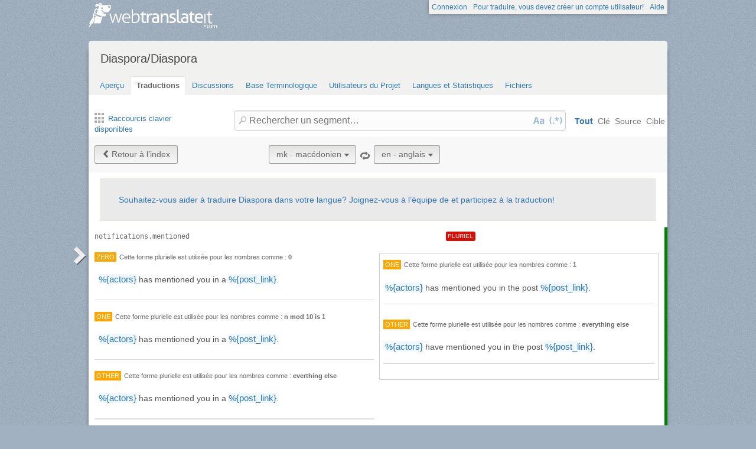

--- FILE ---
content_type: text/html; charset=utf-8
request_url: https://webtranslateit.com/fr/projects/3020-diaspora/locales/mk..en/strings/1842160
body_size: 8774
content:
<!DOCTYPE html>
<html lang="fr" xmlns="http://www.w3.org/1999/xhtml">
<head>
<title>
Details de notifications.mentioned, macédonien vers anglais · Diaspora/Diaspora · WebTranslateIt
</title>
<meta charset="utf-8">
<meta name="twitter:card" value="summary">
<meta name="twitter:site" value="@webtranslateit">
<meta name="twitter:url" value="https://webtranslateit.com/fr/projects/3020-diaspora/locales/mk..en/strings/1842160">
<meta name="twitter:title" value="Diaspora/Diaspora on WebTranslateIt.com">
<meta name="twitter:description" value="diaspora* is a privacy aware, distributed, open source social network
">
<meta name="twitter:image" value="https://logo.clearbit.com/diasporafoundation.org?size=100x100">
<meta content="https://webtranslateit.com/fr/projects/3020-diaspora/locales/mk..en/strings/1842160" property="og:url">
<meta content="website" property="og:type">
<meta content="Diaspora/Diaspora on WebTranslateIt.com" property="og:title">
<meta name="og:description" value="diaspora* is a privacy aware, distributed, open source social network
">
<meta name="og:image" value="https://logo.clearbit.com/diasporafoundation.org?size=100x100">

<link href="/apple-touch-icon.png" rel="apple-touch-icon" sizes="180x180">
<link href="/favicon-32x32.png?asjaksj" rel="icon" sizes="32x32" type="image/png">
<link href="/favicon-16x16.png?sakjskaj" rel="icon" sizes="16x16" type="image/png">
<link href="/site.webmanifest" rel="manifest">
<link color="#2d5189" href="/safari-pinned-tab.svg" rel="mask-icon">
<meta content="#2b5797" name="msapplication-TileColor">
<meta content="#ffffff" name="theme-color">
<meta content="width=device-width, initial-scale=1.0" name="viewport">
<script async src="https://www.googletagmanager.com/gtag/js?id=G-LTS4K8QV1T"></script>
<link href="https://webtranslateit.com/blog.atom" rel="alternate" title="WebTranslateIt Blog" type="application/atom+xml">
<link href="https://webtranslateit.com/changelog.atom" rel="alternate" title="WebTranslateIt Changelog" type="application/atom+xml">
<link href="https://fonts.googleapis.com/css?family=Noto+Sans&amp;display=swap" rel="stylesheet">
<meta property="og:url" content="https://webtranslateit.com/fr/projects/3020-diaspora/locales/mk..en/strings/1842160" /><link href="https://webtranslateit.com/fr/projects/3020-diaspora/locales/mk..en/strings/1842160" rel="canonical" />
<link rel="stylesheet" href="/assets/application-27677eae89d8c014e91bb5736d2e73cb2a022d9c5d03b2975110ee4a90466451.css" />
<script src="/assets/application-516594276ac2227f30cd68db512fb7f5406b8033f17e2a75b8d70eae4c2290f6.js"></script>
<meta name="csrf-param" content="authenticity_token" />
<meta name="csrf-token" content="DCuM3G1ZIhhsqILx7owWWWzcxGnCMnMGYiwYA4aRFj_X0XmSym_s1deWqtNvEb1eDYSF6Rtd8V4-ez-HvM70Vw" />
</head>
<body class="">
<noscript>
<div class="unsupported">
<a href="https://www.google.com/adsense/support/bin/answer.py?hl=en&amp;answer=12654">Javascript</a> est nécessaire pour utiliser ce site.
</div>
</noscript>
<div id="flash">
</div>

<div class="clear"></div>
<div id="action_header">
<a id="logo" href="https://webtranslateit.com/fr"><span>WebTranslateIt</span>
</a><ul>
<li class="help_link"><a href="https://webtranslateit.com/fr/help">Aide</a></li>
<li><a href="https://webtranslateit.com/fr/sign_up">Pour traduire, vous devez créer un compte utilisateur!</a></li>
<li><a href="https://webtranslateit.com/fr/sign_in">Connexion</a></li>
</ul>
</div>
<div class="clear"></div>

<div class="container home">
<div id="content">

<div id="page_heading">
<h1>Diaspora/Diaspora</h1>
<div class="clear"></div>
<ul>
<li class="">
<a href="/fr/projects/3020-diaspora">Aperçu</a>
</li>
<li class="active">
<a href="/fr/projects/3020-diaspora/locales/.../strings">Traductions</a>
</li>
<li class="">
<a href="/fr/projects/3020-diaspora/discussions">Discussions</a>
</li>
<li class="">
<a href="/fr/projects/3020-diaspora/locales/.../terms">Base Terminologique</a>
</li>
<li class="">
<a href="/fr/projects/3020-diaspora/people">Utilisateurs du Projet</a>
</li>
<li class="">
<a href="/fr/projects/3020-diaspora/project_locales">Langues et Statistiques</a>
</li>
<li class="">
<a href="/fr/projects/3020-diaspora/files">Fichiers</a>
</li>
</ul>
<div class="clear"></div>

</div>
<div class="help">
<div class="left">
<a class="link_keyboard_shortcuts" href="#"><span class="ss-icon"></span> Raccourcis clavier disponibles</a>
</div>
<div class="right">
<form id="search" action="/fr/projects/3020-diaspora/locales/mk..en/strings" accept-charset="UTF-8" method="get"><input id="regex" name="regex" type="hidden" value="false">
<input id="ignore_case" name="ignore_case" type="hidden" value="true">
<input id="search_object" name="object" type="hidden" value="">
<span class="ss-icon search-icon">🔎</span>
<input class="" id="search" name="s" placeholder="Rechercher un segment…" type="text" value="">
<div class="input-icons">
<a title="La sensibilité à la casse est désactivée. Cliquez pour lancer votre recherche en respectant la casse." href="#"><span class="input-icon icon-case-sensitive"></span>
</a><a title="La recherche Regex est désactivée. Cliquez pour lancer votre recherche avec une correspondance d’expression régulière." href="#"><span class="input-icon icon-regex"></span>
</a></div>
<div class="search_facets">
<a class="active default_facet" title="Recherche par noms de clé, texte source et texte cible" href="#">Tout</a>
<a class="key_facet" title="Rechercher par noms de clé" href="#">Clé</a>
<a class="source_facet" title="Rechercher dans le texte Macedonian" href="#">Source</a>
<a class="target_facet" title="Rechercher dans le texte English" href="#">Cible</a>
</div>
</form></div>
</div>
<div class="clear"></div>
<div class="uibutton-toolbar">
<div class="uibutton-group">
<a class="uibutton icon prev" id="back_to" href="/fr/projects/3020-diaspora/locales/mk..en/strings?current_id=1842160">Retour à l’index</a>
</div>
<div class="uibutton-selector centered" id="language_switch">
<ul>
<li>
<a class="uibutton icon dropdown multidropdown" title="macédonien" href="#">mk - macédonien</a>
</li>
<li>
<ul id="source_locales" style="display: none;">
<li data-id="ab" data-type="source_locales"><a href="/fr/projects/3020-diaspora/locales/nb..bs/strings/1842387">ab - Abkhazian</a></li>
<li data-id="af" data-type="source_locales"><a href="/fr/projects/3020-diaspora/locales/nb..bs/strings/1842387">af - Afrikaans</a></li>
<li data-id="ar" data-type="source_locales"><a href="/fr/projects/3020-diaspora/locales/nb..bs/strings/1842387">ar - Arabic</a></li>
<li data-id="art-nvi" data-type="source_locales"><a href="/fr/projects/3020-diaspora/locales/nb..bs/strings/1842387">art-nvi - Artificial Language Na&#39;vi</a></li>
<li data-id="ast" data-type="source_locales"><a href="/fr/projects/3020-diaspora/locales/nb..bs/strings/1842387">ast - Asturian</a></li>
<li data-id="az" data-type="source_locales"><a href="/fr/projects/3020-diaspora/locales/nb..bs/strings/1842387">az - Azeri</a></li>
<li data-id="be" data-type="source_locales"><a href="/fr/projects/3020-diaspora/locales/nb..bs/strings/1842387">be - Belarusian</a></li>
<li data-id="bg" data-type="source_locales"><a href="/fr/projects/3020-diaspora/locales/nb..bs/strings/1842387">bg - Bulgarian</a></li>
<li data-id="bn" data-type="source_locales"><a href="/fr/projects/3020-diaspora/locales/nb..bs/strings/1842387">bn - Bengali</a></li>
<li data-id="br" data-type="source_locales"><a href="/fr/projects/3020-diaspora/locales/nb..bs/strings/1842387">br - Breton</a></li>
<li data-id="bs" data-type="source_locales"><a href="/fr/projects/3020-diaspora/locales/nb..bs/strings/1842387">bs - Bosnian</a></li>
<li data-id="ca" data-type="source_locales"><a href="/fr/projects/3020-diaspora/locales/nb..bs/strings/1842387">ca - Catalan</a></li>
<li data-id="cs" data-type="source_locales"><a href="/fr/projects/3020-diaspora/locales/nb..bs/strings/1842387">cs - Czech</a></li>
<li data-id="cy" data-type="source_locales"><a href="/fr/projects/3020-diaspora/locales/nb..bs/strings/1842387">cy - Welsh</a></li>
<li data-id="da" data-type="source_locales"><a href="/fr/projects/3020-diaspora/locales/nb..bs/strings/1842387">da - Danish</a></li>
<li data-id="de" data-type="source_locales"><a href="/fr/projects/3020-diaspora/locales/nb..bs/strings/1842387">de - German</a></li>
<li data-id="de-CH" data-type="source_locales"><a href="/fr/projects/3020-diaspora/locales/nb..bs/strings/1842387">de-CH - German, Switzerland</a></li>
<li data-id="de-formal" data-type="source_locales"><a href="/fr/projects/3020-diaspora/locales/nb..bs/strings/1842387">de-formal - German (Sie)</a></li>
<li data-id="de-moo" data-type="source_locales"><a href="/fr/projects/3020-diaspora/locales/nb..bs/strings/1842387">de-moo - German (Kuh)</a></li>
<li data-id="dsb" data-type="source_locales"><a href="/fr/projects/3020-diaspora/locales/nb..bs/strings/1842387">dsb - Lower Sorbian</a></li>
<li data-id="el" data-type="source_locales"><a href="/fr/projects/3020-diaspora/locales/nb..bs/strings/1842387">el - Greek</a></li>
<li data-id="en" data-type="source_locales"><a href="/fr/projects/3020-diaspora/locales/nb..bs/strings/1842387">en - English</a></li>
<li data-id="en-1337" data-type="source_locales"><a href="/fr/projects/3020-diaspora/locales/nb..bs/strings/1842387">en-1337 - English (1337)</a></li>
<li data-id="en-pirate" data-type="source_locales"><a href="/fr/projects/3020-diaspora/locales/nb..bs/strings/1842387">en-pirate - English (Pirate)</a></li>
<li data-id="en-shaw" data-type="source_locales"><a href="/fr/projects/3020-diaspora/locales/nb..bs/strings/1842387">en-shaw - English (Shavian)</a></li>
<li data-id="en-valspeak" data-type="source_locales"><a href="/fr/projects/3020-diaspora/locales/nb..bs/strings/1842387">en-valspeak - English (Valley Girl)</a></li>
<li data-id="eo" data-type="source_locales"><a href="/fr/projects/3020-diaspora/locales/nb..bs/strings/1842387">eo - Esperanto</a></li>
<li data-id="es" data-type="source_locales"><a href="/fr/projects/3020-diaspora/locales/nb..bs/strings/1842387">es - Spanish</a></li>
<li data-id="es-AR" data-type="source_locales"><a href="/fr/projects/3020-diaspora/locales/nb..bs/strings/1842387">es-AR - Spanish, Argentina</a></li>
<li data-id="es-BO" data-type="source_locales"><a href="/fr/projects/3020-diaspora/locales/nb..bs/strings/1842387">es-BO - Spanish, Bolivia</a></li>
<li data-id="es-CL" data-type="source_locales"><a href="/fr/projects/3020-diaspora/locales/nb..bs/strings/1842387">es-CL - Spanish, Chile</a></li>
<li data-id="es-CO" data-type="source_locales"><a href="/fr/projects/3020-diaspora/locales/nb..bs/strings/1842387">es-CO - Spanish, Colombia</a></li>
<li data-id="es-MX" data-type="source_locales"><a href="/fr/projects/3020-diaspora/locales/nb..bs/strings/1842387">es-MX - Spanish, Mexico</a></li>
<li data-id="et" data-type="source_locales"><a href="/fr/projects/3020-diaspora/locales/nb..bs/strings/1842387">et - Estonian</a></li>
<li data-id="eu" data-type="source_locales"><a href="/fr/projects/3020-diaspora/locales/nb..bs/strings/1842387">eu - Basque</a></li>
<li data-id="fa" data-type="source_locales"><a href="/fr/projects/3020-diaspora/locales/nb..bs/strings/1842387">fa - Persian</a></li>
<li data-id="fi" data-type="source_locales"><a href="/fr/projects/3020-diaspora/locales/nb..bs/strings/1842387">fi - Finnish</a></li>
<li data-id="fil" data-type="source_locales"><a href="/fr/projects/3020-diaspora/locales/nb..bs/strings/1842387">fil - Filipino</a></li>
<li data-id="fr" data-type="source_locales"><a href="/fr/projects/3020-diaspora/locales/nb..bs/strings/1842387">fr - French</a></li>
<li data-id="fy" data-type="source_locales"><a href="/fr/projects/3020-diaspora/locales/nb..bs/strings/1842387">fy - Western Frisian</a></li>
<li data-id="ga" data-type="source_locales"><a href="/fr/projects/3020-diaspora/locales/nb..bs/strings/1842387">ga - Irish</a></li>
<li data-id="gd" data-type="source_locales"><a href="/fr/projects/3020-diaspora/locales/nb..bs/strings/1842387">gd - Scottish Gaelic</a></li>
<li data-id="gl" data-type="source_locales"><a href="/fr/projects/3020-diaspora/locales/nb..bs/strings/1842387">gl - Galician</a></li>
<li data-id="gu" data-type="source_locales"><a href="/fr/projects/3020-diaspora/locales/nb..bs/strings/1842387">gu - Gujarati</a></li>
<li data-id="he" data-type="source_locales"><a href="/fr/projects/3020-diaspora/locales/nb..bs/strings/1842387">he - Hebrew</a></li>
<li data-id="hi" data-type="source_locales"><a href="/fr/projects/3020-diaspora/locales/nb..bs/strings/1842387">hi - Hindi</a></li>
<li data-id="hu" data-type="source_locales"><a href="/fr/projects/3020-diaspora/locales/nb..bs/strings/1842387">hu - Hungarian</a></li>
<li data-id="hye" data-type="source_locales"><a href="/fr/projects/3020-diaspora/locales/nb..bs/strings/1842387">hye - Armenian (Eastern)</a></li>
<li data-id="hye-classical" data-type="source_locales"><a href="/fr/projects/3020-diaspora/locales/nb..bs/strings/1842387">hye-classical - Armenian (Eastern) classical orthography</a></li>
<li data-id="hyw" data-type="source_locales"><a href="/fr/projects/3020-diaspora/locales/nb..bs/strings/1842387">hyw - Armenian (Western)</a></li>
<li data-id="ia" data-type="source_locales"><a href="/fr/projects/3020-diaspora/locales/nb..bs/strings/1842387">ia - Interlingua</a></li>
<li data-id="id" data-type="source_locales"><a href="/fr/projects/3020-diaspora/locales/nb..bs/strings/1842387">id - Indonesian</a></li>
<li data-id="io" data-type="source_locales"><a href="/fr/projects/3020-diaspora/locales/nb..bs/strings/1842387">io - Ido</a></li>
<li data-id="is" data-type="source_locales"><a href="/fr/projects/3020-diaspora/locales/nb..bs/strings/1842387">is - Icelandic</a></li>
<li data-id="it" data-type="source_locales"><a href="/fr/projects/3020-diaspora/locales/nb..bs/strings/1842387">it - Italian</a></li>
<li data-id="ja" data-type="source_locales"><a href="/fr/projects/3020-diaspora/locales/nb..bs/strings/1842387">ja - Japanese</a></li>
<li data-id="ja-KS" data-type="source_locales"><a href="/fr/projects/3020-diaspora/locales/nb..bs/strings/1842387">ja-KS - Japanese Kansai dialect</a></li>
<li data-id="ka" data-type="source_locales"><a href="/fr/projects/3020-diaspora/locales/nb..bs/strings/1842387">ka - Georgian</a></li>
<li data-id="kk" data-type="source_locales"><a href="/fr/projects/3020-diaspora/locales/nb..bs/strings/1842387">kk - Kazakh</a></li>
<li data-id="kn" data-type="source_locales"><a href="/fr/projects/3020-diaspora/locales/nb..bs/strings/1842387">kn - Kannada</a></li>
<li data-id="ko" data-type="source_locales"><a href="/fr/projects/3020-diaspora/locales/nb..bs/strings/1842387">ko - Korean</a></li>
<li data-id="ku" data-type="source_locales"><a href="/fr/projects/3020-diaspora/locales/nb..bs/strings/1842387">ku - Kurdish</a></li>
<li data-id="la" data-type="source_locales"><a href="/fr/projects/3020-diaspora/locales/nb..bs/strings/1842387">la - Latin</a></li>
<li data-id="lt" data-type="source_locales"><a href="/fr/projects/3020-diaspora/locales/nb..bs/strings/1842387">lt - Lithuanian</a></li>
<li data-id="lv" data-type="source_locales"><a href="/fr/projects/3020-diaspora/locales/nb..bs/strings/1842387">lv - Latvian</a></li>
<li data-id="mk" data-type="source_locales"><a href="/fr/projects/3020-diaspora/locales/nb..bs/strings/1842387">mk - Macedonian</a></li>
<li data-id="ml" data-type="source_locales"><a href="/fr/projects/3020-diaspora/locales/nb..bs/strings/1842387">ml - Malayalam</a></li>
<li data-id="ms" data-type="source_locales"><a href="/fr/projects/3020-diaspora/locales/nb..bs/strings/1842387">ms - Malay</a></li>
<li data-id="my" data-type="source_locales"><a href="/fr/projects/3020-diaspora/locales/nb..bs/strings/1842387">my - Burmese</a></li>
<li data-id="nb" data-type="source_locales"><a href="/fr/projects/3020-diaspora/locales/nb..bs/strings/1842387">nb - Norwegian Bokmål</a></li>
<li data-id="nds" data-type="source_locales"><a href="/fr/projects/3020-diaspora/locales/nb..bs/strings/1842387">nds - Low German</a></li>
<li data-id="ne" data-type="source_locales"><a href="/fr/projects/3020-diaspora/locales/nb..bs/strings/1842387">ne - Nepali</a></li>
<li data-id="nl" data-type="source_locales"><a href="/fr/projects/3020-diaspora/locales/nb..bs/strings/1842387">nl - Dutch</a></li>
<li data-id="nn" data-type="source_locales"><a href="/fr/projects/3020-diaspora/locales/nb..bs/strings/1842387">nn - Norwegian Nynorsk</a></li>
<li data-id="oc" data-type="source_locales"><a href="/fr/projects/3020-diaspora/locales/nb..bs/strings/1842387">oc - Occitan</a></li>
<li data-id="pa" data-type="source_locales"><a href="/fr/projects/3020-diaspora/locales/nb..bs/strings/1842387">pa - Punjabi</a></li>
<li data-id="pl" data-type="source_locales"><a href="/fr/projects/3020-diaspora/locales/nb..bs/strings/1842387">pl - Polish</a></li>
<li data-id="pt-BR" data-type="source_locales"><a href="/fr/projects/3020-diaspora/locales/nb..bs/strings/1842387">pt-BR - Portuguese, Brazil</a></li>
<li data-id="pt-PT" data-type="source_locales"><a href="/fr/projects/3020-diaspora/locales/nb..bs/strings/1842387">pt-PT - Portuguese, Portugal</a></li>
<li data-id="ro" data-type="source_locales"><a href="/fr/projects/3020-diaspora/locales/nb..bs/strings/1842387">ro - Romanian</a></li>
<li data-id="ru" data-type="source_locales"><a href="/fr/projects/3020-diaspora/locales/nb..bs/strings/1842387">ru - Russian</a></li>
<li data-id="sc" data-type="source_locales"><a href="/fr/projects/3020-diaspora/locales/nb..bs/strings/1842387">sc - Sardinian</a></li>
<li data-id="scn" data-type="source_locales"><a href="/fr/projects/3020-diaspora/locales/nb..bs/strings/1842387">scn - Sicilian</a></li>
<li data-id="si" data-type="source_locales"><a href="/fr/projects/3020-diaspora/locales/nb..bs/strings/1842387">si - Sinhala</a></li>
<li data-id="sk" data-type="source_locales"><a href="/fr/projects/3020-diaspora/locales/nb..bs/strings/1842387">sk - Slovak</a></li>
<li data-id="sl" data-type="source_locales"><a href="/fr/projects/3020-diaspora/locales/nb..bs/strings/1842387">sl - Slovenian</a></li>
<li data-id="sq" data-type="source_locales"><a href="/fr/projects/3020-diaspora/locales/nb..bs/strings/1842387">sq - Albanian</a></li>
<li data-id="sr" data-type="source_locales"><a href="/fr/projects/3020-diaspora/locales/nb..bs/strings/1842387">sr - Serbian</a></li>
<li data-id="sv" data-type="source_locales"><a href="/fr/projects/3020-diaspora/locales/nb..bs/strings/1842387">sv - Swedish</a></li>
<li data-id="ta" data-type="source_locales"><a href="/fr/projects/3020-diaspora/locales/nb..bs/strings/1842387">ta - Tamil</a></li>
<li data-id="te" data-type="source_locales"><a href="/fr/projects/3020-diaspora/locales/nb..bs/strings/1842387">te - Telugu</a></li>
<li data-id="th" data-type="source_locales"><a href="/fr/projects/3020-diaspora/locales/nb..bs/strings/1842387">th - Thai</a></li>
<li data-id="tr" data-type="source_locales"><a href="/fr/projects/3020-diaspora/locales/nb..bs/strings/1842387">tr - Turkish</a></li>
<li data-id="tt" data-type="source_locales"><a href="/fr/projects/3020-diaspora/locales/nb..bs/strings/1842387">tt - Tatar</a></li>
<li data-id="uk" data-type="source_locales"><a href="/fr/projects/3020-diaspora/locales/nb..bs/strings/1842387">uk - Ukrainian</a></li>
<li data-id="ur-PK" data-type="source_locales"><a href="/fr/projects/3020-diaspora/locales/nb..bs/strings/1842387">ur-PK - Urdu, Pakistan</a></li>
<li data-id="vi" data-type="source_locales"><a href="/fr/projects/3020-diaspora/locales/nb..bs/strings/1842387">vi - Vietnamese</a></li>
<li data-id="wo" data-type="source_locales"><a href="/fr/projects/3020-diaspora/locales/nb..bs/strings/1842387">wo - Wolof</a></li>
<li data-id="yi" data-type="source_locales"><a href="/fr/projects/3020-diaspora/locales/nb..bs/strings/1842387">yi - Yiddish</a></li>
<li data-id="zh-CN" data-type="source_locales"><a href="/fr/projects/3020-diaspora/locales/nb..bs/strings/1842387">zh-CN - Chinese, China</a></li>
<li data-id="zh-TW" data-type="source_locales"><a href="/fr/projects/3020-diaspora/locales/nb..bs/strings/1842387">zh-TW - Chinese, Taiwan</a></li>
</ul>
</li>
</ul>
</div>

<span class="ss-icon switch"><a title="Inverser la langue source avec la langue cible" href="/fr/projects/3020-diaspora/locales/en..mk/strings/1842160">🔁</a></span>
<div class="uibutton-selector spaced">
<ul>
<li>
<a class="uibutton icon dropdown multidropdown" title="anglais" id="bacon" href="#">en - anglais</a>
</li>
<li>
<ul id="target_locales" style="display: none;">
<li data-id="sr" data-type="target_locales"><a href="/fr/projects/3020-diaspora/locales/nb..bs/strings/1842387">sr - Serbian</a></li>
<li data-id="lt" data-type="target_locales"><a href="/fr/projects/3020-diaspora/locales/nb..bs/strings/1842387">lt - Lithuanian</a></li>
<li data-id="ja-KS" data-type="target_locales"><a href="/fr/projects/3020-diaspora/locales/nb..bs/strings/1842387">ja-KS - Japanese Kansai dialect</a></li>
<li data-id="kn" data-type="target_locales"><a href="/fr/projects/3020-diaspora/locales/nb..bs/strings/1842387">kn - Kannada</a></li>
<li data-id="es-CO" data-type="target_locales"><a href="/fr/projects/3020-diaspora/locales/nb..bs/strings/1842387">es-CO - Spanish, Colombia</a></li>
<li data-id="tt" data-type="target_locales"><a href="/fr/projects/3020-diaspora/locales/nb..bs/strings/1842387">tt - Tatar</a></li>
<li data-id="ta" data-type="target_locales"><a href="/fr/projects/3020-diaspora/locales/nb..bs/strings/1842387">ta - Tamil</a></li>
<li data-id="ca" data-type="target_locales"><a href="/fr/projects/3020-diaspora/locales/nb..bs/strings/1842387">ca - Catalan</a></li>
<li data-id="hyw" data-type="target_locales"><a href="/fr/projects/3020-diaspora/locales/nb..bs/strings/1842387">hyw - Armenian (Western)</a></li>
<li data-id="de-CH" data-type="target_locales"><a href="/fr/projects/3020-diaspora/locales/nb..bs/strings/1842387">de-CH - German, Switzerland</a></li>
<li data-id="fy" data-type="target_locales"><a href="/fr/projects/3020-diaspora/locales/nb..bs/strings/1842387">fy - Western Frisian</a></li>
<li data-id="wo" data-type="target_locales"><a href="/fr/projects/3020-diaspora/locales/nb..bs/strings/1842387">wo - Wolof</a></li>
<li data-id="az" data-type="target_locales"><a href="/fr/projects/3020-diaspora/locales/nb..bs/strings/1842387">az - Azeri</a></li>
<li data-id="hye-classical" data-type="target_locales"><a href="/fr/projects/3020-diaspora/locales/nb..bs/strings/1842387">hye-classical - Armenian (Eastern) classical orthography</a></li>
<li data-id="hi" data-type="target_locales"><a href="/fr/projects/3020-diaspora/locales/nb..bs/strings/1842387">hi - Hindi</a></li>
<li data-id="be" data-type="target_locales"><a href="/fr/projects/3020-diaspora/locales/nb..bs/strings/1842387">be - Belarusian</a></li>
<li data-id="la" data-type="target_locales"><a href="/fr/projects/3020-diaspora/locales/nb..bs/strings/1842387">la - Latin</a></li>
<li data-id="bn" data-type="target_locales"><a href="/fr/projects/3020-diaspora/locales/nb..bs/strings/1842387">bn - Bengali</a></li>
<li data-id="sl" data-type="target_locales"><a href="/fr/projects/3020-diaspora/locales/nb..bs/strings/1842387">sl - Slovenian</a></li>
<li data-id="ku" data-type="target_locales"><a href="/fr/projects/3020-diaspora/locales/nb..bs/strings/1842387">ku - Kurdish</a></li>
<li data-id="dsb" data-type="target_locales"><a href="/fr/projects/3020-diaspora/locales/nb..bs/strings/1842387">dsb - Lower Sorbian</a></li>
<li data-id="ab" data-type="target_locales"><a href="/fr/projects/3020-diaspora/locales/nb..bs/strings/1842387">ab - Abkhazian</a></li>
<li data-id="sc" data-type="target_locales"><a href="/fr/projects/3020-diaspora/locales/nb..bs/strings/1842387">sc - Sardinian</a></li>
<li data-id="en-shaw" data-type="target_locales"><a href="/fr/projects/3020-diaspora/locales/nb..bs/strings/1842387">en-shaw - English (Shavian)</a></li>
<li data-id="ml" data-type="target_locales"><a href="/fr/projects/3020-diaspora/locales/nb..bs/strings/1842387">ml - Malayalam</a></li>
<li data-id="gu" data-type="target_locales"><a href="/fr/projects/3020-diaspora/locales/nb..bs/strings/1842387">gu - Gujarati</a></li>
<li data-id="th" data-type="target_locales"><a href="/fr/projects/3020-diaspora/locales/nb..bs/strings/1842387">th - Thai</a></li>
<li data-id="kk" data-type="target_locales"><a href="/fr/projects/3020-diaspora/locales/nb..bs/strings/1842387">kk - Kazakh</a></li>
<li data-id="lv" data-type="target_locales"><a href="/fr/projects/3020-diaspora/locales/nb..bs/strings/1842387">lv - Latvian</a></li>
<li data-id="es-BO" data-type="target_locales"><a href="/fr/projects/3020-diaspora/locales/nb..bs/strings/1842387">es-BO - Spanish, Bolivia</a></li>
<li data-id="ast" data-type="target_locales"><a href="/fr/projects/3020-diaspora/locales/nb..bs/strings/1842387">ast - Asturian</a></li>
<li data-id="ga" data-type="target_locales"><a href="/fr/projects/3020-diaspora/locales/nb..bs/strings/1842387">ga - Irish</a></li>
<li data-id="yi" data-type="target_locales"><a href="/fr/projects/3020-diaspora/locales/nb..bs/strings/1842387">yi - Yiddish</a></li>
<li data-id="af" data-type="target_locales"><a href="/fr/projects/3020-diaspora/locales/nb..bs/strings/1842387">af - Afrikaans</a></li>
<li data-id="fa" data-type="target_locales"><a href="/fr/projects/3020-diaspora/locales/nb..bs/strings/1842387">fa - Persian</a></li>
<li data-id="io" data-type="target_locales"><a href="/fr/projects/3020-diaspora/locales/nb..bs/strings/1842387">io - Ido</a></li>
<li data-id="si" data-type="target_locales"><a href="/fr/projects/3020-diaspora/locales/nb..bs/strings/1842387">si - Sinhala</a></li>
<li data-id="br" data-type="target_locales"><a href="/fr/projects/3020-diaspora/locales/nb..bs/strings/1842387">br - Breton</a></li>
<li data-id="en" data-type="target_locales"><a href="/fr/projects/3020-diaspora/locales/nb..bs/strings/1842387">en - English</a></li>
<li data-id="gl" data-type="target_locales"><a href="/fr/projects/3020-diaspora/locales/nb..bs/strings/1842387">gl - Galician</a></li>
<li data-id="oc" data-type="target_locales"><a href="/fr/projects/3020-diaspora/locales/nb..bs/strings/1842387">oc - Occitan</a></li>
<li data-id="de-moo" data-type="target_locales"><a href="/fr/projects/3020-diaspora/locales/nb..bs/strings/1842387">de-moo - German (Kuh)</a></li>
<li data-id="es-MX" data-type="target_locales"><a href="/fr/projects/3020-diaspora/locales/nb..bs/strings/1842387">es-MX - Spanish, Mexico</a></li>
<li data-id="es-AR" data-type="target_locales"><a href="/fr/projects/3020-diaspora/locales/nb..bs/strings/1842387">es-AR - Spanish, Argentina</a></li>
<li data-id="fr" data-type="target_locales"><a href="/fr/projects/3020-diaspora/locales/nb..bs/strings/1842387">fr - French</a></li>
<li data-id="ne" data-type="target_locales"><a href="/fr/projects/3020-diaspora/locales/nb..bs/strings/1842387">ne - Nepali</a></li>
<li data-id="de" data-type="target_locales"><a href="/fr/projects/3020-diaspora/locales/nb..bs/strings/1842387">de - German</a></li>
<li data-id="bg" data-type="target_locales"><a href="/fr/projects/3020-diaspora/locales/nb..bs/strings/1842387">bg - Bulgarian</a></li>
<li data-id="da" data-type="target_locales"><a href="/fr/projects/3020-diaspora/locales/nb..bs/strings/1842387">da - Danish</a></li>
<li data-id="en-pirate" data-type="target_locales"><a href="/fr/projects/3020-diaspora/locales/nb..bs/strings/1842387">en-pirate - English (Pirate)</a></li>
<li data-id="de-formal" data-type="target_locales"><a href="/fr/projects/3020-diaspora/locales/nb..bs/strings/1842387">de-formal - German (Sie)</a></li>
<li data-id="ka" data-type="target_locales"><a href="/fr/projects/3020-diaspora/locales/nb..bs/strings/1842387">ka - Georgian</a></li>
<li data-id="en-1337" data-type="target_locales"><a href="/fr/projects/3020-diaspora/locales/nb..bs/strings/1842387">en-1337 - English (1337)</a></li>
<li data-id="nds" data-type="target_locales"><a href="/fr/projects/3020-diaspora/locales/nb..bs/strings/1842387">nds - Low German</a></li>
<li data-id="gd" data-type="target_locales"><a href="/fr/projects/3020-diaspora/locales/nb..bs/strings/1842387">gd - Scottish Gaelic</a></li>
<li data-id="id" data-type="target_locales"><a href="/fr/projects/3020-diaspora/locales/nb..bs/strings/1842387">id - Indonesian</a></li>
<li data-id="en-valspeak" data-type="target_locales"><a href="/fr/projects/3020-diaspora/locales/nb..bs/strings/1842387">en-valspeak - English (Valley Girl)</a></li>
<li data-id="mk" data-type="target_locales"><a href="/fr/projects/3020-diaspora/locales/nb..bs/strings/1842387">mk - Macedonian</a></li>
<li data-id="cy" data-type="target_locales"><a href="/fr/projects/3020-diaspora/locales/nb..bs/strings/1842387">cy - Welsh</a></li>
<li data-id="is" data-type="target_locales"><a href="/fr/projects/3020-diaspora/locales/nb..bs/strings/1842387">is - Icelandic</a></li>
<li data-id="eo" data-type="target_locales"><a href="/fr/projects/3020-diaspora/locales/nb..bs/strings/1842387">eo - Esperanto</a></li>
<li data-id="zh-CN" data-type="target_locales"><a href="/fr/projects/3020-diaspora/locales/nb..bs/strings/1842387">zh-CN - Chinese, China</a></li>
<li data-id="ur-PK" data-type="target_locales"><a href="/fr/projects/3020-diaspora/locales/nb..bs/strings/1842387">ur-PK - Urdu, Pakistan</a></li>
<li data-id="es-CL" data-type="target_locales"><a href="/fr/projects/3020-diaspora/locales/nb..bs/strings/1842387">es-CL - Spanish, Chile</a></li>
<li data-id="vi" data-type="target_locales"><a href="/fr/projects/3020-diaspora/locales/nb..bs/strings/1842387">vi - Vietnamese</a></li>
<li data-id="sq" data-type="target_locales"><a href="/fr/projects/3020-diaspora/locales/nb..bs/strings/1842387">sq - Albanian</a></li>
<li data-id="tr" data-type="target_locales"><a href="/fr/projects/3020-diaspora/locales/nb..bs/strings/1842387">tr - Turkish</a></li>
<li data-id="zh-TW" data-type="target_locales"><a href="/fr/projects/3020-diaspora/locales/nb..bs/strings/1842387">zh-TW - Chinese, Taiwan</a></li>
<li data-id="uk" data-type="target_locales"><a href="/fr/projects/3020-diaspora/locales/nb..bs/strings/1842387">uk - Ukrainian</a></li>
<li data-id="sv" data-type="target_locales"><a href="/fr/projects/3020-diaspora/locales/nb..bs/strings/1842387">sv - Swedish</a></li>
<li data-id="scn" data-type="target_locales"><a href="/fr/projects/3020-diaspora/locales/nb..bs/strings/1842387">scn - Sicilian</a></li>
<li data-id="ro" data-type="target_locales"><a href="/fr/projects/3020-diaspora/locales/nb..bs/strings/1842387">ro - Romanian</a></li>
<li data-id="sk" data-type="target_locales"><a href="/fr/projects/3020-diaspora/locales/nb..bs/strings/1842387">sk - Slovak</a></li>
<li data-id="pa" data-type="target_locales"><a href="/fr/projects/3020-diaspora/locales/nb..bs/strings/1842387">pa - Punjabi</a></li>
<li data-id="ms" data-type="target_locales"><a href="/fr/projects/3020-diaspora/locales/nb..bs/strings/1842387">ms - Malay</a></li>
<li data-id="my" data-type="target_locales"><a href="/fr/projects/3020-diaspora/locales/nb..bs/strings/1842387">my - Burmese</a></li>
<li data-id="ja" data-type="target_locales"><a href="/fr/projects/3020-diaspora/locales/nb..bs/strings/1842387">ja - Japanese</a></li>
<li data-id="fil" data-type="target_locales"><a href="/fr/projects/3020-diaspora/locales/nb..bs/strings/1842387">fil - Filipino</a></li>
<li data-id="ko" data-type="target_locales"><a href="/fr/projects/3020-diaspora/locales/nb..bs/strings/1842387">ko - Korean</a></li>
<li data-id="hu" data-type="target_locales"><a href="/fr/projects/3020-diaspora/locales/nb..bs/strings/1842387">hu - Hungarian</a></li>
<li data-id="es" data-type="target_locales"><a href="/fr/projects/3020-diaspora/locales/nb..bs/strings/1842387">es - Spanish</a></li>
<li data-id="nb" data-type="target_locales"><a href="/fr/projects/3020-diaspora/locales/nb..bs/strings/1842387">nb - Norwegian Bokmål</a></li>
<li data-id="he" data-type="target_locales"><a href="/fr/projects/3020-diaspora/locales/nb..bs/strings/1842387">he - Hebrew</a></li>
<li data-id="it" data-type="target_locales"><a href="/fr/projects/3020-diaspora/locales/nb..bs/strings/1842387">it - Italian</a></li>
<li data-id="nl" data-type="target_locales"><a href="/fr/projects/3020-diaspora/locales/nb..bs/strings/1842387">nl - Dutch</a></li>
<li data-id="hye" data-type="target_locales"><a href="/fr/projects/3020-diaspora/locales/nb..bs/strings/1842387">hye - Armenian (Eastern)</a></li>
<li data-id="nn" data-type="target_locales"><a href="/fr/projects/3020-diaspora/locales/nb..bs/strings/1842387">nn - Norwegian Nynorsk</a></li>
<li data-id="te" data-type="target_locales"><a href="/fr/projects/3020-diaspora/locales/nb..bs/strings/1842387">te - Telugu</a></li>
<li data-id="ar" data-type="target_locales"><a href="/fr/projects/3020-diaspora/locales/nb..bs/strings/1842387">ar - Arabic</a></li>
<li data-id="fi" data-type="target_locales"><a href="/fr/projects/3020-diaspora/locales/nb..bs/strings/1842387">fi - Finnish</a></li>
<li data-id="el" data-type="target_locales"><a href="/fr/projects/3020-diaspora/locales/nb..bs/strings/1842387">el - Greek</a></li>
<li data-id="eu" data-type="target_locales"><a href="/fr/projects/3020-diaspora/locales/nb..bs/strings/1842387">eu - Basque</a></li>
<li data-id="art-nvi" data-type="target_locales"><a href="/fr/projects/3020-diaspora/locales/nb..bs/strings/1842387">art-nvi - Artificial Language Na&#39;vi</a></li>
<li data-id="bs" data-type="target_locales"><a href="/fr/projects/3020-diaspora/locales/nb..bs/strings/1842387">bs - Bosnian</a></li>
<li data-id="pt-BR" data-type="target_locales"><a href="/fr/projects/3020-diaspora/locales/nb..bs/strings/1842387">pt-BR - Portuguese, Brazil</a></li>
<li data-id="ia" data-type="target_locales"><a href="/fr/projects/3020-diaspora/locales/nb..bs/strings/1842387">ia - Interlingua</a></li>
<li data-id="et" data-type="target_locales"><a href="/fr/projects/3020-diaspora/locales/nb..bs/strings/1842387">et - Estonian</a></li>
<li data-id="ru" data-type="target_locales"><a href="/fr/projects/3020-diaspora/locales/nb..bs/strings/1842387">ru - Russian</a></li>
<li data-id="pt-PT" data-type="target_locales"><a href="/fr/projects/3020-diaspora/locales/nb..bs/strings/1842387">pt-PT - Portuguese, Portugal</a></li>
<li data-id="cs" data-type="target_locales"><a href="/fr/projects/3020-diaspora/locales/nb..bs/strings/1842387">cs - Czech</a></li>
<li data-id="pl" data-type="target_locales"><a href="/fr/projects/3020-diaspora/locales/nb..bs/strings/1842387">pl - Polish</a></li>
</ul>
</li>
</ul>
</div>

<div class="clear"></div>
</div>
<div class="important">
<a href="/fr/projects/3020-diaspora/invitation_request">Souhaitez-vous aider à traduire Diaspora dans votre langue? Joignez-vous à l’équipe de et participez à la traduction!</a>
</div>
<ul class="string_log" id="string_index">
<li class="string status_proofread" id="1842160">
<div class="tools">
<span class="plural_string with_popover">
<a class="help_link" id="gloss_plural_segments" href="#">Pluriel</a>
</span>
<div class="string_key">
<a title="notifications.mentioned" href="/fr/projects/3020-diaspora/locales/mk..en/strings/1842160">notifications.mentioned</a>
</div>
<div class="clear"></div>
<div class="developer_comment">

</div>
<div class="labels">
</div>
<div class="clear"></div>
</div>

<div class="string_source" dir="ltr">
<span class="trans"><span class="raw plural"><few>%{actors} has mentioned you in a %{post_link}.</few><one>%{actors} has mentioned you in a %{post_link}.</one><two>%{actors} has mentioned you in a %{post_link}.</two><many>%{actors} has mentioned you in a %{post_link}.</many><zero>%{actors} has mentioned you in a %{post_link}.</zero><other>%{actors} has mentioned you in a %{post_link}.</other></span><div class="plural"><span>Zero</span>Cette forme plurielle est utilisée pour les nombres comme : <strong>0</strong></div><p><var>%{actors}</var> <dfn>has</dfn> <dfn>mentioned</dfn> <dfn>you</dfn> <dfn>in</dfn> <dfn>a</dfn> <var>%{post_link}</var>.</p><hr><div class="plural"><span>one</span>Cette forme plurielle est utilisée pour les nombres comme : <strong>n mod 10 is 1</strong></div><p><var>%{actors}</var> <dfn>has</dfn> <dfn>mentioned</dfn> <dfn>you</dfn> <dfn>in</dfn> <dfn>a</dfn> <var>%{post_link}</var>.</p><hr><div class="plural"><span>other</span>Cette forme plurielle est utilisée pour les nombres comme : <strong>everthing else</strong></div><p><var>%{actors}</var> <dfn>has</dfn> <dfn>mentioned</dfn> <dfn>you</dfn> <dfn>in</dfn> <dfn>a</dfn> <var>%{post_link}</var>.</p><hr></span>
</div>
<div class="string_target">
<div class="hover_me" dir="ltr" title="Éditer cette traduction">
<span class="trans"><div class="plural"><span>one</span>Cette forme plurielle est utilisée pour les nombres comme :  <strong>1</strong></div><p><var>%{actors}</var> <dfn>has</dfn> <dfn>mentioned</dfn> <dfn>you</dfn> <dfn>in</dfn> <dfn>the</dfn> <dfn>post</dfn> <var>%{post_link}</var>.</p><hr><div class="plural"><span>other</span>Cette forme plurielle est utilisée pour les nombres comme :  <strong>everything else</strong></div><p><var>%{actors}</var> <dfn>have</dfn> <dfn>mentioned</dfn> <dfn>you</dfn> <dfn>in</dfn> <dfn>the</dfn> <dfn>post</dfn> <var>%{post_link}</var>.</p><hr></span>
</div>
</div>
<div class="clear"></div>
<script>
  isManager = false
</script>
<script>
  verify_url = "/fr/projects/3020-diaspora/locales/mk..en/strings/1842160/manager_options?status=to_verify";
</script>
</li>

</ul>
<div class="clear"></div>
<div class="choice">
<ul>
<li class="first" id="global">
<a class="active show_string_key_discussions" href="#">Discussions (0)</a>
</li>
<li class="last" id="local">
<a class=" show_string_translation_discussions" href="#">Questions à propos de la traduction en anglais (0)</a>
</li>
<div class="clear"></div>
</ul>
<div class="clear"></div>
</div>
<div class="clear"></div>
<div class="comment_feed" id="commentlist" style="">

<p></p>
</div>
<div class="clear"></div>
<div class="comment_feed" id="comment_for_locale" style="display: none">

<p></p>
</div>
<hr>
<h3>Historique</h3>
<ol id="history">
<li class="target">
<div class="string status_unproofread" dir="ltr" title="Cliquez pour basculer entre l’affichage texte/diff">
<span class="raw plural"><few>%{actors} have mentioned you in a %{post_link}.</few><one>%{actors} has mentioned you in a %{post_link}.</one><two>%{actors} have mentioned you in a %{post_link}.</two><many>%{actors} have mentioned you in a %{post_link}.</many><zero>%{actors} have mentioned you in a %{post_link}.</zero>%{actors} have mentioned you in a %{post_link}.</span>
<div class="text">
<div class="plural"><span>zero</span>Cette forme plurielle est utilisée pour les nombres comme :  <strong>0</strong></div><p><var>%{actors}</var> <dfn>have</dfn> <dfn>mentioned</dfn> <dfn>you</dfn> <dfn>in</dfn> <dfn>a</dfn> <var>%{post_link}</var>.</p><hr><div class="plural"><span>one</span>Cette forme plurielle est utilisée pour les nombres comme :  <strong>1</strong></div><p><var>%{actors}</var> <dfn>has</dfn> <dfn>mentioned</dfn> <dfn>you</dfn> <dfn>in</dfn> <dfn>a</dfn> <var>%{post_link}</var>.</p><hr><div class="plural"><span>other</span>Cette forme plurielle est utilisée pour les nombres comme :  <strong>everything else</strong></div><p><var>%{actors}</var> <dfn>have</dfn> <dfn>mentioned</dfn> <dfn>you</dfn> <dfn>in</dfn> <dfn>a</dfn> <var>%{post_link}</var>.</p><hr>
</div>
<div class="diff" data-current-text="{&quot;few&quot; =&gt; &quot;%{actors} have mentioned you in a %{post_link}.&quot;, &quot;one&quot; =&gt; &quot;%{actors} has mentioned you in a %{post_link}.&quot;, &quot;two&quot; =&gt; &quot;%{actors} have mentioned you in a %{post_link}.&quot;, &quot;many&quot; =&gt; &quot;%{actors} have mentioned you in a %{post_link}.&quot;, &quot;zero&quot; =&gt; &quot;%{actors} have mentioned you in a %{post_link}.&quot;, &quot;other&quot; =&gt; &quot;%{actors} have mentioned you in a %{post_link}.&quot;}" data-no-previous data-previous-text="" style="display: none"></div>
</div>
<div class="author">
modifié par <strong>Jonne Haß</strong> <time datetime="2012-02-16T21:21:18Z">jeudi 16 février 2012 21:21:18 UTC</time>.
<div class="copy-to-clipboard with-icon" data-clipboard-text="{&quot;few&quot; =&gt; &quot;%{actors} have mentioned you in a %{post_link}.&quot;, &quot;one&quot; =&gt; &quot;%{actors} has mentioned you in a %{post_link}.&quot;, &quot;two&quot; =&gt; &quot;%{actors} have mentioned you in a %{post_link}.&quot;, &quot;many&quot; =&gt; &quot;%{actors} have mentioned you in a %{post_link}.&quot;, &quot;zero&quot; =&gt; &quot;%{actors} have mentioned you in a %{post_link}.&quot;, &quot;other&quot; =&gt; &quot;%{actors} have mentioned you in a %{post_link}.&quot;}" title="Copier dans le presse-papier">
<img alt="Copier dans le presse-papier" src="/assets/clippy.svg">
</div>

</div>
</li>
<li class="source">
<div class="string status_unproofread" dir="ltr" title="Cliquez pour basculer entre l’affichage texte/diff">
<span class="raw plural"><few>%{actors} has mentioned you in a %{post_link}.</few><one>%{actors} has mentioned you in a %{post_link}.</one><two>%{actors} has mentioned you in a %{post_link}.</two><many>%{actors} has mentioned you in a %{post_link}.</many><zero>%{actors} has mentioned you in a %{post_link}.</zero>%{actors} has mentioned you in a %{post_link}.</span>
<div class="text">
<span class="raw plural"><few>%{actors} has mentioned you in a %{post_link}.</few><one>%{actors} has mentioned you in a %{post_link}.</one><two>%{actors} has mentioned you in a %{post_link}.</two><many>%{actors} has mentioned you in a %{post_link}.</many><zero>%{actors} has mentioned you in a %{post_link}.</zero><other>%{actors} has mentioned you in a %{post_link}.</other></span><div class="plural"><span>Zero</span>Cette forme plurielle est utilisée pour les nombres comme : <strong>0</strong></div><p><var>%{actors}</var> <dfn>has</dfn> <dfn>mentioned</dfn> <dfn>you</dfn> <dfn>in</dfn> <dfn>a</dfn> <var>%{post_link}</var>.</p><hr><div class="plural"><span>one</span>Cette forme plurielle est utilisée pour les nombres comme : <strong>n mod 10 is 1</strong></div><p><var>%{actors}</var> <dfn>has</dfn> <dfn>mentioned</dfn> <dfn>you</dfn> <dfn>in</dfn> <dfn>a</dfn> <var>%{post_link}</var>.</p><hr><div class="plural"><span>other</span>Cette forme plurielle est utilisée pour les nombres comme : <strong>everthing else</strong></div><p><var>%{actors}</var> <dfn>has</dfn> <dfn>mentioned</dfn> <dfn>you</dfn> <dfn>in</dfn> <dfn>a</dfn> <var>%{post_link}</var>.</p><hr>
</div>
<div class="diff" data-current-text="{&quot;few&quot; =&gt; &quot;%{actors} has mentioned you in a %{post_link}.&quot;, &quot;one&quot; =&gt; &quot;%{actors} has mentioned you in a %{post_link}.&quot;, &quot;two&quot; =&gt; &quot;%{actors} has mentioned you in a %{post_link}.&quot;, &quot;many&quot; =&gt; &quot;%{actors} has mentioned you in a %{post_link}.&quot;, &quot;zero&quot; =&gt; &quot;%{actors} has mentioned you in a %{post_link}.&quot;, &quot;other&quot; =&gt; &quot;%{actors} has mentioned you in a %{post_link}.&quot;}" data-no-previous data-previous-text="" style="display: none"></div>
</div>
<div class="author">
modifié par <strong>Jonne Haß</strong> <time datetime="2012-02-16T21:33:15Z">jeudi 16 février 2012 21:33:15 UTC</time>.
<div class="copy-to-clipboard with-icon" data-clipboard-text="{&quot;few&quot; =&gt; &quot;%{actors} has mentioned you in a %{post_link}.&quot;, &quot;one&quot; =&gt; &quot;%{actors} has mentioned you in a %{post_link}.&quot;, &quot;two&quot; =&gt; &quot;%{actors} has mentioned you in a %{post_link}.&quot;, &quot;many&quot; =&gt; &quot;%{actors} has mentioned you in a %{post_link}.&quot;, &quot;zero&quot; =&gt; &quot;%{actors} has mentioned you in a %{post_link}.&quot;, &quot;other&quot; =&gt; &quot;%{actors} has mentioned you in a %{post_link}.&quot;}" title="Copier dans le presse-papier">
<img alt="Copier dans le presse-papier" src="/assets/clippy.svg">
</div>

</div>
</li>
<li class="target">
<div class="string status_proofread" dir="ltr" title="Cliquez pour basculer entre l’affichage texte/diff">
<span class="raw plural"><few>%{actors} have mentioned you in a %{post_link}.</few><one>%{actors} has mentioned you in a %{post_link}.</one><two>%{actors} have mentioned you in a %{post_link}.</two><many>%{actors} have mentioned you in a %{post_link}.</many><zero>%{actors} have mentioned you in a %{post_link}.</zero>%{actors} have mentioned you in a %{post_link}.</span>
<div class="text">
<div class="plural"><span>zero</span>Cette forme plurielle est utilisée pour les nombres comme :  <strong>0</strong></div><p><var>%{actors}</var> <dfn>have</dfn> <dfn>mentioned</dfn> <dfn>you</dfn> <dfn>in</dfn> <dfn>a</dfn> <var>%{post_link}</var>.</p><hr><div class="plural"><span>one</span>Cette forme plurielle est utilisée pour les nombres comme :  <strong>1</strong></div><p><var>%{actors}</var> <dfn>has</dfn> <dfn>mentioned</dfn> <dfn>you</dfn> <dfn>in</dfn> <dfn>a</dfn> <var>%{post_link}</var>.</p><hr><div class="plural"><span>other</span>Cette forme plurielle est utilisée pour les nombres comme :  <strong>everything else</strong></div><p><var>%{actors}</var> <dfn>have</dfn> <dfn>mentioned</dfn> <dfn>you</dfn> <dfn>in</dfn> <dfn>a</dfn> <var>%{post_link}</var>.</p><hr>
</div>
<div class="diff" data-current-text="{&quot;few&quot; =&gt; &quot;%{actors} have mentioned you in a %{post_link}.&quot;, &quot;one&quot; =&gt; &quot;%{actors} has mentioned you in a %{post_link}.&quot;, &quot;two&quot; =&gt; &quot;%{actors} have mentioned you in a %{post_link}.&quot;, &quot;many&quot; =&gt; &quot;%{actors} have mentioned you in a %{post_link}.&quot;, &quot;zero&quot; =&gt; &quot;%{actors} have mentioned you in a %{post_link}.&quot;, &quot;other&quot; =&gt; &quot;%{actors} have mentioned you in a %{post_link}.&quot;}" data-has-no-diff data-previous-text="{&quot;few&quot; =&gt; &quot;%{actors} have mentioned you in a %{post_link}.&quot;, &quot;one&quot; =&gt; &quot;%{actors} has mentioned you in a %{post_link}.&quot;, &quot;two&quot; =&gt; &quot;%{actors} have mentioned you in a %{post_link}.&quot;, &quot;many&quot; =&gt; &quot;%{actors} have mentioned you in a %{post_link}.&quot;, &quot;zero&quot; =&gt; &quot;%{actors} have mentioned you in a %{post_link}.&quot;, &quot;other&quot; =&gt; &quot;%{actors} have mentioned you in a %{post_link}.&quot;}" style="display: none"></div>
</div>
<div class="author">
modifié par <strong>Jonne Haß</strong> <time datetime="2012-02-16T23:07:05Z">jeudi 16 février 2012 23:07:05 UTC</time>.
<div class="copy-to-clipboard with-icon" data-clipboard-text="{&quot;few&quot; =&gt; &quot;%{actors} have mentioned you in a %{post_link}.&quot;, &quot;one&quot; =&gt; &quot;%{actors} has mentioned you in a %{post_link}.&quot;, &quot;two&quot; =&gt; &quot;%{actors} have mentioned you in a %{post_link}.&quot;, &quot;many&quot; =&gt; &quot;%{actors} have mentioned you in a %{post_link}.&quot;, &quot;zero&quot; =&gt; &quot;%{actors} have mentioned you in a %{post_link}.&quot;, &quot;other&quot; =&gt; &quot;%{actors} have mentioned you in a %{post_link}.&quot;}" title="Copier dans le presse-papier">
<img alt="Copier dans le presse-papier" src="/assets/clippy.svg">
</div>

</div>
</li>
<li class="source">
<div class="string status_proofread" dir="ltr" title="Cliquez pour basculer entre l’affichage texte/diff">
<span class="raw plural"><few>%{actors} has mentioned you in a %{post_link}.</few><one>%{actors} has mentioned you in a %{post_link}.</one><two>%{actors} has mentioned you in a %{post_link}.</two><many>%{actors} has mentioned you in a %{post_link}.</many><zero>%{actors} has mentioned you in a %{post_link}.</zero>%{actors} has mentioned you in a %{post_link}.</span>
<div class="text">
<span class="raw plural"><few>%{actors} has mentioned you in a %{post_link}.</few><one>%{actors} has mentioned you in a %{post_link}.</one><two>%{actors} has mentioned you in a %{post_link}.</two><many>%{actors} has mentioned you in a %{post_link}.</many><zero>%{actors} has mentioned you in a %{post_link}.</zero><other>%{actors} has mentioned you in a %{post_link}.</other></span><div class="plural"><span>Zero</span>Cette forme plurielle est utilisée pour les nombres comme : <strong>0</strong></div><p><var>%{actors}</var> <dfn>has</dfn> <dfn>mentioned</dfn> <dfn>you</dfn> <dfn>in</dfn> <dfn>a</dfn> <var>%{post_link}</var>.</p><hr><div class="plural"><span>one</span>Cette forme plurielle est utilisée pour les nombres comme : <strong>n mod 10 is 1</strong></div><p><var>%{actors}</var> <dfn>has</dfn> <dfn>mentioned</dfn> <dfn>you</dfn> <dfn>in</dfn> <dfn>a</dfn> <var>%{post_link}</var>.</p><hr><div class="plural"><span>other</span>Cette forme plurielle est utilisée pour les nombres comme : <strong>everthing else</strong></div><p><var>%{actors}</var> <dfn>has</dfn> <dfn>mentioned</dfn> <dfn>you</dfn> <dfn>in</dfn> <dfn>a</dfn> <var>%{post_link}</var>.</p><hr>
</div>
<div class="diff" data-current-text="{&quot;few&quot; =&gt; &quot;%{actors} has mentioned you in a %{post_link}.&quot;, &quot;one&quot; =&gt; &quot;%{actors} has mentioned you in a %{post_link}.&quot;, &quot;two&quot; =&gt; &quot;%{actors} has mentioned you in a %{post_link}.&quot;, &quot;many&quot; =&gt; &quot;%{actors} has mentioned you in a %{post_link}.&quot;, &quot;zero&quot; =&gt; &quot;%{actors} has mentioned you in a %{post_link}.&quot;, &quot;other&quot; =&gt; &quot;%{actors} has mentioned you in a %{post_link}.&quot;}" data-has-no-diff data-previous-text="{&quot;few&quot; =&gt; &quot;%{actors} has mentioned you in a %{post_link}.&quot;, &quot;one&quot; =&gt; &quot;%{actors} has mentioned you in a %{post_link}.&quot;, &quot;two&quot; =&gt; &quot;%{actors} has mentioned you in a %{post_link}.&quot;, &quot;many&quot; =&gt; &quot;%{actors} has mentioned you in a %{post_link}.&quot;, &quot;zero&quot; =&gt; &quot;%{actors} has mentioned you in a %{post_link}.&quot;, &quot;other&quot; =&gt; &quot;%{actors} has mentioned you in a %{post_link}.&quot;}" style="display: none"></div>
</div>
<div class="author">
modifié par <strong>Jonne Haß</strong> <time datetime="2012-02-16T23:12:18Z">jeudi 16 février 2012 23:12:18 UTC</time>.
<div class="copy-to-clipboard with-icon" data-clipboard-text="{&quot;few&quot; =&gt; &quot;%{actors} has mentioned you in a %{post_link}.&quot;, &quot;one&quot; =&gt; &quot;%{actors} has mentioned you in a %{post_link}.&quot;, &quot;two&quot; =&gt; &quot;%{actors} has mentioned you in a %{post_link}.&quot;, &quot;many&quot; =&gt; &quot;%{actors} has mentioned you in a %{post_link}.&quot;, &quot;zero&quot; =&gt; &quot;%{actors} has mentioned you in a %{post_link}.&quot;, &quot;other&quot; =&gt; &quot;%{actors} has mentioned you in a %{post_link}.&quot;}" title="Copier dans le presse-papier">
<img alt="Copier dans le presse-papier" src="/assets/clippy.svg">
</div>

</div>
</li>
<li class="target">
<div class="string status_unproofread" dir="ltr" title="Cliquez pour basculer entre l’affichage texte/diff">
<span class="raw plural"><one>%{actors} has mentioned you in a %{post_link}.</one><zero>%{actors} have mentioned you in a %{post_link}.</zero>%{actors} have mentioned you in a %{post_link}.</span>
<div class="text">
<div class="plural"><span>zero</span>Cette forme plurielle est utilisée pour les nombres comme :  <strong>0</strong></div><p><var>%{actors}</var> <dfn>have</dfn> <dfn>mentioned</dfn> <dfn>you</dfn> <dfn>in</dfn> <dfn>a</dfn> <var>%{post_link}</var>.</p><hr><div class="plural"><span>one</span>Cette forme plurielle est utilisée pour les nombres comme :  <strong>1</strong></div><p><var>%{actors}</var> <dfn>has</dfn> <dfn>mentioned</dfn> <dfn>you</dfn> <dfn>in</dfn> <dfn>a</dfn> <var>%{post_link}</var>.</p><hr><div class="plural"><span>other</span>Cette forme plurielle est utilisée pour les nombres comme :  <strong>everything else</strong></div><p><var>%{actors}</var> <dfn>have</dfn> <dfn>mentioned</dfn> <dfn>you</dfn> <dfn>in</dfn> <dfn>a</dfn> <var>%{post_link}</var>.</p><hr>
</div>
<div class="diff" data-current-text="{&quot;one&quot; =&gt; &quot;%{actors} has mentioned you in a %{post_link}.&quot;, &quot;zero&quot; =&gt; &quot;%{actors} have mentioned you in a %{post_link}.&quot;, &quot;other&quot; =&gt; &quot;%{actors} have mentioned you in a %{post_link}.&quot;}" data-previous-text="{&quot;few&quot; =&gt; &quot;%{actors} have mentioned you in a %{post_link}.&quot;, &quot;one&quot; =&gt; &quot;%{actors} has mentioned you in a %{post_link}.&quot;, &quot;two&quot; =&gt; &quot;%{actors} have mentioned you in a %{post_link}.&quot;, &quot;many&quot; =&gt; &quot;%{actors} have mentioned you in a %{post_link}.&quot;, &quot;zero&quot; =&gt; &quot;%{actors} have mentioned you in a %{post_link}.&quot;, &quot;other&quot; =&gt; &quot;%{actors} have mentioned you in a %{post_link}.&quot;}" style="display: none"></div>
</div>
<div class="author">
modifié par <strong>Jonne Haß</strong> <time datetime="2012-06-24T11:12:55Z">dimanche 24 juin 2012 11:12:55 UTC</time>.
<div class="copy-to-clipboard with-icon" data-clipboard-text="{&quot;one&quot; =&gt; &quot;%{actors} has mentioned you in a %{post_link}.&quot;, &quot;zero&quot; =&gt; &quot;%{actors} have mentioned you in a %{post_link}.&quot;, &quot;other&quot; =&gt; &quot;%{actors} have mentioned you in a %{post_link}.&quot;}" title="Copier dans le presse-papier">
<img alt="Copier dans le presse-papier" src="/assets/clippy.svg">
</div>

</div>
</li>
<li class="source">
<div class="string status_unverified" dir="ltr" title="Cliquez pour basculer entre l’affichage texte/diff">
<span class="raw plural"><few>%{actors} has mentioned you in a %{post_link}.</few><one>%{actors} has mentioned you in a %{post_link}.</one><two>%{actors} has mentioned you in a %{post_link}.</two><many>%{actors} has mentioned you in a %{post_link}.</many><zero>%{actors} has mentioned you in a %{post_link}.</zero>%{actors} has mentioned you in a %{post_link}.</span>
<div class="text">
<span class="raw plural"><few>%{actors} has mentioned you in a %{post_link}.</few><one>%{actors} has mentioned you in a %{post_link}.</one><two>%{actors} has mentioned you in a %{post_link}.</two><many>%{actors} has mentioned you in a %{post_link}.</many><zero>%{actors} has mentioned you in a %{post_link}.</zero><other>%{actors} has mentioned you in a %{post_link}.</other></span><div class="plural"><span>Zero</span>Cette forme plurielle est utilisée pour les nombres comme : <strong>0</strong></div><p><var>%{actors}</var> <dfn>has</dfn> <dfn>mentioned</dfn> <dfn>you</dfn> <dfn>in</dfn> <dfn>a</dfn> <var>%{post_link}</var>.</p><hr><div class="plural"><span>one</span>Cette forme plurielle est utilisée pour les nombres comme : <strong>n mod 10 is 1</strong></div><p><var>%{actors}</var> <dfn>has</dfn> <dfn>mentioned</dfn> <dfn>you</dfn> <dfn>in</dfn> <dfn>a</dfn> <var>%{post_link}</var>.</p><hr><div class="plural"><span>other</span>Cette forme plurielle est utilisée pour les nombres comme : <strong>everthing else</strong></div><p><var>%{actors}</var> <dfn>has</dfn> <dfn>mentioned</dfn> <dfn>you</dfn> <dfn>in</dfn> <dfn>a</dfn> <var>%{post_link}</var>.</p><hr>
</div>
<div class="diff" data-current-text="{&quot;few&quot; =&gt; &quot;%{actors} has mentioned you in a %{post_link}.&quot;, &quot;one&quot; =&gt; &quot;%{actors} has mentioned you in a %{post_link}.&quot;, &quot;two&quot; =&gt; &quot;%{actors} has mentioned you in a %{post_link}.&quot;, &quot;many&quot; =&gt; &quot;%{actors} has mentioned you in a %{post_link}.&quot;, &quot;zero&quot; =&gt; &quot;%{actors} has mentioned you in a %{post_link}.&quot;, &quot;other&quot; =&gt; &quot;%{actors} has mentioned you in a %{post_link}.&quot;}" data-has-no-diff data-previous-text="{&quot;few&quot; =&gt; &quot;%{actors} has mentioned you in a %{post_link}.&quot;, &quot;one&quot; =&gt; &quot;%{actors} has mentioned you in a %{post_link}.&quot;, &quot;two&quot; =&gt; &quot;%{actors} has mentioned you in a %{post_link}.&quot;, &quot;many&quot; =&gt; &quot;%{actors} has mentioned you in a %{post_link}.&quot;, &quot;zero&quot; =&gt; &quot;%{actors} has mentioned you in a %{post_link}.&quot;, &quot;other&quot; =&gt; &quot;%{actors} has mentioned you in a %{post_link}.&quot;}" style="display: none"></div>
</div>
<div class="author">
modifié par <strong>Jonne Haß</strong> <time datetime="2012-06-24T11:13:00Z">dimanche 24 juin 2012 11:13:00 UTC</time>.
<div class="copy-to-clipboard with-icon" data-clipboard-text="{&quot;few&quot; =&gt; &quot;%{actors} has mentioned you in a %{post_link}.&quot;, &quot;one&quot; =&gt; &quot;%{actors} has mentioned you in a %{post_link}.&quot;, &quot;two&quot; =&gt; &quot;%{actors} has mentioned you in a %{post_link}.&quot;, &quot;many&quot; =&gt; &quot;%{actors} has mentioned you in a %{post_link}.&quot;, &quot;zero&quot; =&gt; &quot;%{actors} has mentioned you in a %{post_link}.&quot;, &quot;other&quot; =&gt; &quot;%{actors} has mentioned you in a %{post_link}.&quot;}" title="Copier dans le presse-papier">
<img alt="Copier dans le presse-papier" src="/assets/clippy.svg">
</div>

</div>
</li>
<li class="target">
<div class="string status_proofread" dir="ltr" title="Cliquez pour basculer entre l’affichage texte/diff">
<span class="raw plural"><one>%{actors} has mentioned you in a %{post_link}.</one><zero>%{actors} have mentioned you in a %{post_link}.</zero>%{actors} have mentioned you in a %{post_link}.</span>
<div class="text">
<div class="plural"><span>zero</span>Cette forme plurielle est utilisée pour les nombres comme :  <strong>0</strong></div><p><var>%{actors}</var> <dfn>have</dfn> <dfn>mentioned</dfn> <dfn>you</dfn> <dfn>in</dfn> <dfn>a</dfn> <var>%{post_link}</var>.</p><hr><div class="plural"><span>one</span>Cette forme plurielle est utilisée pour les nombres comme :  <strong>1</strong></div><p><var>%{actors}</var> <dfn>has</dfn> <dfn>mentioned</dfn> <dfn>you</dfn> <dfn>in</dfn> <dfn>a</dfn> <var>%{post_link}</var>.</p><hr><div class="plural"><span>other</span>Cette forme plurielle est utilisée pour les nombres comme :  <strong>everything else</strong></div><p><var>%{actors}</var> <dfn>have</dfn> <dfn>mentioned</dfn> <dfn>you</dfn> <dfn>in</dfn> <dfn>a</dfn> <var>%{post_link}</var>.</p><hr>
</div>
<div class="diff" data-current-text="{&quot;one&quot; =&gt; &quot;%{actors} has mentioned you in a %{post_link}.&quot;, &quot;zero&quot; =&gt; &quot;%{actors} have mentioned you in a %{post_link}.&quot;, &quot;other&quot; =&gt; &quot;%{actors} have mentioned you in a %{post_link}.&quot;}" data-has-no-diff data-previous-text="{&quot;one&quot; =&gt; &quot;%{actors} has mentioned you in a %{post_link}.&quot;, &quot;zero&quot; =&gt; &quot;%{actors} have mentioned you in a %{post_link}.&quot;, &quot;other&quot; =&gt; &quot;%{actors} have mentioned you in a %{post_link}.&quot;}" style="display: none"></div>
</div>
<div class="author">
modifié par <strong>Jonne Haß</strong> <time datetime="2013-04-22T07:22:13Z">lundi 22 avril 2013 07:22:13 UTC</time> via <a href="/fr/projects/3020-diaspora/activities/101960">une opération en batch</a>.
<div class="copy-to-clipboard with-icon" data-clipboard-text="{&quot;one&quot; =&gt; &quot;%{actors} has mentioned you in a %{post_link}.&quot;, &quot;zero&quot; =&gt; &quot;%{actors} have mentioned you in a %{post_link}.&quot;, &quot;other&quot; =&gt; &quot;%{actors} have mentioned you in a %{post_link}.&quot;}" title="Copier dans le presse-papier">
<img alt="Copier dans le presse-papier" src="/assets/clippy.svg">
</div>

</div>
</li>
<li class="target">
<div class="string status_unproofread" dir="ltr" title="Cliquez pour basculer entre l’affichage texte/diff">
<span class="raw plural"><one>%{actors} has mentioned you in the post %{post_link}.</one><zero>%{actors} have mentioned you in the post %{post_link}.</zero>%{actors} have mentioned you in the %{post_link}.</span>
<div class="text">
<div class="plural"><span>zero</span>Cette forme plurielle est utilisée pour les nombres comme :  <strong>0</strong></div><p><var>%{actors}</var> <dfn>have</dfn> <dfn>mentioned</dfn> <dfn>you</dfn> <dfn>in</dfn> <dfn>the</dfn> <dfn>post</dfn> <var>%{post_link}</var>.</p><hr><div class="plural"><span>one</span>Cette forme plurielle est utilisée pour les nombres comme :  <strong>1</strong></div><p><var>%{actors}</var> <dfn>has</dfn> <dfn>mentioned</dfn> <dfn>you</dfn> <dfn>in</dfn> <dfn>the</dfn> <dfn>post</dfn> <var>%{post_link}</var>.</p><hr><div class="plural"><span>other</span>Cette forme plurielle est utilisée pour les nombres comme :  <strong>everything else</strong></div><p><var>%{actors}</var> <dfn>have</dfn> <dfn>mentioned</dfn> <dfn>you</dfn> <dfn>in</dfn> <dfn>the</dfn> <var>%{post_link}</var>.</p><hr>
</div>
<div class="diff" data-current-text="{&quot;one&quot; =&gt; &quot;%{actors} has mentioned you in the post %{post_link}.&quot;, &quot;zero&quot; =&gt; &quot;%{actors} have mentioned you in the post %{post_link}.&quot;, &quot;other&quot; =&gt; &quot;%{actors} have mentioned you in the %{post_link}.&quot;}" data-previous-text="{&quot;one&quot; =&gt; &quot;%{actors} has mentioned you in a %{post_link}.&quot;, &quot;zero&quot; =&gt; &quot;%{actors} have mentioned you in a %{post_link}.&quot;, &quot;other&quot; =&gt; &quot;%{actors} have mentioned you in a %{post_link}.&quot;}" style="display: none"></div>
</div>
<div class="author">
modifié via l’<strong>API</strong> <time datetime="2014-03-19T21:31:56Z">mercredi 19 mars 2014 21:31:56 UTC</time>.
<div class="copy-to-clipboard with-icon" data-clipboard-text="{&quot;one&quot; =&gt; &quot;%{actors} has mentioned you in the post %{post_link}.&quot;, &quot;zero&quot; =&gt; &quot;%{actors} have mentioned you in the post %{post_link}.&quot;, &quot;other&quot; =&gt; &quot;%{actors} have mentioned you in the %{post_link}.&quot;}" title="Copier dans le presse-papier">
<img alt="Copier dans le presse-papier" src="/assets/clippy.svg">
</div>

</div>
</li>
<li class="target">
<div class="string status_proofread" dir="ltr" title="Cliquez pour basculer entre l’affichage texte/diff">
<span class="raw plural"><one>%{actors} has mentioned you in the post %{post_link}.</one><zero>%{actors} have mentioned you in the post %{post_link}.</zero>%{actors} have mentioned you in the %{post_link}.</span>
<div class="text">
<div class="plural"><span>zero</span>Cette forme plurielle est utilisée pour les nombres comme :  <strong>0</strong></div><p><var>%{actors}</var> <dfn>have</dfn> <dfn>mentioned</dfn> <dfn>you</dfn> <dfn>in</dfn> <dfn>the</dfn> <dfn>post</dfn> <var>%{post_link}</var>.</p><hr><div class="plural"><span>one</span>Cette forme plurielle est utilisée pour les nombres comme :  <strong>1</strong></div><p><var>%{actors}</var> <dfn>has</dfn> <dfn>mentioned</dfn> <dfn>you</dfn> <dfn>in</dfn> <dfn>the</dfn> <dfn>post</dfn> <var>%{post_link}</var>.</p><hr><div class="plural"><span>other</span>Cette forme plurielle est utilisée pour les nombres comme :  <strong>everything else</strong></div><p><var>%{actors}</var> <dfn>have</dfn> <dfn>mentioned</dfn> <dfn>you</dfn> <dfn>in</dfn> <dfn>the</dfn> <var>%{post_link}</var>.</p><hr>
</div>
<div class="diff" data-current-text="{&quot;one&quot; =&gt; &quot;%{actors} has mentioned you in the post %{post_link}.&quot;, &quot;zero&quot; =&gt; &quot;%{actors} have mentioned you in the post %{post_link}.&quot;, &quot;other&quot; =&gt; &quot;%{actors} have mentioned you in the %{post_link}.&quot;}" data-has-no-diff data-previous-text="{&quot;one&quot; =&gt; &quot;%{actors} has mentioned you in the post %{post_link}.&quot;, &quot;zero&quot; =&gt; &quot;%{actors} have mentioned you in the post %{post_link}.&quot;, &quot;other&quot; =&gt; &quot;%{actors} have mentioned you in the %{post_link}.&quot;}" style="display: none"></div>
</div>
<div class="author">
modifié par <strong>Jonne Haß</strong> <time datetime="2014-08-24T22:29:53Z">dimanche 24 août 2014 22:29:53 UTC</time> via <a href="/fr/projects/3020-diaspora/activities/419229">une opération en batch</a>.
<div class="copy-to-clipboard with-icon" data-clipboard-text="{&quot;one&quot; =&gt; &quot;%{actors} has mentioned you in the post %{post_link}.&quot;, &quot;zero&quot; =&gt; &quot;%{actors} have mentioned you in the post %{post_link}.&quot;, &quot;other&quot; =&gt; &quot;%{actors} have mentioned you in the %{post_link}.&quot;}" title="Copier dans le presse-papier">
<img alt="Copier dans le presse-papier" src="/assets/clippy.svg">
</div>

</div>
</li>
<li class="target">
<div class="string status_unproofread" dir="ltr" title="Cliquez pour basculer entre l’affichage texte/diff">
<span class="raw plural"><one>%{actors} has mentioned you in the post %{post_link}.</one><zero>%{actors} have mentioned you in the post %{post_link}.</zero>%{actors} have mentioned you in the post %{post_link}.</span>
<div class="text">
<div class="plural"><span>zero</span>Cette forme plurielle est utilisée pour les nombres comme :  <strong>0</strong></div><p><var>%{actors}</var> <dfn>have</dfn> <dfn>mentioned</dfn> <dfn>you</dfn> <dfn>in</dfn> <dfn>the</dfn> <dfn>post</dfn> <var>%{post_link}</var>.</p><hr><div class="plural"><span>one</span>Cette forme plurielle est utilisée pour les nombres comme :  <strong>1</strong></div><p><var>%{actors}</var> <dfn>has</dfn> <dfn>mentioned</dfn> <dfn>you</dfn> <dfn>in</dfn> <dfn>the</dfn> <dfn>post</dfn> <var>%{post_link}</var>.</p><hr><div class="plural"><span>other</span>Cette forme plurielle est utilisée pour les nombres comme :  <strong>everything else</strong></div><p><var>%{actors}</var> <dfn>have</dfn> <dfn>mentioned</dfn> <dfn>you</dfn> <dfn>in</dfn> <dfn>the</dfn> <dfn>post</dfn> <var>%{post_link}</var>.</p><hr>
</div>
<div class="diff" data-current-text="{&quot;one&quot; =&gt; &quot;%{actors} has mentioned you in the post %{post_link}.&quot;, &quot;zero&quot; =&gt; &quot;%{actors} have mentioned you in the post %{post_link}.&quot;, &quot;other&quot; =&gt; &quot;%{actors} have mentioned you in the post %{post_link}.&quot;}" data-previous-text="{&quot;one&quot; =&gt; &quot;%{actors} has mentioned you in the post %{post_link}.&quot;, &quot;zero&quot; =&gt; &quot;%{actors} have mentioned you in the post %{post_link}.&quot;, &quot;other&quot; =&gt; &quot;%{actors} have mentioned you in the %{post_link}.&quot;}" style="display: none"></div>
</div>
<div class="author">
modifié via l’<strong>API</strong> <time datetime="2016-07-03T19:00:06Z">dimanche 03 juillet 2016 19:00:06 UTC</time>.
<div class="copy-to-clipboard with-icon" data-clipboard-text="{&quot;one&quot; =&gt; &quot;%{actors} has mentioned you in the post %{post_link}.&quot;, &quot;zero&quot; =&gt; &quot;%{actors} have mentioned you in the post %{post_link}.&quot;, &quot;other&quot; =&gt; &quot;%{actors} have mentioned you in the post %{post_link}.&quot;}" title="Copier dans le presse-papier">
<img alt="Copier dans le presse-papier" src="/assets/clippy.svg">
</div>

</div>
</li>
<li class="target">
<div class="string status_proofread" dir="ltr" title="Cliquez pour basculer entre l’affichage texte/diff">
<span class="raw plural"><one>%{actors} has mentioned you in the post %{post_link}.</one><zero>%{actors} have mentioned you in the post %{post_link}.</zero>%{actors} have mentioned you in the post %{post_link}.</span>
<div class="text">
<div class="plural"><span>zero</span>Cette forme plurielle est utilisée pour les nombres comme :  <strong>0</strong></div><p><var>%{actors}</var> <dfn>have</dfn> <dfn>mentioned</dfn> <dfn>you</dfn> <dfn>in</dfn> <dfn>the</dfn> <dfn>post</dfn> <var>%{post_link}</var>.</p><hr><div class="plural"><span>one</span>Cette forme plurielle est utilisée pour les nombres comme :  <strong>1</strong></div><p><var>%{actors}</var> <dfn>has</dfn> <dfn>mentioned</dfn> <dfn>you</dfn> <dfn>in</dfn> <dfn>the</dfn> <dfn>post</dfn> <var>%{post_link}</var>.</p><hr><div class="plural"><span>other</span>Cette forme plurielle est utilisée pour les nombres comme :  <strong>everything else</strong></div><p><var>%{actors}</var> <dfn>have</dfn> <dfn>mentioned</dfn> <dfn>you</dfn> <dfn>in</dfn> <dfn>the</dfn> <dfn>post</dfn> <var>%{post_link}</var>.</p><hr>
</div>
<div class="diff" data-current-text="{&quot;one&quot; =&gt; &quot;%{actors} has mentioned you in the post %{post_link}.&quot;, &quot;zero&quot; =&gt; &quot;%{actors} have mentioned you in the post %{post_link}.&quot;, &quot;other&quot; =&gt; &quot;%{actors} have mentioned you in the post %{post_link}.&quot;}" data-has-no-diff data-previous-text="{&quot;one&quot; =&gt; &quot;%{actors} has mentioned you in the post %{post_link}.&quot;, &quot;zero&quot; =&gt; &quot;%{actors} have mentioned you in the post %{post_link}.&quot;, &quot;other&quot; =&gt; &quot;%{actors} have mentioned you in the post %{post_link}.&quot;}" style="display: none"></div>
</div>
<div class="author">
modifié par <strong>Jonne Haß</strong> <time datetime="2016-07-24T14:06:17Z">dimanche 24 juillet 2016 14:06:17 UTC</time> via <a href="/fr/projects/3020-diaspora/activities/1166654">une opération en batch</a>.
<div class="copy-to-clipboard with-icon" data-clipboard-text="{&quot;one&quot; =&gt; &quot;%{actors} has mentioned you in the post %{post_link}.&quot;, &quot;zero&quot; =&gt; &quot;%{actors} have mentioned you in the post %{post_link}.&quot;, &quot;other&quot; =&gt; &quot;%{actors} have mentioned you in the post %{post_link}.&quot;}" title="Copier dans le presse-papier">
<img alt="Copier dans le presse-papier" src="/assets/clippy.svg">
</div>

</div>
</li>
<li class="target">
<div class="string status_unproofread" dir="ltr" title="Cliquez pour basculer entre l’affichage texte/diff">
<span class="raw plural"><one>%{actors} has mentioned you in the post %{post_link}.</one>%{actors} have mentioned you in the post %{post_link}.</span>
<div class="text">
<div class="plural"><span>one</span>Cette forme plurielle est utilisée pour les nombres comme :  <strong>1</strong></div><p><var>%{actors}</var> <dfn>has</dfn> <dfn>mentioned</dfn> <dfn>you</dfn> <dfn>in</dfn> <dfn>the</dfn> <dfn>post</dfn> <var>%{post_link}</var>.</p><hr><div class="plural"><span>other</span>Cette forme plurielle est utilisée pour les nombres comme :  <strong>everything else</strong></div><p><var>%{actors}</var> <dfn>have</dfn> <dfn>mentioned</dfn> <dfn>you</dfn> <dfn>in</dfn> <dfn>the</dfn> <dfn>post</dfn> <var>%{post_link}</var>.</p><hr>
</div>
<div class="diff" data-current-text="{&quot;one&quot; =&gt; &quot;%{actors} has mentioned you in the post %{post_link}.&quot;, &quot;other&quot; =&gt; &quot;%{actors} have mentioned you in the post %{post_link}.&quot;}" data-previous-text="{&quot;one&quot; =&gt; &quot;%{actors} has mentioned you in the post %{post_link}.&quot;, &quot;zero&quot; =&gt; &quot;%{actors} have mentioned you in the post %{post_link}.&quot;, &quot;other&quot; =&gt; &quot;%{actors} have mentioned you in the post %{post_link}.&quot;}" style="display: none"></div>
</div>
<div class="author">
modifié via l’<strong>API</strong> <time datetime="2016-12-09T23:59:14Z">vendredi 09 décembre 2016 23:59:14 UTC</time>.
<div class="copy-to-clipboard with-icon" data-clipboard-text="{&quot;one&quot; =&gt; &quot;%{actors} has mentioned you in the post %{post_link}.&quot;, &quot;other&quot; =&gt; &quot;%{actors} have mentioned you in the post %{post_link}.&quot;}" title="Copier dans le presse-papier">
<img alt="Copier dans le presse-papier" src="/assets/clippy.svg">
</div>

</div>
</li>
<li class="target">
<div class="string status_unproofread" dir="ltr" title="Cliquez pour basculer entre l’affichage texte/diff">
<span class="raw plural"><one>%{actors} has mentioned you in the post %{post_link}.</one><zero>%{actors} have mentioned you in the post %{post_link}.</zero>%{actors} have mentioned you in the post %{post_link}.</span>
<div class="text">
<div class="plural"><span>zero</span>Cette forme plurielle est utilisée pour les nombres comme :  <strong>0</strong></div><p><var>%{actors}</var> <dfn>have</dfn> <dfn>mentioned</dfn> <dfn>you</dfn> <dfn>in</dfn> <dfn>the</dfn> <dfn>post</dfn> <var>%{post_link}</var>.</p><hr><div class="plural"><span>one</span>Cette forme plurielle est utilisée pour les nombres comme :  <strong>1</strong></div><p><var>%{actors}</var> <dfn>has</dfn> <dfn>mentioned</dfn> <dfn>you</dfn> <dfn>in</dfn> <dfn>the</dfn> <dfn>post</dfn> <var>%{post_link}</var>.</p><hr><div class="plural"><span>other</span>Cette forme plurielle est utilisée pour les nombres comme :  <strong>everything else</strong></div><p><var>%{actors}</var> <dfn>have</dfn> <dfn>mentioned</dfn> <dfn>you</dfn> <dfn>in</dfn> <dfn>the</dfn> <dfn>post</dfn> <var>%{post_link}</var>.</p><hr>
</div>
<div class="diff" data-current-text="{&quot;one&quot; =&gt; &quot;%{actors} has mentioned you in the post %{post_link}.&quot;, &quot;zero&quot; =&gt; &quot;%{actors} have mentioned you in the post %{post_link}.&quot;, &quot;other&quot; =&gt; &quot;%{actors} have mentioned you in the post %{post_link}.&quot;}" data-previous-text="{&quot;one&quot; =&gt; &quot;%{actors} has mentioned you in the post %{post_link}.&quot;, &quot;other&quot; =&gt; &quot;%{actors} have mentioned you in the post %{post_link}.&quot;}" style="display: none"></div>
</div>
<div class="author">
modifié via l’<strong>API</strong> <time datetime="2017-01-15T21:12:38Z">dimanche 15 janvier 2017 21:12:38 UTC</time>.
<div class="copy-to-clipboard with-icon" data-clipboard-text="{&quot;one&quot; =&gt; &quot;%{actors} has mentioned you in the post %{post_link}.&quot;, &quot;zero&quot; =&gt; &quot;%{actors} have mentioned you in the post %{post_link}.&quot;, &quot;other&quot; =&gt; &quot;%{actors} have mentioned you in the post %{post_link}.&quot;}" title="Copier dans le presse-papier">
<img alt="Copier dans le presse-papier" src="/assets/clippy.svg">
</div>

</div>
</li>
<li class="target">
<div class="string status_unproofread" dir="ltr" title="Cliquez pour basculer entre l’affichage texte/diff">
<span class="raw plural"><one>%{actors} has mentioned you in the post %{post_link}.</one>%{actors} have mentioned you in the post %{post_link}.</span>
<div class="text">
<div class="plural"><span>one</span>Cette forme plurielle est utilisée pour les nombres comme :  <strong>1</strong></div><p><var>%{actors}</var> <dfn>has</dfn> <dfn>mentioned</dfn> <dfn>you</dfn> <dfn>in</dfn> <dfn>the</dfn> <dfn>post</dfn> <var>%{post_link}</var>.</p><hr><div class="plural"><span>other</span>Cette forme plurielle est utilisée pour les nombres comme :  <strong>everything else</strong></div><p><var>%{actors}</var> <dfn>have</dfn> <dfn>mentioned</dfn> <dfn>you</dfn> <dfn>in</dfn> <dfn>the</dfn> <dfn>post</dfn> <var>%{post_link}</var>.</p><hr>
</div>
<div class="diff" data-current-text="{&quot;one&quot; =&gt; &quot;%{actors} has mentioned you in the post %{post_link}.&quot;, &quot;other&quot; =&gt; &quot;%{actors} have mentioned you in the post %{post_link}.&quot;}" data-previous-text="{&quot;one&quot; =&gt; &quot;%{actors} has mentioned you in the post %{post_link}.&quot;, &quot;zero&quot; =&gt; &quot;%{actors} have mentioned you in the post %{post_link}.&quot;, &quot;other&quot; =&gt; &quot;%{actors} have mentioned you in the post %{post_link}.&quot;}" style="display: none"></div>
</div>
<div class="author">
modifié via l’<strong>API</strong> <time datetime="2017-08-09T21:33:40Z">mercredi 09 août 2017 21:33:40 UTC</time>.
<div class="copy-to-clipboard with-icon" data-clipboard-text="{&quot;one&quot; =&gt; &quot;%{actors} has mentioned you in the post %{post_link}.&quot;, &quot;other&quot; =&gt; &quot;%{actors} have mentioned you in the post %{post_link}.&quot;}" title="Copier dans le presse-papier">
<img alt="Copier dans le presse-papier" src="/assets/clippy.svg">
</div>

</div>
</li>
<li class="target">
<div class="string status_proofread" dir="ltr" title="Cliquez pour basculer entre l’affichage texte/diff">
<span class="raw plural"><one>%{actors} has mentioned you in the post %{post_link}.</one>%{actors} have mentioned you in the post %{post_link}.</span>
<div class="text">
<div class="plural"><span>one</span>Cette forme plurielle est utilisée pour les nombres comme :  <strong>1</strong></div><p><var>%{actors}</var> <dfn>has</dfn> <dfn>mentioned</dfn> <dfn>you</dfn> <dfn>in</dfn> <dfn>the</dfn> <dfn>post</dfn> <var>%{post_link}</var>.</p><hr><div class="plural"><span>other</span>Cette forme plurielle est utilisée pour les nombres comme :  <strong>everything else</strong></div><p><var>%{actors}</var> <dfn>have</dfn> <dfn>mentioned</dfn> <dfn>you</dfn> <dfn>in</dfn> <dfn>the</dfn> <dfn>post</dfn> <var>%{post_link}</var>.</p><hr>
</div>
<div class="diff" data-current-text="{&quot;one&quot; =&gt; &quot;%{actors} has mentioned you in the post %{post_link}.&quot;, &quot;other&quot; =&gt; &quot;%{actors} have mentioned you in the post %{post_link}.&quot;}" data-has-no-diff data-previous-text="{&quot;one&quot; =&gt; &quot;%{actors} has mentioned you in the post %{post_link}.&quot;, &quot;other&quot; =&gt; &quot;%{actors} have mentioned you in the post %{post_link}.&quot;}" style="display: none"></div>
</div>
<div class="author">
modifié par <strong>Dennis Schubert</strong> <time datetime="2018-02-09T18:14:13Z">vendredi 09 février 2018 18:14:13 UTC</time> via <a href="/fr/projects/3020-diaspora/activities/1748960">une opération en batch</a>.
<div class="copy-to-clipboard with-icon" data-clipboard-text="{&quot;one&quot; =&gt; &quot;%{actors} has mentioned you in the post %{post_link}.&quot;, &quot;other&quot; =&gt; &quot;%{actors} have mentioned you in the post %{post_link}.&quot;}" title="Copier dans le presse-papier">
<img alt="Copier dans le presse-papier" src="/assets/clippy.svg">
</div>

</div>
</li>

</ol>
<div class="clear"></div>


<div id="footer">
<div class="content">
<ul class="links">
<li class="topic">Découvrez</li>
<li><a href="https://webtranslateit.com/fr/tour/management_tools">Fonctionnalités</a></li>
<li><a href="https://webtranslateit.com/fr/plans">Forfaits</a></li>
<li><a href="https://webtranslateit.com/fr/tour/development_tools">Outils</a></li>
<li><a href="/docs/api">API</a></li>
<li><a href="https://webtranslateit.com/fr/projects/public">Projets publics</a></li>
</ul>
<ul class="links">
<li class="topic">À propos</li>
<li><a href="https://webtranslateit.com/fr/about">À propos</a></li>
<li><a href="https://webtranslateit.com/fr/team">Équipe</a></li>
<li><a href="https://webtranslateit.com/fr/press">Presse</a></li>
</ul>
<ul class="links">
<li class="topic">Aide</li>
<li><a href="/docs/faq">FAQ</a></li>
<li><a href="https://webtranslateit.com/docs">Documentation</a></li>
<li><a href="https://webtranslateit.appsignal-status.com">Disponibilité du site</a></li>
<li><a href="https://webtranslateit.com/fr/support">Assistance</a></li>
</ul>
<ul class="links">
<li class="topic">Langues</li>
<li><a hreflang="en" rel="alternate" href="/projects/3020-diaspora/locales/mk..en/strings/1842160">English</a></li>
<li><a hreflang="fr" rel="alternate" href="/fr/projects/3020-diaspora/locales/mk..en/strings/1842160">Français</a></li>
</ul>
<ul class="links">
<li class="topic">Nous suivre</li>
<li><a href="/blog">Blog</a></li>
<li><a href="https://webtranslateit.com/changelog">Changelog</a></li>
<li><a target="blank" href="https://twitter.com/webtranslateit">Twitter</a></li>
<li><a target="blank" href="https://www.facebook.com/webtranslateit">Facebook</a></li>
<li><a href="https://webtranslateit.com/fr/newsletter">Newsletter</a></li>
</ul>
<div class="clear"></div>
</div>
</div>
<div id="legal">
<div class="content">
© 2009-2025 WebTranslateIt Software S.L. Tous droits réservés.
<a href="https://webtranslateit.com/fr/tos">Termes d’utilisation</a>
·
<a href="https://webtranslateit.com/fr/privacy">Politique de confidentialité</a>
·
<a href="https://webtranslateit.com/fr/security">Politique de sécurité</a>
<div class="clear"></div>
</div>
</div>


</div>
</div>
<script>
  jQuery.timeago.settings.strings = {"prefixAgo":"il y a ","prefixFromNow":"d’ici ","suffixAgo":null,"suffixFromNow":"à partir de maintenant","inPast":"très bientôt","seconds":"moins d’une minute","minute":"une minute","minutes":"%d minutes","hour":"une heure","hours":"%d heures","day":"un jour","days":"%d jours","month":"un mois","months":"%d mois","year":"un an","years":"%d ans","wordSeparator":""};
  window.I18n = {"locale":{"save_failure":"Impossible d'ajouter la langue."},"batch_operations":{"abort_failure":"Échec de l’annulation de l’opération en batch."},"teams":{"assign_project_failure":"Impossible d'assigner le projet à cette équipe.","assign_project_success":"Équipe assignée au projet."},"projects":{"archive_failure":"Impossible d’archiver le projet"},"common":{"loading":"Chargement…","done":"Terminé","copied":"Copié !","are_you_sure_you_want_to_add_locales":"Êtes-vous sûr de vouloir ajouter ces langues?","add_user":"Inviter l'utilisateur","saved":"Enregistré.","invite":"Inviter ","char_count_explain":"Longueur du segment: original/traduit","max_length":"long. maxi: "},"discussion":{"created":"Discussion créée.","failure":"Erreur lors de la création de la discussion.","confirm":"Êtes-vous certain de que vouloir sélectionner tout le monde ? Ceci enverra une notification par e-mail à ","confirm_end":" personnes."},"comments":{"created":"Commentaire enregistré.","failure":"Impossible d'enregistrer le commentaire."},"subscription":{"saved":"Préférence de notification enregistrée.","failure":"Erreur lors de la sauvegarde de votre préférence de notification."},"tm_setting":{"saved":"Préférence des résultats de MT enregistrée.","failure":"Erreur lors de l’enregistrement de la préférence de résultat de MT."},"autosave":{"saved":"Préférence AutoSave enregistrée.","failure":"Impossible d'enregistrer la préférence AutoSave."},"terms":{"delete_failure":"Nous avons rencontré un problème lors de la suppression de votre terme.","save_failure":"Nous avons rencontré un problème lors de l’enregistrement de votre terme.","vote_failure":"Nous avons rencontré un problème lors de la sauvegarde du vote."},"translation":{"failed_to_save":"Impossible d'enregistrer le statut.","locale_not_found":"La langue dans laquelle vous traduisez a été déplacée, renommée ou supprimée du projet. Pour résoudre cette erreur, cliquez sur l’onglet « Aperçu » puis revenez sur l’interface de traduction. Contactez votre manager si le problème persiste.","source_copied_to_target":"Source copiée vers la cible.","saving":"Enregistrement…","unknown_error":"Une erreur inconnue est survenue. L’assistance technique a été contactée.","error":"Erreur lors du chargement des options.","loading_options":"Chargement des options…","error_loading_options":"Erreur lors du chargement du segment.","loading_segment":"Chargement du segment…","discard":"La traduction que vous avez saisie n’est pas enregistrée et sera perdue. Êtes-vous sûr de bien vouloir continuer?","unproofreading":"Marquer comme non relu…","proofreading":"Marquer comme relu…","proofread":"Relu.","unproofread":"Non relu.","verified":"Vérifié.","unverified":"Non vérifié.","dev_comment_saved":"Instruction enregistrée.","to_verify_string_confirm":"Êtes-vous sûr de bien vouloir marquer cette traduction comme « à vérifier » ?","cant_edit":"Erreur lors de l’enregistrement du segment : ","error_saving_label":"Erreur lors de l’enregistrement du label.","label_saved":"Label enregistré.","label_removed":"Label supprimé.","label_remove_failure":"Échec lors de la suppression du label.","dictionary_failure":"Erreur lors de la recherche du mot.","cant_add":"Erreur lors de l’ajout du segment : ","key_ends_with_space":"Le nom de la clé entrée se termine par un espace. Êtes-vous certain de bien vouloir ajouter cette clé?","key_starts_with_space":"Le nom de clé saisi commence par un espace. Êtes-vous sûr de vouloir ajouter un segment avec cette clé&nbsp;?","exit":"Certaines traductions n'ont pas été enregistrées."},"user":{"mail_blank_error":"L'adresse e-mail ne peut pas être vide.","mail_invalid_error":"Cela ne ressemble pas à une adresse e-mail valide.","mail_valid":"Correct"}}
  
  window.dataLayer = window.dataLayer || []
  function gtag(){dataLayer.push(arguments)}
  gtag('js', new Date())
  gtag('config', 'G-LTS4K8QV1T')
</script>
</body>
</html>


--- FILE ---
content_type: text/css
request_url: https://webtranslateit.com/assets/application-27677eae89d8c014e91bb5736d2e73cb2a022d9c5d03b2975110ee4a90466451.css
body_size: 32881
content:
/*
 * Application pages CSS
































*/
/* -----------------------------------------------------------------------

 Blueprint CSS Framework 0.9
 http://blueprintcss.org

   * Copyright (c) 2007-Present. See LICENSE for more info.
   * See README for instructions on how to use Blueprint.
   * For credits and origins, see AUTHORS.
   * This is a compressed file. See the sources in the 'src' directory.

----------------------------------------------------------------------- */

/* reset.css */
html, body, div, span, object, iframe, h1, h2, h3, h4, h5, h6, p, blockquote, pre, a, abbr, acronym, address, code, del, dfn, em, img, q, dl, dt, dd, ol, ul, li, fieldset, form, label, legend, table, caption, tbody, tfoot, thead, tr, th, td {margin:0;padding:0;border:0;font-weight:inherit;font-style:inherit;font-size:100%;font-family:inherit;vertical-align:baseline;}
body {line-height:1.5;}
table {border-collapse:separate;border-spacing:0;}
caption, th, td {text-align:left;font-weight:normal;}
table, td, th {vertical-align:middle;}
blockquote:before, blockquote:after, q:before, q:after {content:"";}
blockquote, q {quotes:"" "";}
a img {border:none; }
img { -ms-interpolation-mode:bicubic; }

hr {background:#ddd;color:#ddd;clear:both;float:none;width:100%;height:.1em;margin:0 0 1.45em;border:none;}
hr.space {background:#fff;color:#fff;}
.clearfix:after {content:"\0020";display:block;height:0;clear:both;visibility:hidden;overflow:hidden;}
.clearfix {display:block;}
.clear {clear:both;}

/* forms.css */
label {font-weight:bold;}
fieldset {padding:1.4em;margin:0 0 1.5em 0;border:1px solid #ccc;}
legend {font-weight:bold;font-size:1.2em;}
input[type=text], input[type=password], input.text, input.title, textarea, select {background-color:#fff;border:1px solid #bbb;}
input[type=text]:focus, input[type=password]:focus, input.text:focus, input.title:focus, textarea:focus, select:focus {border-color:#666;}
input[type=text], input[type=password], input.text, input.title, textarea, select {margin:2px 0;}
input.text, input.title {width:300px;padding:5px;}
input.title {font-size:1.5em;}
textarea {width:390px;height:250px;padding:5px;}
input[type=checkbox], input[type=radio], input.checkbox, input.radio {position:relative;top:.25em;}
form.inline {line-height:3;}
.inline p {margin-bottom:0;}
/* ------------------------------------------
CSS3 FACEBOOK-STYLE BUTTONS (Nicolas Gallagher)
Licensed under Unlicense
http://github.com/necolas/css3-facebook-buttons
------------------------------------------ */

/* Button */
.uibutton {
  z-index: 1;
  overflow: visible;
  display: inline-block;
  padding: 5px 12px;
  border: 1px solid #999;
  border-bottom-color: #888;
  margin: 0;
  text-decoration: none;
  text-align: center;
  white-space: nowrap;
  cursor: pointer;
  font-weight: 500;
  color: #666;
  background-color: #eee;
  background-image: linear-gradient(to top, #f5f6f6, #e4e4e3);
  border-radius: 3px;
  font-size: 13px;
  font-family: "Helvetica Neue", Arial, sans-serif;
}

input.uibutton,
button.uibutton {
  font-size: 14px;
  padding: 6px 12px;
}

.uibutton-toolbar.filters .uibutton-selector {
  margin-right: 5px;
  margin-bottom: 10px;
}

.uibutton.rounded_right {
  border-top-right-radius: 3px !important;
  border-bottom-right-radius: 3px !important;
}

.uibutton:hover {
  text-decoration: none !important;
}

.uibutton:hover,
.uibutton:focus,
.uibutton:active,
.uibutton.active {
  border-color: #777 #777 #666;
}

.uibutton:active,
.uibutton.active {
  border-color: #aaa;
  background: #ddd;
  filter: none;
  box-shadow: none;
}

.uibutton a,
a.uibutton {
  color: #666;
  font-size: 14px;
}

.uibutton.active {
  border-color: #888;
  background: #ddd;
  filter: none;
  box-shadow: none;
}

.uibutton a:hover {
  text-decoration: none;
}

/* Icons */
.uibutton.icon span.ss-icon {
  position: relative;
  bottom: -2px;
  color: #686868;
  font-size: 12px;
  margin-right: 3px;
}

.uibutton.icon::before {
  content: "";
  position: relative;
  top: 3px;
  float: left;
  width: 10px;
  height: 12px;
  margin: 0 0.5em 0 0;
  font-family: SSStandard;
  font-style: normal;
  font-size: 12px;
  font-weight: 400;
  text-decoration: none;
  text-rendering: optimizelegibility;
  white-space: nowrap;
  font-variant-ligatures: common-ligatures;
  color: #686868;
}

.uibutton.icon.edit::before {
  content: "\270E";
}

.uibutton.icon.alert::before, .uibutton.icon.warning::before {
  content: "\26A0";
  font-size: 15px;
  margin: -2px 10px 0 2px;
}

.uibutton.icon.batch::before {
  content: "\2699";
  font-size: 12px;
}

.uibutton.icon.add::before {
  content: "\002B";
  top: 4px;
}

.uibutton.icon.add.right::before {
  float: right;
  content: "\002B";
  margin: -1px -2px 0 6px;
}

.uibutton.icon.team::before {
  content: "\1F465";
  font-size: 16px;
  margin: -0.25em 0.6em 0 0.2em;
}

.uibutton.icon.secure::before {
  content: "\1F512";
}

.uibutton.icon.prev::before {
  content: "\25C5";
}

.uibutton.icon.next::before {
  float: right;
  margin: 0 -0.25em 0 0.5em;
  content: "\25B9";
}

.uibutton.icon.dropdown::before {
  float: right;
  margin: 0 -0.25em 0 0.5em;
  content: "\25BE";
  font-size: 8px;
  top: 6px;
}

.uibutton-selector.large .uibutton.icon.dropdown::before {
  font-size: 9px;
}

.uibutton.icon.file::before {
  content: "\1F4C4";
}

.uibutton.icon.download::before {
  content: "\EB00";
}

.uibutton.icon.delete::before {
  content: "\E0D0";
}

.uibutton.icon.remove::before {
  content: "\2421";
}

.uibutton.icon.tick::before {
  content: "\2713";
}

.uibutton.icon.filter::before {
  content: "\E9B0";
}

.uibutton.icon.restart::before {
  content: "\21BA";
}

.uibutton.special.icon.dropdown::before {
  color: #fff;
}

/* Large UI button */
.uibutton.large {
  font-size: 13px;
}

/* Submit, etc */
.uibutton.confirm {
  border-color: #29447e #29447e #1a356e;
  color: #fff;
  background-color: #5b74a8;
  background-image: linear-gradient(to top, #637bad, #5872a7);
}

.uibutton.confirm:active {
  border-color: #29447e;
  background: #4f6aa3;
  filter: none;
  box-shadow: none;
}

/* Special */
.uibutton.special {
  border-color: #3b6e22 #3b6e22 #2c5115;
  color: #fff;
  background-color: #69a74e;
  background-image: linear-gradient(to top, #75ae5c, #67a54b);
}

.uibutton.special.narrow {
  border-left: none;
  margin-left: -4px;
  width: 10px;
  height: 19px;
}

.uibutton.special:active {
  border-color: #3b6e22;
  background: #609946;
  filter: none;
  box-shadow: none;
}

/* Button groups */
.uibutton-group {
  display: inline-block;
  list-style: none;
  padding: 0;
  margin: 0;
}

.uibutton-selector ul li > .uibutton,
.uibutton-group > .uibutton {
  border-radius: 0;
}

.uibutton-selector ul li > .uibutton:first-child,
.uibutton-group > .uibutton:first-child {
  border-top-left-radius: 3px;
  border-bottom-left-radius: 3px;
}

.uibutton-selector ul li > .uibutton:last-child,
.uibutton-group > .uibutton:last-child {
  border-top-right-radius: 3px;
  border-bottom-right-radius: 3px;
}

.uibutton-group.right {
  float: right;
}

.uibutton-group.spaced {
  margin-right: 30px;
}

.uibutton + .uibutton,
.uibutton + .uibutton-group,
.uibutton-group + .uibutton,
.uibutton-group + .uibutton-group {
  margin-left: 3px;
}

.uibutton-group li {
  float: left;
  padding: 0;
  margin: 0;
}

.uibutton-group .uibutton {
  float: left;
  margin-left: -1px;
}

.uibutton-group .uibutton:hover,
.uibutton-group .uibutton:focus,
.uibutton-group .uibutton:active {
  z-index: 2;
}

.uibutton-group > .uibutton:first-child,
.uibutton-group li:first-child .uibutton {
  margin-left: 0;
}

/* Button toolbar */
.uibutton-toolbar {
  padding: 15px 10px;
  margin-bottom: 10px;
  margin-left: -20px;
  margin-right: -20px;
  background: #f8f8f8;
}

.large_facebox .uibutton-toolbar {
  margin-left: 0;
  margin-right: 0;
}

.uibutton-toolbar .uibutton,
.uibutton-toolbar .uibutton-group {
  vertical-align: bottom;
}

.uibutton-toolbar + .uibutton-toolbar {
  border-top: none;
  margin-top: -10px;
}

/* Select buttons */
.uibutton-selector {
  display: inline-block;
}

.uibutton-selector.spaced_left {
  margin-left: 20px;
}

.uibutton-selector.large ul li a {
  font-size: 14px;
  font-family: "Helvetica Neue", Helvetica, Arial, sans-serif;
}

.uibutton-selector.marged {
  margin-left: 95px;
}

.uibutton-selector.centered {
  margin-left: 150px;
}

#main .uibutton-selector.centered {
  margin-left: 0;
}

#main .uibutton-selector.centered.marged {
  margin-left: 95px !important;
}

.uibutton-selector ul {
  list-style: none;
}

.uibutton-selector ul li a em {
  text-shadow: #fff 0 1px 0;
  color: #888;
}

.uibutton-selector ul li ul {
  position: absolute;
  min-width: 180px;
  background: #f8f8f8;
  border: 1px solid #ccc;
  max-height: 275px;
  overflow: auto;
  z-index: 20;
  border-radius: 3px;
  box-shadow: 2px 2px 10px #888;
}

.uibutton-selector ul li ul li {
  list-style-type: none;
  margin: 0;
  border-top: 1px solid #e2e2e2;
  display: block;
  clear: left;
  font-weight: 700;
  font-size: 13px;
  white-space: nowrap;
}

.uibutton-selector ul li ul li::before {
  content: "✓";
  font-family: SSStandard;
  float: left;
  margin: 5px 5px 3px;
  color: #f8f8f8;
}

.uibutton-selector ul li ul li:first-child {
  border-top: none;
}

.uibutton-selector ul li ul li a,
.uibutton-selector ul li ul li strong {
  display: block;
  padding: 4px 30px 4px 5px;
}

.uibutton-selector.large ul li ul li a,
.uibutton-selector.large ul li ul li strong {
  font-size: 13px;
}

.uibutton-selector ul li ul li:hover {
  background-color: #3072b3;
}

.uibutton-selector ul li ul li:hover a {
  text-decoration: none;
  color: #fff;
}

.uibutton-selector ul li ul li.selected::before {
  color: #555;
}

.uibutton-selector ul li ul li:hover::before,
.uibutton-selector ul li ul li.selected:hover a {
  color: #fff;
}

.uibutton-selector ul li ul li.selected a {
  color: #555;
}

.uibutton-selector ul li ul li a.delete {
  display: inline;
  float: right;
  position: relative;
  right: 0;
  top: -23px;
  padding: 3px 15px 4px;
  font-size: 12px;
  width: 10px;
  color: red;
}

.uibutton-selector ul li ul li a.delete:hover {
  background: red;
  color: #fff;
}

/* Choice button */
.choice {
  margin: 20px auto;
  width: 700px;
}

.choice p {
  float: left;
  color: #4f5459;
  padding-right: 20px;
  line-height: 24px;
  font-size: 16px;
  margin: 0 !important;
}

.choice li {
  display: inline;
}

.choice li a {
  float: left;
  line-height: 24px;
  padding: 0 20px;
  color: #4f5459;
  text-decoration: none;
  text-shadow: 0 1px 1px #fff;
  background-color: #eaeaea;
  background-image: linear-gradient(to top, #cecfcf, #fafafa);
  box-shadow: 0 -1px 0 #ccc;
  border-left: 1px solid #ccc;
  border-right: 1px solid #ccc;
}

.choice li.first a {
  border-top-left-radius: 3px;
  border-bottom-left-radius: 3px;
}

.choice li.last a {
  border-top-right-radius: 3px;
  border-bottom-right-radius: 3px;
}

.choice li a.active,
.choice li a:active {
  background-color: #72777f;
  color: #fff;
  box-shadow: 0 -1px 0 #333;
  text-shadow: 0 1px 1px #333;
  text-decoration: none;
  background-image: linear-gradient(to top, #9c9fa6, #63676f);
  border: none;
}

.large_facebox#confirm {
  height: 150px;
  margin: -10px;
  background: #efefef;
  width: 450px;
}

#confirm .buttons {
  display: inline-block;
  margin-top: -20px;
  margin-right: 30px;
}

#confirm .confirm {
  padding: 20px;
}

#confirm .buttons button {
  min-width: 60px;
  margin-right: 5px;
  font-size: 16px !important;
}

#confirm .alert {
  margin: 15px 30px;
  font-size: 50px;
  color: #eb9a23;
  float: left;
}

#confirm p {
  font-size: 14px;
  float: left;
  display: inline-block;
  margin-top: 20px;
  width: 280px;
}

.empty-trash {
  position: relative;
  bottom: 8px;
  left: 120px;
  margin: 0;
}

/* sidebar in the same style */

.sidebar-group {
  background: #fff;
  width: 190px;

  /*  top: -20px; */
  float: left;
  margin-top: 6px;
  margin-left: -6px;
}

.sidebar-group label {
  font-weight: normal;
  font-size: 12px;
  display: inline;
}

.sidebar-group .element {
  clear: left;
  border-bottom: 1px solid #ccc;
  padding: 7px 0;
}

.sidebar-group .element:hover {
  background-color: #2d76b9 !important;
  color: #fff;
}

.sidebar-group .element.active {
  background-color: #f2f2f2;

  /*  color: #fff; */
  border-bottom: 1px solid #fff;
}

.sidebar-group .element:last-child {
  border-bottom: none;
}

.uibutton-group.right.date.global_reporting {
  position: relative;
  top: -35px;
}
/* Forms */
label {
  font-size: 1.3em;
  display: block;
  padding-bottom: 0.4em;
}

input[type="checkbox"] {
  top: 0;
}

select,
textarea,
input[type="text"],
input[type="password"],
input[type="datetime"],
input[type="datetime-local"],
input[type="date"],
input[type="month"],
input[type="time"],
input[type="week"],
input[type="number"],
input[type="email"],
input[type="url"],
input[type="search"],
input[type="tel"],
input[type="color"],
.uneditable-input {
  display: inline-block;
  padding: 4px 6px;
  margin-bottom: 10px;
  font-size: 14px;
  line-height: 20px;
  color: #555;
  vertical-align: middle;
  border-radius: 3px;
  font-family: "Helvetica Neue", Helvetica, Verdana, sans-serif;
}

input[type="datetime-local"] {
  padding-bottom: 0;
}

input,
textarea,
.uneditable-input {
  width: 206px;
}

textarea,
input[type="text"],
input[type="password"],
input[type="datetime"],
input[type="datetime-local"],
input[type="date"],
input[type="month"],
input[type="time"],
input[type="week"],
input[type="number"],
input[type="email"],
input[type="url"],
input[type="search"],
input[type="tel"],
input[type="color"],
.uneditable-input {
  background-color: #fff;
  border: 1px solid #ccc;
  box-shadow: inset 0 1px 1px rgb(0 0 0 / 7.5%);
  transition: border 0.2s linear, box-shadow 0.2s linear;
}

textarea:focus,
input[type="text"]:focus,
input[type="password"]:focus,
input[type="datetime"]:focus,
input[type="datetime-local"]:focus,
input[type="date"]:focus,
input[type="month"]:focus,
input[type="time"]:focus,
input[type="week"]:focus,
input[type="number"]:focus,
input[type="email"]:focus,
input[type="url"]:focus,
input[type="search"]:focus,
input[type="tel"]:focus,
input[type="color"]:focus,
.uneditable-input:focus {
  border-color: #2188ff;
  outline: none;
  box-shadow: inset 0 1px 2px rgb(27 31 35 / 7.5%), 0 0 0 0.2em rgb(3 102 214 / 30%);
}

input[type="file"],
input[type="image"],
input[type="submit"],
input[type="reset"],
input[type="button"],
input[type="radio"],
input[type="checkbox"] {
  width: auto;
}

input[type="search"] {
  padding: 0 5px;
  margin: 0;
  font-size: 12px;
  position: relative;
  z-index: 10;
  width: 20em;
}

label.large {
  font-size: 2em;
  margin-top: 2em;
  font-weight: 400;
}

input[type="text"].mini {
  width: 100px;
  font-size: 11px;
}

input[type="text"].primary,
input[type="email"].primary {
  font-size: 16px;
  font-weight: bold;
  width: 500px;
}

.large_facebox input[type="text"].primary {
  width: 400px !important;
}

input[type="text"].large {
  font-size: 20px;
}

input[type="text"].secondary {
  width: 500px;
}

form#replace {
  display: inline;
}

.fields_with_information {
  width: 30em;
  float: left;
}

input.invisible_textbox {
  width: 400px;
  border: none;
  color: #333;
  height: 16px;
  padding: 3px 0;
  font-size: 13px;
  font-family: "Helvetica Neue", Helvetica, Verdana, sans-serif;
  background: #fff;
}

input.invisible_textbox:focus {
  background: #fff !important;
}

textarea {
  width: 98%;
}

input[type="radio"] + label {
  padding-left: 0.5em;
  display: inline;
}

select {
  border: 1px solid #bbb;
  font-size: 1em;
}

form fieldset {
  border: 0;
  padding: 5px 20px 20px;
}

form fieldset.alternate {
  background-color: #f0f0f0;
}

form fieldset.left {
  float: left;
  width: 40%;
  border-right: 1px solid #ccc;
  margin: -10px 10px -10px 0;
}

form fieldset.right {
  float: left;
  width: 40%;
  margin: -10px 0 -10px 10px;
}

form fieldset legend {
  font-family: "Helvetica Neue", Helvetica, Verdana, sans-serif;
  padding: 1.3em 0 5px;
  margin-left: -10px;
}

form .inlinehelp {
  font-size: 0.8em;
  padding: 0.6em;
  clear: both;
}

form .paddedhelp {
  padding-left: 10em;
  padding-top: 5px;
  width: 500px;
  text-indent: 0;
}

/* Small forms */
.small label {
  font-size: 0.9em;
  display: block;
}

.small input,
.small select {
  font-size: 0.8em;
  padding: 0.2em;
}

.information {
  background-color: #ffffc0;
  padding: 5px 15px;
  color: #333 !important;
  font: 1em "Helvetica Neue", Arial, sans-serif;
  width: 25em;
  margin-left: 30em;
}

.information a,
.information p {
  color: #333;
}

.information a:hover {
  color: #ffffc0;
  background-color: #000;
}

a.information:hover {
  color: #fff !important;
}

/* Error messages, used in forms */

/* Basics ---------- */
#errorExplanation {
  background: #ffe1da;
  border-top: 2px solid #f34f4f;
  border-bottom: 2px solid #f34f4f;
  color: #be0b0b;
  padding: 5px 20px;
}

#errorExplanation h2 {
  color: #be0b0b;
}

/* Forms ---------- */
.fieldWithErrors {
  display: inline;
}

.fieldWithErrors label {
  color: #be0b0b;
}

.fieldWithErrors input,
.fieldWithErrors select,
.fieldWithErrors textarea {
  background: #ffe1da;
  border-color: #f34f4f;
}

.fieldWithErrors input:focus,
.fieldWithErrors select:focus,
.fieldWithErrors textarea:focus {
  background: #fff0ec;
  border-color: #f34f4f;
}

.error h3 {
  margin-top: 0;
}

/* For chosen */
#invitation_suggested_locale_id_chosen {
  /* This is the only width setting you'll need to change. */
  width: 100% !important;
}

#invitation_suggested_locale_id_chosen .chosen-drop {
  width: 100% !important;
}

#invitation_suggested_locale_id_chosen .chosen-drop .chosen-search {
  width: 94% !important;
}

#invitation_suggested_locale_id_chosen .chosen-drop .chosen-search input {
  width: 98% !important;
}

textarea.new_string {
  height: 70px;
  width: 400px !important;
}

textarea.markup {
  height: 70px;
  width: 400px;
}

.date input {
  width: 150px;
  margin-bottom: 0;
}

.date label {
  display: inline;
  font-weight: normal;
  font-size: 13px;
}

.chosen-container-active .chosen-single {
  box-shadow: inset 0 1px 2px rgb(27 31 35 / 7.5%), 0 0 0 0.2em rgb(3 102 214 / 30%) !important;
}

form.search_collaborators {
  float: left;
  margin-right: 10px;
}

form.search_collaborators input {
  width: 300px;
}

.copy-to-clipboard.with-icon {
  padding: 3px 3px 1px 5px;
  border-radius: 3px;
  background-color: #eff3f6;
  border: 1px solid rgb(27 31 35 / 20%);
  cursor: pointer;
  display: inline-block;
  line-height: 13px;
}

.copy-to-clipboard.with-icon:hover {
  background-color: #eee;
}

.copy-to-clipboard.with-icon:active {
  outline: none;
  background-color: #ddd;
}

.copy-to-clipboard.with-icon img {
  width: 13px;
}

.field_with_errors {
  display: inline;
}

.field_with_errors input,
.field_with_errors textarea {
  border: 1px solid red;
}

form.new_conversion {
  background: #f3f3f3;
  border: 1px solid #ccc;
  border-radius: 5px;
}

.converter ul li,
.converter p {
  line-height: 22px;
  font-size: 15px;
}

.filters-statistics {
  padding-top: 8px;
}

.filters-statistics span {
  color: #555;
  line-height: 20px;
}
/* Lists */
ul {
  list-style-position: inside;
}

#documentation ul li ul li {
  padding-left: 30px;
}

ol {
  margin-left: 2em;
}

ol li {
  margin-bottom: 1em;
}

/* Smart Lists */
ul.smart,
ol.smart {
  margin: 0 0 -13px -8px;
}

ul.smart li,
ol.smart li {
  line-height: 1.5em;
  border-bottom: 1px solid #fff;
  border-top: 1px solid #ddd;
  padding: 1em 0.5em;
  list-style-type: none;
  color: #333;
  clear: left;
  margin: 0;
  z-index: 30;
}

form ul.smart li,
form ol.smart li {
  padding: 1.5em 0.5em;
}

ol.smart li.noborder,
ul.smart li.noborder {
  border-top: none;
  border-bottom: none;
}

ul.smart li:first-child,
ol.smart li:first-child {
  border-top: none;
}

ul.smart li:last-child,
ol.smart li:last-child {
  border-bottom: none;
}

ol.smart.project_list .favicon {
  float: left;
  display: inline-block;
  margin: 10px 20px 35px 0;
  width: 50px;
  height: 50px;
}

ol.smart.project_list .favicon img {
  width: 50px;
  height: 50px;
}

ol.smart.project_list a.plist {
  display: block;
}

ol.smart.project_list a.plist:hover {
  text-decoration: none;
}

ol.smart li a span.nice {
  display: inline-block;
  padding-bottom: 10px;
  font-size: 18px;
  letter-spacing: 0;
  font-weight: 500;
}

ol.smart li a span.nice:hover {
  text-decoration: underline;
}

ol.smart li a .description {
  color: #333;
  padding-bottom: 5px;
}

ol.smart li a:hover .description {
  text-decoration: none !important;
}

ol.smart li a .link {
  color: #ddd;
  padding: 10px 0 8px 14px;
  border-radius: 20px;
  float: right;
  position: relative;
  top: -30px;
  font-size: 20px;
}

ol.smart li a:hover .link {
  text-decoration: none;
  color: #2d76b9;
}

li.buttons {
  border-bottom: 0;
  margin: 0;
  padding: 0;
  bottom: 0;
}

li.alternate {
  background-color: #f0f0f0;
  margin: 0 0 1em -3em;
}

li.padded {
  margin-left: 150px !important;
}

li h3 {
  color: #333;
  font-size: 16px;
  font-weight: 700;
  margin-top: 0;
  margin-bottom: 30px;
}

li p {
  font-size: 1em;
  line-height: 1.5em;
  color: #555;
  padding: 0.2em 0 0 0.2em;
}

li.control {
  background: #eee;
  padding-left: 10px !important;
}

li.control .control_title {
  text-transform: uppercase;
  letter-spacing: 0.5px;
  font-size: 1.1em;
  font-weight: 700;
  line-height: 1em;
  text-shadow: #fff 0 2px 2px;
  color: #444;
  padding-bottom: 20px;
}

li.control label {
  display: inline;
  font-weight: 400;
}

li .legend {
  font-size: 1.1em;
  color: #333;
  width: 200px;
  float: left;
  white-space: nowrap;
  overflow: hidden;
}

li .clippy {
  width: 100px;
  float: left;
  margin-left: 60px;
}

li .result {
  font-size: 1em;
  float: left;
  margin-left: 40px;
  width: 500px;
  line-height: 1.8em;
}

/* -- Facebox */
#facebox ul.smart {
  margin: 0;
  padding: 0;
  width: 100%;
  border: none;
}

.show_all_locales ul.smart {
  margin: 0;
  padding: 0;
}

/* Timeline */
ol.timeline {
  list-style: none;
  margin-top: 0;
  margin-left: 5px;
}

ol.timeline li {
  border-bottom: 1px solid #ccc;
  padding: 1.2em 1em 1.2em 3em;
  margin: 0;
}

ol.timeline li ol li,
ol.timeline li ul li {
  list-style-position: inside;
  border: none;
  padding: 0;
}

ol.timeline li .abstract {
  font-weight: 700;
  color: #333;
  font-size: 1em;
  padding-bottom: 0.25em;
  line-height: 1.4em;
}

ol.timeline li .details p {
  color: #555;
}

ol.timeline li .detail p {
  float: left;
}

ol.timeline li .event_user,
ol.timeline li .event_comment,
ol.timeline li .event_translation,
ol.timeline li .event_project_file {
  float: left;
  margin-left: -35px;
}

#facebox .comment_feed ol.timeline {
  width: 485px;
}

.centered_container .comment_feed ol.timeline {
  width: 100%;
}

.comment_feed ol.timeline li {
  padding-left: 1em;
}

#facebox .comment_feed ol.timeline.with_comments {
  height: 200px;
  overflow: auto;
  overflow: hidden scroll;
  padding-bottom: 5px;
  position: relative;
  width: 100%;
}

ul.notify_person {
  list-style: none;
  margin: 0;
  padding: 0;
}

ul.notify_person li {
  width: 150px;
  white-space: nowrap;
  overflow: hidden;
  display: inline !important;
  float: left !important;
  clear: none;
  margin: 5px 5px 5px 0;
  padding: 0 !important;
  border: none;
}

ul.notify_person li label {
  display: inline;
}

ul.person_list {
  list-style: none;
  margin: 0;
  padding: 0;
}

ul.person_list li {
  width: 220px;
  overflow: hidden;
  display: inline;
  float: left;
  margin: 20px 5px;
}

.avatar {
  border: 5px solid #c7b89e;
  float: left;
  margin-right: 10px;
}

.avatar.manager {
  border: 5px solid red;
}

.avatar.language_coordinator {
  border: 5px solid orange;
}

.avatar.translator {
  border: 5px solid green;
}

.avatar.translator_with_proofreading_rights {
  border: 5px solid green;
}

.avatar.translator_with_super_proofreading_rights {
  border: 5px solid green;
}

.avatar,
.avatar img {
  width: 50px;
  height: 50px;
  border-radius: 30px;
}

.avatar img {
  border: 2px solid #fff;
  margin-top: -2px;
  margin-left: -2px;
}

ul.person_list .proofreader {
  color: #ccc;
  float: left;
  font-size: 16px;
  margin-right: 5px;
}

ul.person_list .super_proofreader {
  color: #ccc;
  float: left;
  font-size: 16px;
  margin-right: -5px;
}

ul.person_list .super_proofreader + .super_proofreader {
  color: green;
  margin-left: -4px;
  margin-right: 5px;
}

ul.person_list .email a {
  color: #666;
  white-space: nowrap;
  overflow: hidden;
  display: block;
  line-height: 18px;
}

ul.person_list .email {
  height: 25px;
}

ul.person_list .actions {
  background-color: transparent;
  border: 0;
  padding-top: 0;
  margin-top: 5px;
}

li.hidden {
  display: none;
}

ul.projects {
  padding-left: 0;
  list-style: none;
  margin-bottom: 20px;
}

ul.projects li {
  border-bottom: 1px solid #ddd;
}

ul.projects li a,
ul.projects li div {
  text-decoration: none;
  display: block;
  padding: 7px 3px;
  font-weight: 700;
}

.sign_up dl {
  display: block;
  font-family: "Helvetica Neue", Arial, sans-serif;
  font-size: 14px;
}

.sign_up dl dt {
  width: 180px;
  float: left;
  clear: both;
  margin-right: 10px;
  color: #333;
  font-weight: 400;
  text-align: right;
}

.sign_up dl dt.small {
  width: 110px;
  float: left;
  clear: both;
  margin-right: 30px;
  color: #333;
  font-weight: 400;
  text-align: right;
}

.sign_up dl dd {
  width: 400px;
  float: left;
  margin-bottom: 20px;
}

.sign_up dt label {
  display: inline;
  font-weight: 400 !important;
  margin-top: 5px;
  font-size: 1.1em;
}

.docs.platform {
  width: 500px;
  padding-top: 30px;
}

.docs dl {
  display: inline-block;
  font-family: "Helvetica Neue", Arial, sans-serif;
  font-size: 14px;
}

.docs dl dt {
  width: 200px;
  float: left;
  display: inline-block;
  clear: both;
  margin-bottom: 10px;
  margin-right: 20px;
  color: #333;
  font-weight: 500;
  text-align: right;
  font-size: 14px;
  line-height: 30px;
}

.docs dl dd {
  margin-left: 220px;
  width: 440px;

  /* float:left; */
  margin-bottom: 10px;
  line-height: 30px;
}

.smart dl {
  display: inline-block;
  font-family: "Helvetica Neue", Arial, sans-serif;
  font-size: 14px;
}

.smart dl dt,
.smart dl dt label {
  width: 180px;
  float: left;
  clear: both;
  margin-right: 70px;
  color: #333;
  font-weight: 500;
  text-align: right;
  font-size: 14px;
  line-height: 30px;
}

.smart dl dt.small {
  width: 110px;
  float: left;
  clear: both;
  margin-right: 30px;
  color: #888;
  font-weight: 700;
  text-align: right;
}

.smart dl dt.tiny {
  width: 100px;
  float: left;
  clear: both;
  margin-right: 20px;
  color: #888;
  font-weight: 700;
  text-align: right;
}

.smart dl dd.tiny {
  width: 450px;
  float: left;
  margin-bottom: 10px;
  line-height: 30px;
}

.smart dl dd {
  width: 640px;
  float: left;
  margin-bottom: 10px;
  line-height: 30px;
}

.smart.in_facebox dl dd {
  width: 400px;
  overflow-wrap: break-word;
  float: left;
  margin-bottom: 10px;
}

.smart dl dd p {
  color: #666;
}

.smart dl dd + .smart dl dt {
  padding-top: 10px;
}

dd label,
dd #locales {
  display: inline;
  font-weight: 400;
  font-size: 1em;
}

dd input[type="text"],
dd textarea {
  padding: 5px;
  margin-bottom: 2px;
}

.smart.in_facebox dl dt,
.smart.in_facebox dl dt label {
  width: 120px;
  margin-right: 15px;
  text-align: right;
}

.smart dl dt.tiny label {
  width: 30px !important;
  margin-right: 10px !important;
  text-align: right;
}

.smart.in_facebox input[type="checkbox"] {
  margin-top: 8px;
}

li.actions {
  background-color: #f5f5f5;
  border-top: 1px solid #ddd;
  padding-left: 250px !important;
}

#batch_operations li.actions {
  padding-left: 140px !important;
}

.actions {
  background-color: #f5f5f5;
  border-top: 1px solid #ddd;
  padding: 10px;
  margin-top: 20px;
}

dl.lined {
  display: block;
  font-family: "Helvetica Neue", Arial, sans-serif;
  font-size: 14px;
}

dl.lined dt {
  float: left;
  clear: both;
  color: #888;
  font-weight: 700;
}

dl.lined dt.small {
  width: 110px;
  float: left;
  clear: both;
  margin-right: 30px;
  color: #888;
  font-weight: 700;
  text-align: right;
}

dl.lined dd {
  float: left;
  margin-bottom: 10px;
  clear: left;
  font-size: 12px;
}

dd.avatars {
  padding-top: 5px;
}

dd.avatars img {
  float: left;
  width: 30px;
  height: 30px;
  border: 0;
  padding: 3px;
}

.strings,
.words,
.characters {
  font-weight: 200;
  color: #999;
  font-size: 11px;
}

.strings span,
.words span,
.characters span {
  color: #333;
  font-size: 13px;
}

/* Project Activity */

.activities .activity {
  border-top: 1px solid #f1f1f1;
  padding: 15px 0;
  padding-left: 60px;
  list-style: none;
  text-indent: -40px;
  line-height: 1.8em;
}

.activities .activity::before {
  content: "";
  position: relative;
  top: 9px;
  width: 20px;
  height: 20px;
  margin: 0 15px 0 0;
  font-family: SSStandard;
  font-style: normal;
  font-size: 22px;
  font-weight: 400;
  text-decoration: none;
  text-rendering: optimizelegibility;
  white-space: nowrap;
  color: #ccc;
  font-variant-ligatures: common-ligatures;
}

.activities .activity:first-child {
  border-top: none;
}

.activities .activity .timestamp {
  position: relative;
  float: right;
  right: 0;
  top: 0;
  width: 200px;
  text-align: right;
  color: #aaa;
}

.activities ul {
  padding: 10px 0;
  margin-left: 30px;
}

.activities ul li {
  border-top: 0;
  border-bottom: 0;
  margin-left: 20px;
  padding: 0;
}

.activities .activity.right_now::before {
  color: #111;
}

.activity.new_batch_operation::before {
  content: "\2699";
}

.activity.imported_project_file::before {
  content: "\E7A0";
}

.activity.new_comment::before {
  content: "\1F4AC";
}

.activity.new_master_project_file::before {
  content: "\1F4C4";
}

.activity.new_membership::before {
  content: "\1F464";
}

.activity.new_project::before {
  content: "\1F4E6";
}

.activity.new_project_locale::before {
  content: "\1F30E";
}

.activity.new_string_key::before {
  content: "\1F4DD";
}

.activity.new_target_project_file::before {
  content: "\1F4C4";
}

.activity.new_term::before {
  content: "\1F4DD";
}

.activity.new_term_translation::before {
  content: "\1F4D3";
}

.activity.recover_project_file::before {
  content: "\1F6AB";
}

.activity.recover_project_locale::before {
  content: "\1F6AB";
}

.activity.recover_string_key::before {
  content: "\1F6AB";
}

.activity.renamed_project_file::before {
  content: "\1F4C4";
}

.activity.renamed_project_file_and_others::before {
  content: "\1F4C4";
}

.activity.rm_project_file::before {
  content: "\E0D0";
}

.activity.rm_project_locale::before {
  content: "\E0D0";
}

.activity.rm_string_key::before {
  content: "\E0D0";
}

.activity.rm_term::before {
  content: "\E0D0";
}

.activity.rm_label::before {
  content: "\E100";
}

.activity.string_key_change::before {
  content: "\1F4C4";
}

.activity.new_file_attachment_resource::before {
  content: "\1F304";
}

.activity.term_translation_vote::before {
  content: "\1F4D3";
}

.activity.translation_change::before {
  content: "\270E";
}

.activity.updated_project_file::before {
  content: "\EB40";
}

.activity.updated_project_locale::before {
  content: "\1F4C4";
}

.activity.organization_unfrozen::before,
.activity.organization_frozen::before,
.activity.organization_notified_quota_exceeded::before,
.activity.organization_notified_trial_ends_in_one_day::before,
.activity.organization_contacted::before {
  content: "\1F4B2";
}

.activity.user_notified_new_segments::before {
  content: "\2709";
}

.activity.invitation_deactivated::before {
  content: "\1F464";
}

.activity.translation_change {
  color: #aaa;
  font-size: 13px;
}

.activity.rm_team::before,
.activity.new_team::before,
.activity.update_team::before,
.activity.team_member_deactivated::before,
.activity.new_team_membership::before,
.activity.rm_team_membership::before,
.activity.new_team_member::before {
  content: "\1F465";
}

table.global_report {
  width: 740px;
  float: right;
}

ul.result li {
  list-style: none;
}

ul.result li.success::before {
  content: "\2713";
  font-family: SSStandard;
  color: green;
  top: 5px;
  padding: 5px 5px 1px 2px;
  font-size: 16px;
}

ul.result li.error::before {
  content: "\2421";
  font-family: SSStandard;
  color: red;
  padding: 5px 5px 1px 2px;
  font-size: 16px;
}

.favicon {
  display: inline-block;
}

.favicon img {
  width: 50px;
  height: 50px;
}

/* Team List on Organization#Teams */

ol.smart li.team {
  min-height: 50px;
}

li.team:hover {
  background-color: #eee;
}

li.team .info {
  width: 300px;
  float: left;
  padding-right: 40px;
}

li.team .name {
  font-weight: bold;
  font-size: 18px;
  line-height: 1.5em;
}

li.team .avatars {
  float: right;
  width: 595px;
  text-align: right;
}

li.team .avatars .manage {
  line-height: 60px;
}

li.team .avatars span.ss-icon {
  top: 5px;
  position: relative;
  font-size: 18px;
}

li.team .avatars .avatar + .avatar {
  margin-left: -30px;
}

li.team .avatars .more_members {
  display: inline-block;
  position: relative;
  top: 60px;
  right: 170px;
  font-size: 12px;
  color: #555;
}

ol.project_list li input {
  display: inline-block;
  font-size: 16px;
  margin: 10px;
  padding: 10px;
}

ol.project_list li label {
  display: inline;
  font-size: 15px;
  font-weight: normal;
}

ol.project_list li label.assigned {
  font-weight: bold;
}

li.role.active {
  background-color: #d1e3f9;
  border-top: 1px solid #1385ff !important;
  border-bottom: 1px solid #1385ff !important;
}

li.role {
  cursor: pointer;
}

ul.teams li {
  list-style: none;
  border-bottom: 1px solid #ccc;
  padding: 5px;
}

ul.teams li:last-child {
  border-bottom: 0;
}

ul.teams li .info {
  float: left;
}

ul.teams li .name {
  font-size: 14px;
  font-weight: bold;
}

ul.teams li .button {
  float: left;
  margin: 0 15px;
  width: 120px;
  line-height: 50px;
}

ul.teams li input[type="submit"].assign {
  display: inline-block;
  padding: 5px 10px;
  font-size: 13px;
  cursor: pointer;
  text-align: center;
  text-decoration: none;
  outline: none;
  color: #fff;
  background-color: #4caf50;
  border: none;
  border-radius: 3px;
  box-shadow: 0 1px #ccc;
}

ul.teams li input[type="submit"].assign:active {
  background-color: #3e8e41;
  box-shadow: 0 1px #666;
  transform: translateY(1px);
}

ul.teams li input[type="submit"].remove {
  display: inline-block;
  padding: 5px 10px;
  font-size: 13px;
  cursor: pointer;
  text-align: center;
  text-decoration: none;
  outline: none;
  color: #fff;
  background-color: #f4511e;
  border: none;
  border-radius: 3px;
  box-shadow: 0 1px #ccc;
}

ul.teams li input[type="submit"].remove:active {
  box-shadow: 0 0 #666;
  transform: translateY(1px);
}

.error ul {
  padding-top: 10px;
}

.error li {
  list-style: none;
  padding: 5px 0;
}

ol.smart.teams li {
  padding: 0;
}

ol.smart.teams {
  padding-bottom: 10px;
  margin-left: 0;
}

ol.smart.teams li a {
  display: block;
  padding: 15px 10px;
  margin: 0;
  font-size: 16px;
  text-align: center;
}

ol.smart.teams li a small {
  color: #333;
  display: block;
}

ol.smart.teams li a:hover {
  background-color: #eee;
  text-decoration: none;
}

table.list.posts tr td.status::before {
  content: "\2713";
  font-family: SSStandard;
  color: green;
  top: 5px;
  padding: 5px 5px 1px 2px;
  font-size: 25px;
}

table.list.posts tr.draft,
table.list.posts tr.scheduled,
table.list.posts tr.archived {
  background-color: #fefed0;
}

table.list.posts tr.draft td.status::before {
  content: "\1F4DD";
  color: gray;
}

table.list.posts tr.scheduled td.status::before {
  content: "\23F2";
  color: gray;
}

table.list.posts tr.archived td.status::before {
  content: "\1F512";
  color: gray;
}

table.list.posts td.title strong {
  font-size: 14px;
  line-height: 25px;
}
/* OLD PRICING PAGE */

/* Plans */
.pricing_table {
  background: #eceef1;
  box-sizing: border-box;
}

.pricing_table .upgrade_to_teams {
  font-style: normal;
  border-left: 4px solid #2d76b9;
  padding: 5px 20px;
}

.pricing_table a:hover .upgrade_to_teams {
  background: #2d76b9;
  color: #fff;
}

.pricing_table .upgrade_to_teams .ss-icon {
  font-size: 30px;
  color: #2d76b9;
  width: 40px;
  display: inline-block;
  position: relative;
  top: 20px;
  vertical-align: top;
  margin-left: 10px;
  margin-right: 20px;
}

.pricing_table .upgrade_to_teams .description {
  display: inline-block;
  width: 600px;
  font-size: 14px;
  color: #333;
  padding: 10px;
  text-decoration: none;
}

.pricing_table a:hover .upgrade_to_teams .description,
.pricing_table a:hover .upgrade_to_teams .ss-icon {
  color: #fff;
}

.pricing_table h1 {
  text-align: center;
  color: #9ea7b1;
  padding: 20px 0 30px;
  font-weight: 200;
  font-size: 40px;
}

.pricing_table .content {
  width: 100%;
  margin: auto;
}

.pricing_table .plans {
  width: 970px;
  margin: auto;
}

.pricing_table .micro_plan {
  font-size: 16px;
  padding: 10px 0 20px;
  margin-left: 20px !important;
}

.pricing_table .micro_plan .current_plan {
  background-color: transparent;
  display: inline-block;
}

.micro_plan a.getstarted:hover {
  background-color: transparent;
  color: #2d76b9;
}

.pricing_table .plan {
  float: left;
  background: #fff;
  width: 230px;
  overflow: auto;
  border-radius: 5px;
  margin-bottom: 30px;
  box-shadow: 0 1px 3px rgb(0 0 0 / 7.5%);
  margin-left: 10px;
}

.pricing_table .free_plan {
  clear: left;
  width: 950px;
  background: #fff;
  overflow: auto;
  border-radius: 5px;
  box-shadow: 0 1px 3px rgb(0 0 0 / 7.5%);
  margin-left: 10px;
}

.pricing_table .plan.your_plan {
  border: 2px solid #2d76b9;
  width: 228px;
  margin-top: -1px;
}

.pricing_table .free_plan.your_plan {
  border: 2px solid #2d76b9;
  width: 946px;
  margin-top: -1px;
}

.pricing_table .plan + .plan {
  margin-left: 10px;
}

.pricing_table .plan .plan_name,
.pricing_table .free_plan .plan_name {
  padding: 20px 0;
  color: #9099a3;
  font: 15px/22px "Helvetica Neue", Helvetica, Arial, sans-serif;
  text-align: center;
  border-bottom: 1px solid #eceef1;
}

.pricing_table .plan .plan_name h4,
.pricing_table .free_plan .plan_name h4 {
  margin: 0 0 5px;
  padding: 0;
  color: #0f1419;
  font: 18px/20px "Myriad Pro", "Helvetica Neue", Helvetica, Arial, sans-serif;
}

.pricing_table .plan .plan_name small {
  display: block;
}

.pricing_table .free_plan .plan_name {
  float: left;
  width: 120px;
  height: 40px;
  border: 0;
}

.pricing_table .plan ul.plan_features,
.pricing_table .free_plan ul.plan_features {
  list-style-type: none;
  margin-top: 25px;
  padding: 0;
}

.pricing_table .plan ul.plan_features li,
.pricing_table .free_plan ul.plan_features li {
  padding: 0 20px;
  color: #9099a3;
  font: 15px/26px "Helvetica Neue", Helvetica, Arial, sans-serif;
  text-align: center;
}

.pricing_table .free_plan ul.plan_features li {
  text-align: left;
  float: left;
  margin: 3px 0 0;
}

.pricing_table .plan ul.plan_features li span,
.pricing_table .free_plan ul.plan_features li span {
  color: #0f1419;
}

.pricing_table .plan .getstarted,
.pricing_table .free_plan .getstarted,
.pricing_table .plan .current_plan,
.pricing_table .free_plan .current_plan {
  padding: 16px;
  border-top: 1px solid #ddd;
  border-radius: 0 0 5px 5px;
  text-align: center;
  display: block;
  font-weight: bold;
  font-size: 16px;
  text-decoration: none;
  margin-top: 15px;
}

.get_started:hover {
  background-color: #2d76b9;
  color: #fff;
}

.pricing_table .free_plan .current_plan {
  float: left;
  width: 200px;
  border: none;
}

.pricing_table .free_plan .getstarted {
  float: left;
  width: 200px;
  border-radius: 0;
  border: none;
}

section.questions {
  background: #fff;
}

.pricing_questions {
  width: 700px;
  padding: 40px;
  margin: 0 auto;
}

.pricing_questions h2 {
  margin: 0 10px;
  border-bottom: 1px solid #eceef1;
  font: 30px "Myriad Pro", "Helvetica Neue", Helvetica, Arial, sans-serif;
  color: #0f1419;
}

.pricing_questions section {
  width: 700px;
}

.pricing_questions section:nth-child(2) {
  margin-top: 50px;
}

.pricing_questions section .section_half {
  float: left;
  padding: 0 20px 20px;
  width: 50%;
  overflow: auto;
  box-sizing: border-box;
}

.pricing_questions section .section_half h3 {
  margin: 0 0 20px;
  color: #0f1419;
  font: 20px/40px "Myriad Pro", "Helvetica Neue", Helvetica, Arial, sans-serif;
}

.pricing_questions section .section_half p {
  font: 13px/22px "Helvetica Neue", Helvetica, Arial, sans-serif;
  color: #9099a3;
}

/* ===== NEW PRICING PAGE ===== */
.price-tabs {
  background-color: #fff;
  box-shadow: 0 5px 20px 0 rgb(39 39 39 / 10%);
  display: inline-block;
  padding: 7px;
  border-radius: 40px;
  border: 1px solid #2d76b9;
  margin-top: 20px;
}

.promo {
  margin-top: -20px;
  margin-left: -30px;
}

.promo img {
  width: 90px;
}

.promo mark {
  display: inline-block;
  position: relative;
  background: transparent;
  color: #cd6136;
}

.price-tabs .nav-link {
  color: #2d76b9;
  font-weight: 500;
  font-family: Montserrat, sans-serif;
  font-size: 16px;
  padding: 12px 35px;
  display: inline-block;
  text-transform: capitalize;
  border-radius: 40px;
  transition: all 0.3s ease;
}

@media (width >= 768px) {
  .price-tabs .nav-link {
    padding: 12px 40px;
  }
}

mark.price_off {
  border-radius: 4px;
  padding: 1px 4px;
  background: transparent;
  color: #cd6136;
}

.price-tabs .nav-link.active {
  background-color: #2d76b9;
  color: #fff;
}

.price-item {
  background-color: #fff;
  box-shadow: 0 5px 30px 0 rgb(39 39 39 / 15%);
  border-radius: 10px;
  margin-bottom: 40px;
}

@media (width >= 768px) {
  .price-item {
    margin: 0 20px;
    padding-top: 20px;
    margin-bottom: 40px;
  }
}

.price-item .price-top {
  box-shadow: 0 5px 30px 0 rgb(39 39 39 / 15%);
  padding: 50px 0 25px;
  background-color: #aad6ed;
  border-radius: 10px;
  position: relative;
  z-index: 0;
  margin-bottom: 33px;
}

@media (width >= 768px) {
  .price-item .price-top {
    margin: 0 -20px;
    border-radius: 20px;
  }
}

.price-item .price-top::after {
  height: 50px;
  width: 100%;
  border-radius: 0 0 10px 10px;
  background-color: #aad6ed;
  position: absolute;
  content: "";
  left: 0;
  bottom: -17px;
  z-index: -1;
  transform: skewY(5deg);
  box-shadow: 0 5px 10px 0 rgb(113 113 113 / 15%);
}

@media (width >= 768px) {
  .price-item .price-top::after {
    border-radius: 0 0 20px 20px;
  }
}

strong.info-title {
  display: block;
  font-weight: bold;
  text-align: left;
  margin-bottom: 15px;
}

.price-item .price-top h2 {
  font-weight: 700;
}

.price-item .price-top h2 sup {
  top: 13px;
  left: -5px;
  font-size: 0.55em;
  font-weight: 500;
  vertical-align: top;
}

.price-item .price-content {
  padding: 10px;
  padding-bottom: 40px;
}

.price-item .price-content li {
  position: relative;
  margin-bottom: 15px;
  text-align: center;
}

@media (width >= 992px) {
  .price-item .price-content li {
    text-align: left;
  }
}

@media (width >= 992px) {
  .price-item .price-content li i {
    position: absolute;
    left: 0;
    top: 3px;
  }
}

.price-item .price-content .zmdi-check {
  color: #28a745;
}

.price-item .price-content .zmdi-close {
  color: #f00;
}

.popular {
  background-color: #aad6ed;
}

.popular .price-top {
  background-color: #fff;
}

.popular .price-top::after {
  background-color: #fff;
}

.price-top h4 {
  color: #101f41;
}

.price-top h2,
.price-top span,
.price-top sup {
  color: #2d76b9;
}

.price-content ul {
  margin-bottom: 30px;
}

.price-content .description {
  margin-top: 30px;
  height: 90px;
}

.price-content .getstarted {
  background: #2d76b9;
  color: #fff;
  padding: 10px 25px;
  border-radius: 50px;
}

.price-content .getstarted.disabled {
  cursor: not-allowed;
}

.price-content .getstarted.highlighted {
  background: white;
  color: #2d76b9;
  padding: 10px 25px;
  border-radius: 50px;
}

.price-content .getstarted:hover {
  color: #fff;
  background: #ee7843;
}

/* old plan hover */
.plan a.getstarted:hover {
  background-color: #2d76b9;
  color: #fff;
}
/* -----------------------------------------------------------------------

 Text
 Typography

   * [Web Translate It](http://www.webtranslateit.com)

 Colors.

   * Links usually blue #1D337E, hover in #FFF on a blue #1D337E background
   * “Hard Links” yellow #FFE300, hover in #FFF on a pink #FF0066 background

----------------------------------------------------------------------- */

/* Links ---------- */
a {
  color: #2d76b9;
  cursor: pointer;
  outline: none;
  text-decoration: none;
}

a:hover {
  text-decoration: underline;
}

a span.red_link {
  color: red !important;
}

a:hover span.red_link {
  color: red !important;
  text-decoration: underline !important;
}

a.red_link {
  color: red !important;
}

a.red_link:hover {
  color: red !important;
  text-decoration: underline !important;
}

a.spot {
  color: red !important;
  font-weight: 400;
}

a.spot:hover {
  background-color: red !important;
  color: #fff !important;
  text-decoration: none;
}

a.add_file {
  padding: 2px 5px;
  float: right;
}

span.hard {
  background-color: #fff6a9;
  padding: 1px 0;
  text-decoration: none;
  display: inline;
}

.editable {
  min-height: 20px;
  padding: 5px;
}

.editable:hover {
  background-color: #ffffc0;
  color: #333;
}

.critical {
  background-color: red;
  color: #fff;
  padding: 2px;
  margin-top: 20px;
}

.point_out {
  color: red;
  font-weight: 700;
  display: inline;
}

.recommended a {
  background-color: green;
  font-variant: small-caps;
  color: #fff;
  border-radius: 5px;
  padding: 2px 5px;
  text-transform: lowercase;
  font-size: 1.1em;
  line-height: 2em;
  text-decoration: none;
}

span.ss-icon.with_popover a,
td.periodically span.ss-icon a {
  color: #1da1f2;
  margin-left: 10px;
  display: inline-block;
  margin-top: 3px;
}

span.ss-icon.with_popover a:hover,
td.periodically span.ss-icon a:hover {
  color: #2d76b9;
}

span.ss-icon.with_popover a:active,
td.periodically span.ss-icon a:active {
  color: #27528c;
}

.popover .popover-content a {
  display: inline !important;
  margin: 0 !important;
}

a.action,
span.action a {
  color: red;
  text-decoration: underline;
}

/* Misc ---------- */
hr {
  margin-top: 1em;
}

.translation_snippet {
  margin-left: 40px;
  color: #333;
  line-height: 23px;
}

.translation_snippet.del {
  background-color: #fdd;
}

.translation_snippet.ins {
  background-color: #dfd;
}

.translation_snippet.del del {
  background-color: #faa;
  text-decoration: none;
}

.translation_snippet.ins ins {
  background-color: #afa;
  text-decoration: none;
}

blockquote {
  display: block;
  margin: 0.8em 0;
  padding: 0 1em 0 2em;
  font-style: italic;
}

h3.feed a img {
  border: none;
}

/* Headlines ---------- */
h2 {
  font-size: 1.4em;
  padding-top: 10px;
}

h3 {
  font-size: 1.3em;
  color: #444;
  margin: 1em 0;
  font-weight: 700;
}

h4 {
  font-size: 1.1em;
  color: #333;
  margin: 1em 0;
  font-weight: 700;
  padding-bottom: 5px;
  text-shadow: 0 1px 1px #eee;
}

h3 img {
  vertical-align: middle;
  border: 1px solid #bbb;
}

p.large {
  font-size: 14px;
  color: #888;
}

p.info,
ul.info li {
  font-size: 14px;
  width: 600px;
  line-height: 24px;
}

/* Headings for success, work in progress, etc */
.success h3 {
  margin-top: 0;
}

.links a.hard:hover {
  background-color: #f06;
}

h3 .right {
  display: inline;
  color: #666;
  font-size: 0.7em;
  font-weight: 400;
  float: right;
}

h3 small {
  color: #666;
  font-weight: 400;
  font-size: 0.7em;
}

h1 small p {
  display: inline;
  color: gray;
  padding-left: 0.5em;
  font-size: 0.9em;
}

.notice p {
  margin-bottom: 1em;
}

span.match {
  background-color: #ffe300;
  color: #333;
}

/** Footer ------------- */
#footer {
  padding: 100px 0 20px;
  font-family: "Helvetica Neue", Arial, sans-serif;
  font-size: 0.8em;
  background: #fff;
  margin: 20px auto;
}

#footer .content {
  border-top: 1px solid #eee;
  border-bottom: 1px solid #eee;
  padding: 50px 0;
  margin: 0 auto;
}

#footer ul {
  list-style: none;
  width: 180px;
  float: left;
}

#footer li {
  font-size: 12px;
}

#footer li.topic {
  font-size: 14px;
  color: #888;
  padding: 5px 0;
  font-weight: 400;
}

#legal {
  padding: 10px 0;
  clear: both;
  color: #777;
  background: #fff;
  font-size: 13px;
}

td.small.centered a {
  text-decoration: none;
}

td.small.centered a:hover {
  background-color: transparent;
}

.dephases {
  color: #ccc;
  font-size: 14px;
  font-weight: 200;
}

.emphases {
  color: #333;
  font-weight: 400;
  font-size: 14px;
}

.notifications {
  color: #aaa;
  font-size: 13px;
}

.notifications.unread {
  color: #d51007;
}

.notifications span {
  font-weight: 900;
}

.detail {
  color: #888;
}

.detail.project {
  margin-bottom: 70px;
}

.detail.project a.invitation_link {
  color: #2d76b9;
  text-decoration: underline;
}

.detail a {
  color: #888;
  text-decoration: none;
}

.detail a:hover {
  color: #336aa0;
  background-color: transparent;
}

.share_invitation_link {
  background: #eee;
  padding: 5px 10px 8px;
  border-radius: 5px;
  margin-bottom: 15px;
}

/* Keyboard shortcuts */
.help {
  padding: 0;
  margin-left: -20px;
  margin-right: -15px;
}

span.help.ss-icon {
  padding: 0;
  margin-left: 0;
  margin-right: 15px;
}

.help .left {
  float: left;
  width: 195px;
  margin-top: 8px;
  padding-left: 10px;
}

.help .right {
  float: right;
  width: 755px;
  margin-right: -10px;
}

.help .right a,
.help .right_home a {
  padding: 2px;
  font-size: 14px;
  color: #777;
}

.help .right a.active,
.help .right_home a.active {
  text-decoration: none;
  font-weight: 800;
  color: #3072b3;
}

.help .right a:hover,
.help .right_home a:hover {
  text-decoration: none;
}

.help form#search input[type="text"] {
  width: 450px;
  font-family: "Helvetica Neue", Helvetica, Verdana, sans-serif;
  color: #777;
  border: 1px solid #ccc;
  padding: 6px 85px 6px 25px;
  margin: 5px 0 10px;
  border-radius: 5px;
  background: #fcfcfc;
  box-shadow: inset 0 1px 1px rgb(0 0 0 / 7.5%);
  font-size: 16px;
}

.help form#search input[type="text"]:focus {
  border-color: #2188ff;
  outline: none;
  box-shadow: inset 0 1px 2px rgb(27 31 35 / 7.5%), 0 0 0 0.2em rgb(3 102 214 / 30%);
}

.help form#search span.search-icon {
  position: relative;
  left: 25px;
  top: 0;
  color: #b5b5b5;
}

.help form#search span.search-icon.active {
  color: #2d76b9;
}

.help form#search input[type="text"].active {
  border-color: #3072b3;
  color: #2d76b9;
  background-color: #f9fcff;
}

.search_facets {
  display: inline;
  width: 300px;
  margin-left: -70px;
}

.input-icons {
  position: relative;
  right: 85px;
  top: 8px;
  width: 75px;
  text-align: right;
  display: inline-block;
}

.input-icon {
  cursor: pointer;
  position: relative;
  display: inline-block;
  width: 25px;
  top: 2px;
  height: 30px;
  filter: invert(39%) sepia(88%) saturate(477%) hue-rotate(169deg) brightness(84%) contrast(86%);
}

.input-icons a {
  padding: 0 !important;
}

.input-icon.icon-case-sensitive {
  background: url(/assets/case_sensitive.svg) no-repeat;
  background-size: 28px;
}

.input-icon.icon-regex {
  background: url(/assets/regular_expression.svg) no-repeat;
  background-size: 28px;
}

.input-icon.cancel-search {
  background: url(/assets/close.svg) no-repeat;
  background-size: 16px;
  margin-right: -11px;
  top: 8px;
  opacity: 0.3;
}

.input-icon.cancel-search:hover {
  opacity: 1;
}

.input-icon.icon-case-sensitive.disabled,
.input-icon.icon-regex.disabled {
  opacity: 0.5;
}

.help form#search label {
  display: inline;
  text-align: right;
  font-weight: 500;
  font-size: 12px;
  color: #666;
}

.help form#search p.extra {
  margin-right: 0;
  float: right;
}

.help form#search p.extra a.help_link {
  margin-left: 24px;
}

a.keyboard_shortcuts {
  padding-left: 25px;
}

.columns.threecols .column {
  width: 32%;
  float: left;
}

dl.keyboard-mappings {
  font-size: 12px;
  margin: 5px 0;
  display: block;
}

dl.keyboard-mappings dt {
  background: #333;
  border-radius: 2px;
  color: #eee;
  display: inline-block;
  font-family: Monaco, "Courier New", "DejaVu Sans Mono", "Bitstream Vera Sans Mono", monospace;
  margin: 0;
  min-width: 10px;
  padding: 3px 6px;
  text-align: center;
  text-shadow: #000 1px 1px 0;
}

dl.keyboard-mappings dt.badmono {
  font-family: sans-serif;
  font-weight: 700;
}

dl.keyboard-mappings dd {
  color: #666;
  display: inline;
  margin: 0 0 0 5px;
}

/* Syntax highlighting */
span.raw {
  display: none;
}

.string .variables {
  display: inline-block;
}

.string var,
.string .variables a {
  color: #2d76b9;
  background-color: #f0f8ff;
  font-style: normal;
  font-size: 15px;
}

.string code {
  color: #aaa;
  font-family: "Helvetica Neue", Arial, sans-serif;
  font-size: 13px;
  padding: 0;
}

.string code span.tr {
  color: #070;
  background-color: #e5ffe8;
  font-size: 14px;
}

.string dfn,
.string punct {
  font-size: 14px;
}

.string_source.highlighted p span:hover,
.string_source.highlighted p code:hover,
.string_source.highlighted p var:hover,
.string_source.highlighted p dfn:hover,
.string_source.highlighted p punct:hover,
.string .variables a:hover,
.parent_translation.highlighted p span:hover,
.parent_translation.highlighted p code:hover,
.parent_translation.highlighted p var:hover,
.parent_translation.highlighted p dfn:hover,
.parent_translation.highlighted p punct:hover {
  cursor: pointer;
  background-color: #eee;
  color: #3072b3;
  padding: 4px 0;
  text-decoration: none;
}

a .ss-icon {
  display: inline-block;
  text-decoration: none;
}

td.ss-icon a {
  display: block;
  font-size: 18px;
}

td.ss-icon a.delete {
  color: #d90214;
}

td.ss-icon a:hover {
  text-decoration: none;
}

span.ss-icon a:hover {
  text-decoration: none;
}

.help .left a span.ss-icon {
  color: #aaa;
  margin-right: 3px;
  font-size: 16px;
}

a.icon_on {
  color: #fbd151;
  text-shadow: 0 1px 0 #d0a04a;
  font-size: 18px;
}

a.icon_off {
  color: #e5e5e2;
  text-shadow: 0 1px 0 #b9b8b7;
  font-size: 18px;
}

.feed {
  text-align: right;
  float: right;
  position: relative;
  top: -40px;
  margin-bottom: 10px;
}

.feed a span.ss-icon {
  color: #f58229;
  font-size: 15px;
  top: 3px;
}

h4.air {
  padding-top: 100px;
}

/* Production ribbon for dummies */
#production-ribbon {
  width: 100%;
  background-color: red;
  position: fixed;
  top: 0;
  left: 0;
  height: 4px;
  display: block;
  cursor: pointer;
}

#documentation a.permalink {
  color: #fff !important;
  margin-right: 10px;
  margin-left: -25px;
  cursor: pointer;
  bottom: 0;
  font-size: 14px;
}

#documentation dl strong.dl-title {
  font-size: 20px;
  font-weight: bold;
}

#documentation h2:hover a.permalink,
#documentation h3:hover a.permalink,
#documentation h4:hover a.permalink {
  color: #333 !important;
  text-decoration: none;
}

.doc_contents p,
.doc_contents ul li,
.doc_contents ol li {
  font-size: 15px !important;
}

.doc_contents p {
  padding-bottom: 10px;
}

.doc_contents em {
  background-color: #e8f4f8;
  color: #286e84;
  padding: 3px 6px;
}

.doc_contents .platforms a {
  padding: 5px 10px;
  font-size: 14px;
  font-family: Menlo, Consolas, monospace;
  background-color: #e2ecf5;
  border-radius: 5px;
}

.doc_contents .file_formats a {
  padding: 5px 10px;
  font-size: 14px;
  font-family: Menlo, Consolas, monospace;
  background-color: #f5eee2;
  border-radius: 5px;
}

.doc_contents img.platform,
.doc_contents img.file_format {
  float: right;
  padding: 0 0 30px 30px;
  width: 150px;
  border: 0 !important;
}

.doc_contents .help_improve {
  margin-top: 20px;
  background-color: #e2ecf5;
  padding: 10px 20px;
  font-size: 15px;
}

.doc_contents .back a {
  font-size: 16px;
  margin-bottom: 10px;
  padding-bottom: 10px;
  border-bottom: 1px solid #eee;
  display: block;
}

.public_projects_header {
  text-align: center;
  padding-bottom: 30px;
  margin: -20px -20px 30px;
  background: #eee;
  border-top-right-radius: 5px;
  border-top-left-radius: 5px;
  border-bottom: 1px solid #ccc;
}

.public_projects_header h2 {
  letter-spacing: -1px;
  font-size: 35px;
  padding-top: 20px;
  color: #2d76b9;
}

.public_projects_header h3 {
  letter-spacing: -1px;
  font-size: 30px;
  color: #aaa;
}

.public_projects_header h4 {
  font-size: 20px;
  color: #333;
  font-weight: 400;
}

small.inline_information {
  margin-left: 10px;
  color: #ccc;
}

small.inline_information a {
  color: #7fa9d3;
}

small.inline_information:hover {
  color: #333;
}

small.inline_information:hover a {
  color: #2d76b9;
}

/* Diff */

h3.diff {
  border-top: 1px solid #ddd;
  margin-top: 25px;
  padding-top: 10px;
  margin-bottom: 10px;
  text-transform: uppercase;
  font-size: 12px;
}

.diff { overflow: auto; }

.diff ul {
  background: #fff;
  overflow: auto;
  font-size: 13px;
  list-style: none;
  margin: 0;
  padding: 0;
  display: table;
  width: 100%;
}

.diff del,
.diff ins {
  display: block;
  text-decoration: none;
}

.diff li {
  padding: 0;
  display: table-row;
  margin: 0;
  height: 1em;
}

.diff li.ins {
  background: #dfd !important;
  color: #080;
}

.diff li.del {
  background: #fee !important;
  color: #b00;
}

.diff li:hover {
  background: #ffc !important;
}

/* try 'whitespace:pre;' if you don't want lines to wrap */
.diff del,
.diff ins,
.diff span {
  white-space: pre-wrap;
  font-family: "San Francisco", courier, monospace;
}

.diff del strong {
  font-weight: normal;
  background: #fcc;
}

.diff ins strong {
  font-weight: normal;
  background: #9f9;
}

.diff li.diff-comment {
  display: none;
}

.diff li.diff-block-info {
  background: none repeat scroll 0 0 gray;
}

#history .string:hover {
  cursor: pointer;
  background: #eee;
}

.string.fixed_font textarea,
.string.fixed_font span.trans,
.string.fixed_font .string_source .diff div {
  font-family: "Lucida Console", Monaco, monospace;
  font-size: 13px;
}

.string.fixed_font dfn,
.string.fixed_font punct {
  font-size: 13px !important;
}

.translation_author {
  font-size: 12px;
  height: 20px;
  color: #666;
}

ul.articles span.date {
  color: #888;
  font-size: 14px;
}

.email a {
  color: #aaa;
}

div#search input {
  padding: 2px 10px;
  margin-bottom: 5px;
}

.badge {
  display: inline-block;
  padding: 2px 5px;
  font-size: 12px;
  font-weight: 600;
  line-height: 1;
  color: #586069;
  background-color: rgb(27 31 35 / 8%);
  border-radius: 20px;
}

.notes {
  background-color: #ff0;
  padding: 0 5px;
}

.notice {
  font-size: 14px;
  color: #8898aa;
  text-align: left;
}

span.ss-icon.warning a {
  color: orange !important;
  font-size: 18px !important;
  padding: 0 5px 0 0;
  margin-top: -5px;
}

span.ss-icon.info a {
  color: gray !important;
  font-size: 18px !important;
  padding: 0 5px 0 0;
  margin-top: -5px;
}

span.limit_reached strong {
  color: red !important;
}

.large_facebox pre {
  overflow: scroll;
  width: 550px;
}

table.admin_plans abbr {
  font-family: "San Francisco", courier, monospace;
  cursor: help;
}
.combobox  
{
  position: relative;
  zoom: 1;
  width: 370px;
  float: left;
}

.combobox input
{
  width: 350px;
  font-size: 16px;
  padding: 5px;
}

.combobox input.open
{
  border-bottom-left-radius: 0px;
  border-bottom-right-radius: 0px;
}

.combobox.with_error input
{
  border-color: red;
}

.combobox span.ss-icon
{
  cursor: pointer;
  margin-left: -31px;
  margin-top: 3px;
  padding-top: 3px;
  text-align: center;
  position: absolute;
  width: 30px;
  height: 27px;
  border-top-right-radius: 2px;
  border-bottom-right-radius: 2px;
  -webkit-touch-callout: none;
  -webkit-user-select: none;
  -khtml-user-select: none;
  -moz-user-select: none;
  -ms-user-select: none;
  user-select: none;
}

.combobox input:focus + span.ss-icon:hover
{
  background: #b3d0f4;
  border-left: 1px solid #1485ff;
  width: 30px;
  margin-left: -32px;
  color: #333;
}

.combobox span.ss-icon:active
{
  background: #1485ff;
  color: #fff;
}

.combobox input + span.ss-icon:hover
{
  background: #eee;
  border-left: 1px solid #ccc;
  width: 30px;
  margin-left: -32px;
  color: #333;
}

.combobox ul.dropdownlist
{
  display: none;
  width: 363px;
  height: 300px;
  background-color: #fff;
  overflow: auto;
  position: absolute;
  z-index: 10;
  top: 40px;
  left: 0;
  box-shadow: inset 0 1px 2px rgba(27,31,35,0.075), 0 0 0 0.2em rgba(3,102,214,0.3);
}

.combobox ul.dropdownlist li.selected
{
  background-color: #DCDCDC;
}

.combobox ul.dropdownlist a
{
  display: block;
  margin-left: 40px;
  white-space: nowrap;
  overflow: hidden;
}

.combobox ul li
{
  cursor: pointer;
  margin: 0;
  padding: 5px !important;
}

.combobox li img
{
  margin: 0;
  padding: 0;
  width: 43px;
  height: 43px;
  float: left;
  margin-right: 10px;
  display: inline-block;
}

.combobox li.light, .combobox ul li.light a
{
  color: #fff;
  background-color: #3875d7;
  text-decoration: none;
}

.combobox .user-email
{
  font-size: 12px;
  margin-left: 40px;
  white-space: nowrap;
  overflow: hidden;
}

.combobox b
{
  background: yellow;
  color: #333;
}

.combobox + .clear + .invalid_email
{
  display: none;
  font: bold;
  color: red;
  float: left;
  position: relative;
  top: 2px;
}

.combobox + .clear + .invalid_email:before
{
  content: "\2421";
  font-family: SSStandard;
  padding-right: 5px;
  position: relative;
  top: 2px;
  font-size: 16px;
}
/*!
Chosen, a Select Box Enhancer for jQuery and Prototype
by Patrick Filler for Harvest, http://getharvest.com

Version 1.7.0
Full source at https://github.com/harvesthq/chosen
Copyright (c) 2011-2017 Harvest http://getharvest.com

MIT License, https://github.com/harvesthq/chosen/blob/master/LICENSE.md
This file is generated by `grunt build`, do not edit it by hand.
*/

/* @group Base */
.chosen-container {
  position: relative;
  display: inline-block;
  vertical-align: middle;
  font-size: 13px;
  -webkit-user-select: none;
     -moz-user-select: none;
      -ms-user-select: none;
          user-select: none;
}

.chosen-container * {
  box-sizing: border-box;
}

.chosen-container .chosen-drop {
  position: absolute;
  top: 100%;
  z-index: 1010;
  width: 100%;
  border: 1px solid #aaa;
  border-top: 0;
  background: #fff;
  box-shadow: 0 4px 5px rgba(0, 0, 0, 0.15);
  clip: rect(0, 0, 0, 0);
}

.chosen-container.chosen-with-drop .chosen-drop {
  clip: auto;
}

.chosen-container a {
  cursor: pointer;
}

.chosen-container .search-choice .group-name, .chosen-container .chosen-single .group-name {
  margin-right: 4px;
  overflow: hidden;
  white-space: nowrap;
  text-overflow: ellipsis;
  font-weight: normal;
  color: #999999;
}

.chosen-container .search-choice .group-name:after, .chosen-container .chosen-single .group-name:after {
  content: ":";
  padding-left: 2px;
  vertical-align: top;
}

/* @end */
/* @group Single Chosen */
.chosen-container-single .chosen-single {
  position: relative;
  display: block;
  overflow: hidden;
  padding: 0 0 0 8px;
  height: 25px;
  border: 1px solid #aaa;
  border-radius: 5px;
  background-color: #fff;
  background: linear-gradient(#fff 20%, #f6f6f6 50%, #eee 52%, #f4f4f4 100%);
  background-clip: padding-box;
  box-shadow: 0 0 3px #fff inset, 0 1px 1px rgba(0, 0, 0, 0.1);
  color: #444;
  text-decoration: none;
  white-space: nowrap;
  line-height: 24px;
}

.chosen-container-single .chosen-default {
  color: #999;
}

.chosen-container-single .chosen-single span {
  display: block;
  overflow: hidden;
  margin-right: 26px;
  text-overflow: ellipsis;
  white-space: nowrap;
}

.chosen-container-single .chosen-single-with-deselect span {
  margin-right: 38px;
}

.chosen-container-single .chosen-single abbr {
  position: absolute;
  top: 6px;
  right: 26px;
  display: block;
  width: 12px;
  height: 12px;
  background: url(/assets/chosen-sprite-3cde13df3c9baedea2fd869a0935de8e43408ba7dec321fe3c8c4414788b8b41.png) -42px 1px no-repeat;
  font-size: 1px;
}

.chosen-container-single .chosen-single abbr:hover {
  background-position: -42px -10px;
}

.chosen-container-single.chosen-disabled .chosen-single abbr:hover {
  background-position: -42px -10px;
}

.chosen-container-single .chosen-single div {
  position: absolute;
  top: 0;
  right: 0;
  display: block;
  width: 18px;
  height: 100%;
}

.chosen-container-single .chosen-single div b {
  display: block;
  width: 100%;
  height: 100%;
  background: url(/assets/chosen-sprite-3cde13df3c9baedea2fd869a0935de8e43408ba7dec321fe3c8c4414788b8b41.png) no-repeat 0px 2px;
}

.chosen-container-single .chosen-search {
  position: relative;
  z-index: 1010;
  margin: 0;
  padding: 3px 4px;
  white-space: nowrap;
}

.chosen-container-single .chosen-search input[type="text"] {
  margin: 1px 0;
  padding: 4px 20px 4px 5px;
  width: 100%;
  height: auto;
  outline: 0;
  border: 1px solid #aaa;
  background: url(/assets/chosen-sprite-3cde13df3c9baedea2fd869a0935de8e43408ba7dec321fe3c8c4414788b8b41.png) no-repeat 100% -20px;
  font-size: 1em;
  font-family: sans-serif;
  line-height: normal;
  border-radius: 0;
}

.chosen-container-single .chosen-drop {
  margin-top: -1px;
  border-radius: 0 0 4px 4px;
  background-clip: padding-box;
}

.chosen-container-single.chosen-container-single-nosearch .chosen-search {
  position: absolute;
  clip: rect(0, 0, 0, 0);
}

/* @end */
/* @group Results */
.chosen-container .chosen-results {
  color: #444;
  position: relative;
  overflow-x: hidden;
  overflow-y: auto;
  margin: 0 4px 4px 0;
  padding: 0 0 0 4px;
  max-height: 240px;
  -webkit-overflow-scrolling: touch;
}

.chosen-container .chosen-results li {
  display: none;
  margin: 0;
  padding: 5px 6px;
  list-style: none;
  line-height: 15px;
  word-wrap: break-word;
  -webkit-touch-callout: none;
}

.chosen-container .chosen-results li.active-result {
  display: list-item;
  cursor: pointer;
}

.chosen-container .chosen-results li.disabled-result {
  display: list-item;
  color: #ccc;
  cursor: default;
}

.chosen-container .chosen-results li.highlighted {
  background-color: #3875d7;
  background-image: linear-gradient(#3875d7 20%, #2a62bc 90%);
  color: #fff;
}

.chosen-container .chosen-results li.no-results {
  color: #777;
  display: list-item;
  background: #f4f4f4;
}

.chosen-container .chosen-results li.group-result {
  display: list-item;
  font-weight: bold;
  cursor: default;
}

.chosen-container .chosen-results li.group-option {
  padding-left: 15px;
}

.chosen-container .chosen-results li em {
  font-style: normal;
  text-decoration: underline;
}

/* @end */
/* @group Multi Chosen */
.chosen-container-multi .chosen-choices {
  position: relative;
  overflow: hidden;
  margin: 0;
  padding: 0 5px;
  width: 100%;
  height: auto;
  border: 1px solid #aaa;
  background-color: #fff;
  background-image: linear-gradient(#eee 1%, #fff 15%);
  cursor: text;
}

.chosen-container-multi .chosen-choices li {
  float: left;
  list-style: none;
}

.chosen-container-multi .chosen-choices li.search-field {
  margin: 0;
  padding: 0;
  white-space: nowrap;
}

.chosen-container-multi .chosen-choices li.search-field input[type="text"] {
  margin: 1px 0;
  padding: 0;
  height: 25px;
  outline: 0;
  border: 0 !important;
  background: transparent !important;
  box-shadow: none;
  color: #999;
  font-size: 100%;
  font-family: sans-serif;
  line-height: normal;
  border-radius: 0;
  width: 25px;
}

.chosen-container-multi .chosen-choices li.search-choice {
  position: relative;
  margin: 3px 5px 3px 0;
  padding: 3px 20px 3px 5px;
  border: 1px solid #aaa;
  max-width: 100%;
  border-radius: 3px;
  background-color: #eeeeee;
  background-image: linear-gradient(#f4f4f4 20%, #f0f0f0 50%, #e8e8e8 52%, #eee 100%);
  background-size: 100% 19px;
  background-repeat: repeat-x;
  background-clip: padding-box;
  box-shadow: 0 0 2px #fff inset, 0 1px 0 rgba(0, 0, 0, 0.05);
  color: #333;
  line-height: 13px;
  cursor: default;
}

.chosen-container-multi .chosen-choices li.search-choice span {
  word-wrap: break-word;
}

.chosen-container-multi .chosen-choices li.search-choice .search-choice-close {
  position: absolute;
  top: 4px;
  right: 3px;
  display: block;
  width: 12px;
  height: 12px;
  background: url(/assets/chosen-sprite-3cde13df3c9baedea2fd869a0935de8e43408ba7dec321fe3c8c4414788b8b41.png) -42px 1px no-repeat;
  font-size: 1px;
}

.chosen-container-multi .chosen-choices li.search-choice .search-choice-close:hover {
  background-position: -42px -10px;
}

.chosen-container-multi .chosen-choices li.search-choice-disabled {
  padding-right: 5px;
  border: 1px solid #ccc;
  background-color: #e4e4e4;
  background-image: linear-gradient(#f4f4f4 20%, #f0f0f0 50%, #e8e8e8 52%, #eee 100%);
  color: #666;
}

.chosen-container-multi .chosen-choices li.search-choice-focus {
  background: #d4d4d4;
}

.chosen-container-multi .chosen-choices li.search-choice-focus .search-choice-close {
  background-position: -42px -10px;
}

.chosen-container-multi .chosen-results {
  margin: 0;
  padding: 0;
}

.chosen-container-multi .chosen-drop .result-selected {
  display: list-item;
  color: #ccc;
  cursor: default;
}

/* @end */
/* @group Active  */
.chosen-container-active .chosen-single {
  border: 1px solid #5897fb;
  box-shadow: 0 0 5px rgba(0, 0, 0, 0.3);
}

.chosen-container-active.chosen-with-drop .chosen-single {
  border: 1px solid #aaa;
  border-bottom-right-radius: 0;
  border-bottom-left-radius: 0;
  background-image: linear-gradient(#eee 20%, #fff 80%);
  box-shadow: 0 1px 0 #fff inset;
}

.chosen-container-active.chosen-with-drop .chosen-single div {
  border-left: none;
  background: transparent;
}

.chosen-container-active.chosen-with-drop .chosen-single div b {
  background-position: -18px 2px;
}

.chosen-container-active .chosen-choices {
  border: 1px solid #5897fb;
  box-shadow: 0 0 5px rgba(0, 0, 0, 0.3);
}

.chosen-container-active .chosen-choices li.search-field input[type="text"] {
  color: #222 !important;
}

/* @end */
/* @group Disabled Support */
.chosen-disabled {
  opacity: 0.5 !important;
  cursor: default;
}

.chosen-disabled .chosen-single {
  cursor: default;
}

.chosen-disabled .chosen-choices .search-choice .search-choice-close {
  cursor: default;
}

/* @end */
/* @group Right to Left */
.chosen-rtl {
  text-align: right;
}

.chosen-rtl .chosen-single {
  overflow: visible;
  padding: 0 8px 0 0;
}

.chosen-rtl .chosen-single span {
  margin-right: 0;
  margin-left: 26px;
  direction: rtl;
}

.chosen-rtl .chosen-single-with-deselect span {
  margin-left: 38px;
}

.chosen-rtl .chosen-single div {
  right: auto;
  left: 3px;
}

.chosen-rtl .chosen-single abbr {
  right: auto;
  left: 26px;
}

.chosen-rtl .chosen-choices li {
  float: right;
}

.chosen-rtl .chosen-choices li.search-field input[type="text"] {
  direction: rtl;
}

.chosen-rtl .chosen-choices li.search-choice {
  margin: 3px 5px 3px 0;
  padding: 3px 5px 3px 19px;
}

.chosen-rtl .chosen-choices li.search-choice .search-choice-close {
  right: auto;
  left: 4px;
}

.chosen-rtl.chosen-container-single .chosen-results {
  margin: 0 0 4px 4px;
  padding: 0 4px 0 0;
}

.chosen-rtl .chosen-results li.group-option {
  padding-right: 15px;
  padding-left: 0;
}

.chosen-rtl.chosen-container-active.chosen-with-drop .chosen-single div {
  border-right: none;
}

.chosen-rtl .chosen-search input[type="text"] {
  padding: 4px 5px 4px 20px;
  background: url(/assets/chosen-sprite-3cde13df3c9baedea2fd869a0935de8e43408ba7dec321fe3c8c4414788b8b41.png) no-repeat -30px -20px;
  direction: rtl;
}

.chosen-rtl.chosen-container-single .chosen-single div b {
  background-position: 6px 2px;
}

.chosen-rtl.chosen-container-single.chosen-with-drop .chosen-single div b {
  background-position: -12px 2px;
}

/* @end */
/* @group Retina compatibility */
@media only screen and (-webkit-min-device-pixel-ratio: 1.5), only screen and (min-resolution: 144dpi), only screen and (min-resolution: 1.5dppx) {
  .chosen-rtl .chosen-search input[type="text"],
  .chosen-container-single .chosen-single abbr,
  .chosen-container-single .chosen-single div b,
  .chosen-container-single .chosen-search input[type="text"],
  .chosen-container-multi .chosen-choices .search-choice .search-choice-close,
  .chosen-container .chosen-results-scroll-down span,
  .chosen-container .chosen-results-scroll-up span {
    background-image: url(/assets/chosen-sprite@2x-ae0ad3ed92762d1570acca954a83b0d8428231fe4c15e770e924ce59d7b7635c.png) !important;
    background-size: 52px 37px !important;
    background-repeat: no-repeat !important;
  }
}

/* @end */
#facebox {
  position: absolute;
  top: 0;
  left: 0;
  z-index: 100;
  text-align: left;
}


#facebox .popup{
  position:relative;
  border:3px solid rgba(0,0,0,0);
  border-radius:5px;
  box-shadow:0 0 18px rgba(0,0,0,0.4);
}

#facebox .content {
  display:table;
  width: 370px;
  background: #fff;
  border-radius:4px;
}

#facebox .content > p:first-child{
  margin-top:0;
}
#facebox .content > p:last-child{
  margin-bottom:0;
}

#facebox .close_facebox_button{
  position:absolute;
  top:8px;
  right:4px;
  padding:0px;
  opacity:0.3;
  font-family: "SSStandard";
  font-size: 16px;
}

#facebox .close_facebox_button:hover{
  opacity:1.0;
}

#facebox .loading {
  text-align: center;
}

#facebox .image {
  text-align: center;
}

#facebox img {
  border: 0;
  margin: 0;
}

#facebox_overlay {
  position: fixed;
  top: 0px;
  left: 0px;
  height:100%;
  width:100%;
}

.facebox_hide {
  z-index:-100;
}

.facebox_overlayBG {
  background-color: #000;
  z-index: 99;
}
.editor{
  max-width: 500px;
}

.editor .control{
  color: #444;
  text-decoration: none;
  /*display: block;*/
  font-size: 12px;
  font-family: "SSStandard";
  float: left;
  padding: 0px 15px 0px 0px;
  margin: 0 4px 0px 0px;
  top: 3px;
  position: relative;
}

.editor .control.c-bold{font-weight:900; font-family: "Helvetica Neue", Helvetica, Arial; font-size: 14px; top: 0;}
.editor .control.c-italic{font-style: italic; font-family: "Helvetica Neue", Helvetica, Arial; font-size: 14px; top:0;}
.popover {
  font-family: "Helvetica Neue", Arial, sans-serif;
  font-size: 13px;
  line-height: 1.5em;
  color: #333;
  text-transform: none;
  position: absolute;
  top: 0;
  left: 0;
  z-index: 1010;
  display: none;
  width: 250px;
  max-width: 276px;
  padding: 1px;
  text-align: left;
  white-space: normal;
  background-color: #ffffff;
  border: 1px solid #ccc;
  border: 1px solid rgba(0, 0, 0, 0.2);
  border-radius: 6px;
  box-shadow: 0 5px 10px rgba(0, 0, 0, 0.2);
  background-clip: padding-box;
}

.popover a {
  color: #2D76B9 !important;
  text-decoration: none;
}

.popover a:hover {
  color: #2D76B9;
  text-decoration: underline !important;
}

.popover.top {
  margin-top: -10px;
}

.popover.right {
  margin-left: 10px;
}

.popover.bottom {
  margin-top: 10px;
}

.popover.left {
  margin-left: -10px;
}

.popover-title {
  padding: 8px 14px;
  margin: 0;
  font-size: 14px;
  font-weight: normal;
  line-height: 18px;
  background-color: #f7f7f7;
  border-bottom: 1px solid #ebebeb;
  border-radius: 5px 5px 0 0;
}

.popover-title:empty {
  display: none;
}

.popover-content {
  padding: 9px 14px;
  overflow: hidden;
}

.popover .arrow,
.popover .arrow:after {
  position: absolute;
  display: block;
  width: 0;
  height: 0;
  border-color: transparent;
  border-style: solid;
}

.popover .arrow {
  border-width: 11px;
}

.popover .arrow:after {
  border-width: 10px;
  content: "";
}

.popover.top .arrow {
  bottom: -11px;
  left: 50%;
  margin-left: -11px;
  border-top-color: #999;
  border-top-color: rgba(0, 0, 0, 0.25);
  border-bottom-width: 0;
}

.popover.top .arrow:after {
  bottom: 1px;
  margin-left: -10px;
  border-top-color: #ffffff;
  border-bottom-width: 0;
}

.popover.right .arrow {
  top: 50%;
  left: -11px;
  margin-top: -11px;
  border-right-color: #999;
  border-right-color: rgba(0, 0, 0, 0.25);
  border-left-width: 0;
}

.popover.right .arrow:after {
  bottom: -10px;
  left: 1px;
  border-right-color: #ffffff;
  border-left-width: 0;
}

.popover.bottom .arrow {
  top: -11px;
  left: 50%;
  margin-left: -11px;
  border-bottom-color: #999;
  border-bottom-color: rgba(0, 0, 0, 0.25);
  border-top-width: 0;
}

.popover.bottom .arrow:after {
  top: 1px;
  margin-left: -10px;
  border-bottom-color: #ffffff;
  border-top-width: 0;
}

.popover.left .arrow {
  top: 50%;
  right: -11px;
  margin-top: -11px;
  border-left-color: #999;
  border-left-color: rgba(0, 0, 0, 0.25);
  border-right-width: 0;
}

.popover.left .arrow:after {
  right: 1px;
  bottom: -10px;
  border-left-color: #ffffff;
  border-right-width: 0;
}


/*
* Symbolset
* www.symbolset.com
* Copyright © 2012 Oak Studios LLC
*
* Upload this file to your web server
* and place this within your <head> tags.
* <link href="webfonts/ss-standard.css" rel="stylesheet" />
*/

@font-face {
  font-family: "SSStandard";
  src: url(/assets/ss-standard-9d0732efe017ccf3ae00754ae4bf785f7eda589a1e94b128bf110565478eed4a.eot);
  src: url(/assets/ss-standard-9d0732efe017ccf3ae00754ae4bf785f7eda589a1e94b128bf110565478eed4a.eot?#iefix) format('embedded-opentype'),
       url(/assets/ss-standard-9df39037c9d5aedf046661022aa982d22dca2ecb6085726dffffec9c8b3c39a2.woff) format('woff'),
       url(/assets/ss-standard-51155071363a699f6d0d8ea98ae99a3909b04fce4ca17c04ad98f73b5af279f1.ttf)  format('truetype'),
       url(/assets/ss-standard-32bfc7b10b32501089772ff8baf8dc134bc3e806e5937b69ec048f4cf1fd23fc.svg#SSStandard) format('svg');
  font-weight: normal;
  font-style: normal;
}

/* This triggers a redraw in IE to Fix IE8's :before content rendering. */
html:hover [class^="ss-"]{-ms-zoom: 1;}

.ss-icon, .ss-icon.ss-standard,
[class^="ss-"]:before, [class*=" ss-"]:before,
[class^="ss-"].ss-standard:before, [class*=" ss-"].ss-standard:before,
[class^="ss-"].right:after, [class*=" ss-"].right:after,
[class^="ss-"].ss-standard.right:after, [class*=" ss-"].ss-standard.right:after {
  font-family: "SSStandard";
  font-style: normal;
  font-weight: normal;
  text-decoration: none;
  text-rendering: optimizeLegibility;
  white-space: nowrap;
  /*-webkit-font-feature-settings: "liga"; Currently broken in Chrome >= v22. Falls back to text-rendering. Safari is unaffected. */
  -moz-font-feature-settings: "liga=1";
  -moz-font-feature-settings: "liga";
  -ms-font-feature-settings: "liga" 1;
  -o-font-feature-settings: "liga";
  font-feature-settings: "liga";
  -webkit-font-smoothing: antialiased;
}

[class^="ss-"].right:before,
[class*=" ss-"].right:before{display:none;content:'';}

.ss-cursor:before,.ss-cursor.right:after{content:''}.ss-crosshair:before,.ss-crosshair.right:after{content:'⌖'}.ss-search:before,.ss-search.right:after{content:'🔎'}.ss-zoomin:before,.ss-zoomin.right:after{content:''}.ss-zoomout:before,.ss-zoomout.right:after{content:''}.ss-view:before,.ss-view.right:after{content:'👀'}.ss-attach:before,.ss-attach.right:after{content:'📎'}.ss-link:before,.ss-link.right:after{content:'🔗'}.ss-move:before,.ss-move.right:after{content:''}.ss-write:before,.ss-write.right:after{content:'✎'}.ss-writingdisabled:before,.ss-writingdisabled.right:after{content:''}.ss-erase:before,.ss-erase.right:after{content:'✐'}.ss-compose:before,.ss-compose.right:after{content:'📝'}.ss-lock:before,.ss-lock.right:after{content:'🔒'}.ss-unlock:before,.ss-unlock.right:after{content:'🔓'}.ss-key:before,.ss-key.right:after{content:'🔑'}.ss-backspace:before,.ss-backspace.right:after{content:'⌫'}.ss-ban:before,.ss-ban.right:after{content:'🚫'}.ss-trash:before,.ss-trash.right:after{content:''}.ss-target:before,.ss-target.right:after{content:'◎'}.ss-tag:before,.ss-tag.right:after{content:''}.ss-bookmark:before,.ss-bookmark.right:after{content:'🔖'}.ss-flag:before,.ss-flag.right:after{content:'⚑'}.ss-like:before,.ss-like.right:after{content:'👍'}.ss-dislike:before,.ss-dislike.right:after{content:'👎'}.ss-heart:before,.ss-heart.right:after{content:'♥'}.ss-halfheart:before,.ss-halfheart.right:after{content:''}.ss-star:before,.ss-star.right:after{content:'⋆'}.ss-halfstar:before,.ss-halfstar.right:after{content:''}.ss-sample:before,.ss-sample.right:after{content:''}.ss-crop:before,.ss-crop.right:after{content:''}.ss-layers:before,.ss-layers.right:after{content:''}.ss-fill:before,.ss-fill.right:after{content:''}.ss-stroke:before,.ss-stroke.right:after{content:''}.ss-phone:before,.ss-phone.right:after{content:'📞'}.ss-phonedisabled:before,.ss-phonedisabled.right:after{content:''}.ss-rss:before,.ss-rss.right:after{content:''}.ss-facetime:before,.ss-facetime.right:after{content:''}.ss-reply:before,.ss-reply.right:after{content:'↩'}.ss-send:before,.ss-send.right:after{content:''}.ss-mail:before,.ss-mail.right:after{content:'✉'}.ss-inbox:before,.ss-inbox.right:after{content:'📥'}.ss-chat:before,.ss-chat.right:after{content:'💬'}.ss-ellipsischat:before,.ss-ellipsischat.right:after{content:''}.ss-ellipsis:before,.ss-ellipsis.right:after{content:'…'}.ss-user:before,.ss-user.right:after{content:'👤'}.ss-femaleuser:before,.ss-femaleuser.right:after{content:'👧'}.ss-users:before,.ss-users.right:after{content:'👥'}.ss-cart:before,.ss-cart.right:after{content:''}.ss-creditcard:before,.ss-creditcard.right:after{content:'💳'}.ss-dollarsign:before,.ss-dollarsign.right:after{content:'💲'}.ss-barchart:before,.ss-barchart.right:after{content:'📊'}.ss-piechart:before,.ss-piechart.right:after{content:''}.ss-box:before,.ss-box.right:after{content:'📦'}.ss-home:before,.ss-home.right:after{content:'⌂'}.ss-buildings:before,.ss-buildings.right:after{content:'🏢'}.ss-warehouse:before,.ss-warehouse.right:after{content:''}.ss-globe:before,.ss-globe.right:after{content:'🌎'}.ss-navigate:before,.ss-navigate.right:after{content:''}.ss-compass:before,.ss-compass.right:after{content:''}.ss-signpost:before,.ss-signpost.right:after{content:''}.ss-map:before,.ss-map.right:after{content:''}.ss-location:before,.ss-location.right:after{content:''}.ss-pin:before,.ss-pin.right:after{content:'📍'}.ss-database:before,.ss-database.right:after{content:''}.ss-hdd:before,.ss-hdd.right:after{content:''}.ss-music:before,.ss-music.right:after{content:'♫'}.ss-mic:before,.ss-mic.right:after{content:'🎤'}.ss-volume:before,.ss-volume.right:after{content:'🔈'}.ss-lowvolume:before,.ss-lowvolume.right:after{content:'🔉'}.ss-highvolume:before,.ss-highvolume.right:after{content:'🔊'}.ss-airplay:before,.ss-airplay.right:after{content:''}.ss-camera:before,.ss-camera.right:after{content:'📷'}.ss-picture:before,.ss-picture.right:after{content:'🌄'}.ss-video:before,.ss-video.right:after{content:'📹'}.ss-play:before,.ss-play.right:after{content:'▶'}.ss-pause:before,.ss-pause.right:after{content:''}.ss-stop:before,.ss-stop.right:after{content:'■'}.ss-record:before,.ss-record.right:after{content:'●'}.ss-rewind:before,.ss-rewind.right:after{content:'⏪'}.ss-fastforward:before,.ss-fastforward.right:after{content:'⏩'}.ss-skipback:before,.ss-skipback.right:after{content:'⏮'}.ss-skipforward:before,.ss-skipforward.right:after{content:'⏭'}.ss-eject:before,.ss-eject.right:after{content:'⏏'}.ss-repeat:before,.ss-repeat.right:after{content:'🔁'}.ss-replay:before,.ss-replay.right:after{content:'↺'}.ss-shuffle:before,.ss-shuffle.right:after{content:'🔀'}.ss-book:before,.ss-book.right:after{content:'📕'}.ss-openbook:before,.ss-openbook.right:after{content:'📖'}.ss-notebook:before,.ss-notebook.right:after{content:'📓'}.ss-newspaper:before,.ss-newspaper.right:after{content:'📰'}.ss-grid:before,.ss-grid.right:after{content:''}.ss-rows:before,.ss-rows.right:after{content:''}.ss-columns:before,.ss-columns.right:after{content:''}.ss-thumbnails:before,.ss-thumbnails.right:after{content:''}.ss-filter:before,.ss-filter.right:after{content:''}.ss-desktop:before,.ss-desktop.right:after{content:'💻'}.ss-laptop:before,.ss-laptop.right:after{content:''}.ss-tablet:before,.ss-tablet.right:after{content:''}.ss-cell:before,.ss-cell.right:after{content:'📱'}.ss-battery:before,.ss-battery.right:after{content:'🔋'}.ss-highbattery:before,.ss-highbattery.right:after{content:''}.ss-mediumbattery:before,.ss-mediumbattery.right:after{content:''}.ss-lowbattery:before,.ss-lowbattery.right:after{content:''}.ss-emptybattery:before,.ss-emptybattery.right:after{content:''}.ss-lightbulb:before,.ss-lightbulb.right:after{content:'💡'}.ss-downloadcloud:before,.ss-downloadcloud.right:after{content:''}.ss-download:before,.ss-download.right:after{content:''}.ss-uploadcloud:before,.ss-uploadcloud.right:after{content:''}.ss-upload:before,.ss-upload.right:after{content:''}.ss-fork:before,.ss-fork.right:after{content:''}.ss-merge:before,.ss-merge.right:after{content:''}.ss-transfer:before,.ss-transfer.right:after{content:'⇆'}.ss-refresh:before,.ss-refresh.right:after{content:'↻'}.ss-sync:before,.ss-sync.right:after{content:''}.ss-loading:before,.ss-loading.right:after{content:''}.ss-wifi:before,.ss-wifi.right:after{content:''}.ss-connection:before,.ss-connection.right:after{content:''}.ss-file:before,.ss-file.right:after{content:'📄'}.ss-folder:before,.ss-folder.right:after{content:'📁'}.ss-quote:before,.ss-quote.right:after{content:'“'}.ss-text:before,.ss-text.right:after{content:''}.ss-font:before,.ss-font.right:after{content:''}.ss-print:before,.ss-print.right:after{content:'⎙'}.ss-fax:before,.ss-fax.right:after{content:'📠'}.ss-list:before,.ss-list.right:after{content:''}.ss-layout:before,.ss-layout.right:after{content:''}.ss-action:before,.ss-action.right:after{content:''}.ss-redirect:before,.ss-redirect.right:after{content:'↪'}.ss-expand:before,.ss-expand.right:after{content:'⤢'}.ss-contract:before,.ss-contract.right:after{content:''}.ss-help:before,.ss-help.right:after{content:'❓'}.ss-info:before,.ss-info.right:after{content:'ℹ'}.ss-alert:before,.ss-alert.right:after{content:'⚠'}.ss-caution:before,.ss-caution.right:after{content:'⛔'}.ss-logout:before,.ss-logout.right:after{content:''}.ss-plus:before,.ss-plus.right:after{content:'+'}.ss-hyphen:before,.ss-hyphen.right:after{content:'-'}.ss-check:before,.ss-check.right:after{content:'✓'}.ss-delete:before,.ss-delete.right:after{content:'␡'}.ss-settings:before,.ss-settings.right:after{content:'⚙'}.ss-dashboard:before,.ss-dashboard.right:after{content:''}.ss-notifications:before,.ss-notifications.right:after{content:'🔔'}.ss-notificationsdisabled:before,.ss-notificationsdisabled.right:after{content:'🔕'}.ss-clock:before,.ss-clock.right:after{content:'⏲'}.ss-stopwatch:before,.ss-stopwatch.right:after{content:'⏱'}.ss-calendar:before,.ss-calendar.right:after{content:'📅'}.ss-addcalendar:before,.ss-addcalendar.right:after{content:''}.ss-removecalendar:before,.ss-removecalendar.right:after{content:''}.ss-checkcalendar:before,.ss-checkcalendar.right:after{content:''}.ss-deletecalendar:before,.ss-deletecalendar.right:after{content:''}.ss-plane:before,.ss-plane.right:after{content:'✈'}.ss-briefcase:before,.ss-briefcase.right:after{content:'💼'}.ss-cloud:before,.ss-cloud.right:after{content:'☁'}.ss-droplet:before,.ss-droplet.right:after{content:'💧'}.ss-flask:before,.ss-flask.right:after{content:''}.ss-up:before,.ss-up.right:after{content:'⬆'}.ss-upright:before,.ss-upright.right:after{content:'⬈'}.ss-right:before,.ss-right.right:after{content:'➡'}.ss-downright:before,.ss-downright.right:after{content:'⬊'}.ss-down:before,.ss-down.right:after{content:'⬇'}.ss-downleft:before,.ss-downleft.right:after{content:'⬋'}.ss-left:before,.ss-left.right:after{content:'⬅'}.ss-upleft:before,.ss-upleft.right:after{content:'⬉'}.ss-navigateup:before,.ss-navigateup.right:after{content:''}.ss-navigateright:before,.ss-navigateright.right:after{content:'▻'}.ss-navigatedown:before,.ss-navigatedown.right:after{content:''}.ss-navigateleft:before,.ss-navigateleft.right:after{content:'◅'}.ss-directup:before,.ss-directup.right:after{content:'▴'}.ss-directright:before,.ss-directright.right:after{content:'▹'}.ss-dropdown:before,.ss-dropdown.right:after{content:'▾'}.ss-directleft:before,.ss-directleft.right:after{content:'◃'}.ss-retweet:before,.ss-retweet.right:after{content:''}

/* Legacy classes */
.ss-volumelow:before,.ss-volumelow.right:after{content:'🔉'}.ss-volumehigh:before,.ss-volumehigh.right:after{content:'🔊'}.ss-batteryhigh:before,.ss-batteryhigh.right:after{content:''}.ss-batterymedium:before,.ss-batterymedium.right:after{content:''}.ss-batterylow:before,.ss-batterylow.right:after{content:''}.ss-batteryempty:before,.ss-batteryempty.right:after{content:''}.ss-clouddownload:before,.ss-clouddownload.right:after{content:''}.ss-cloudupload:before,.ss-cloudupload.right:after{content:''}.ss-calendaradd:before,.ss-calendaradd.right:after{content:''}.ss-calendarremove:before,.ss-calendarremove.right:after{content:''}.ss-calendarcheck:before,.ss-calendarcheck.right:after{content:''}.ss-calendardelete:before,.ss-calendardelete.right:after{content:''}
.tooltip {
  position: absolute;
  z-index: 1030;
  display: block;
  font-size: 11px;
  line-height: 1.4;
  opacity: 0;
  filter: alpha(opacity=0);
  visibility: visible;
}

.tooltip.in {
  opacity: 0.8;
  filter: alpha(opacity=80);
}

.tooltip.top {
  padding: 5px 0;
  margin-top: -3px;
}

.tooltip.right {
  padding: 0 5px;
  margin-left: 3px;
}

.tooltip.bottom {
  padding: 5px 0;
  margin-top: 3px;
}

.tooltip.left {
  padding: 0 5px;
  margin-left: -3px;
}

.tooltip-inner {
  max-width: 200px;
  padding: 8px;
  color: #ffffff;
  text-align: center;
  text-decoration: none;
  background-color: #000000;
  border-radius: 4px;
}

.tooltip-arrow {
  position: absolute;
  width: 0;
  height: 0;
  border-color: transparent;
  border-style: solid;
}

.tooltip.top .tooltip-arrow {
  bottom: 0;
  left: 50%;
  margin-left: -5px;
  border-top-color: #000000;
  border-width: 5px 5px 0;
}

.tooltip.right .tooltip-arrow {
  top: 50%;
  left: 0;
  margin-top: -5px;
  border-right-color: #000000;
  border-width: 5px 5px 5px 0;
}

.tooltip.left .tooltip-arrow {
  top: 50%;
  right: 0;
  margin-top: -5px;
  border-left-color: #000000;
  border-width: 5px 0 5px 5px;
}

.tooltip.bottom .tooltip-arrow {
  top: 0;
  left: 50%;
  margin-left: -5px;
  border-bottom-color: #000000;
  border-width: 0 5px 5px;
}
/* More about code */
code,
pre {
  font: 13px Menlo, Consolas, monospace;
}

.highlight pre,
pre {
  background-color: #f9fafe;
  font-size: 13px;
  line-height: 19px;
  overflow: auto;
  border-radius: 5px;
  padding: 6px 10px;
}

.highlight pre code {
  background-color: transparent !important;
}

#documentation code,
.blog code {
  background-color: #f9fafe;
  border-radius: 5px;
  white-space: nowrap;
  margin: 0 2px;
  padding: 0 5px;
}

#documentation pre code,
.blog pre code {
  white-space: pre;
  border: none;
  margin: 0;
  padding: 0;
}

.highlight pre > code {
  white-space: pre;
  border: none;
  background: transparent;
  margin: 0;
  padding: 0;
}

.highlight a,
.highlight a code {
  color: #4183c4;
  text-decoration: none;
}
/*

Atom One Light by Daniel Gamage
Original One Light Syntax theme from https://github.com/atom/one-light-syntax

base:    #fafafa
mono-1:  #383a42
mono-2:  #686b77
mono-3:  #a0a1a7
hue-1:   #0184bb
hue-2:   #4078f2
hue-3:   #a626a4
hue-4:   #50a14f
hue-5:   #e45649
hue-5-2: #c91243
hue-6:   #986801
hue-6-2: #c18401

*/

.hljs {
  color: #383a42;
  background: #fafafa;
}

.hljs-comment,
.hljs-quote {
  color: #a0a1a7;
  font-style: italic;
}

.hljs-doctag,
.hljs-keyword,
.hljs-formula {
  color: #a626a4;
}

.hljs-section,
.hljs-name,
.hljs-selector-tag,
.hljs-deletion,
.hljs-subst {
  color: #e45649;
}

.hljs-literal {
  color: #0184bb;
}

.hljs-string,
.hljs-regexp,
.hljs-addition,
.hljs-attribute,
.hljs-meta .hljs-string {
  color: #50a14f;
}

.hljs-attr,
.hljs-variable,
.hljs-template-variable,
.hljs-type,
.hljs-selector-class,
.hljs-selector-attr,
.hljs-selector-pseudo,
.hljs-number {
  color: #986801;
}

.hljs-symbol,
.hljs-bullet,
.hljs-link,
.hljs-meta,
.hljs-selector-id,
.hljs-title {
  color: #4078f2;
}

.hljs-built_in,
.hljs-title.class_,
.hljs-class .hljs-title {
  color: #c18401;
}

.hljs-emphasis {
  font-style: italic;
}

.hljs-strong {
  font-weight: bold;
}

.hljs-link {
  text-decoration: underline;
}
/* General website layout */
body {
  margin: 0;
  padding: 0;
  color: #333;
  height: 100%;
  font: 13px/1.4 "Helvetica Neue", Arial, sans-serif;
  -webkit-font-smoothing: antialiased;
  -moz-osx-font-smoothing: grayscale;
  background: #a1b1c1 url(/assets/pattern/noise.png) repeat;
}

a#logo {
  box-sizing: content-box;
  background-image: url(/assets/logo/wti_mascot_white.svg);
  background-repeat: no-repeat;
  width: 220px;
  height: 44px;
  margin: 5px 0;
  float: left;
}

a#logo span {
  display: inline-block;
  text-indent: -9999em;
  background-position: 0 -500px;
}

/* Flat beige theme */
body.flat_beige {
  background: #eae3c9;
}

body.flat_beige a#logo {
  background-image: url(/assets/logo/wti_mascot.svg);
  height: 60px;
}

/* Miami blue theme */
body.miami_blue {
  background: #387e9b url(/assets/pattern/noise.png) repeat;
}

/* Pink theme */
body.pink {
  background: #fcd7de;
}

body.pink a#logo {
  background-image: url(/assets/logo/wti_mascot.svg);
  height: 60px;
}

/* Tan theme */
body.tan {
  background: #e1c699 url(/assets/pattern/noise.png) repeat;
}

/* Taupe theme */
body.taupe {
  background: #ad9f94 url(/assets/pattern/noise.png) repeat;
}

/* Tropical Green theme */
body.tropical_green {
  background: #17806d;
}

/* End themes */

body.grid {
  background: #fff;
}

.unsupported {
  height: 45px;
  text-align: center;
  background: #fff6a9;
  color: #333;
  font: normal 17px "Helvetica Neue", Arial, sans-serif;
  line-height: 45px;
}

#container {
  min-height: 100%;
}

.container {
  width: 980px;
  margin: 0 auto;
  display: block;
}

.centered_container {
  color: #333;
  width: 660px;
  position: absolute;
  top: 50%;
  left: 50%;
  margin: -200px 0 0 -330px;
  font-size: 16px;
}

table.all_locales {
  background: #fff;
}

table.all_locales thead tr:hover {
  background: transparent;
}

.logo_mini {
  top: 50%;
  left: 50%;
  position: absolute;
  margin: -245px 0 0 -330px;
}

.logo_mini a:hover {
  background-color: transparent;
}

#content {
  min-height: 200px;
  z-index: 0;
  padding: 5px 20px;
  border-radius: 3px;
  box-shadow: 0 0 6px rgb(0 0 0 / 30%);
  background-color: #fff;
  padding-bottom: 1em;
  margin-bottom: 100px;
}

#content p {
  line-height: 1.8em;
  margin: 0.5em 0;
}

/** Menu */
#page_heading {
  background: #f1f2f0;
  border-radius: 5px 5px 0 0;
  margin: -20px -20px 20px;
  padding: 15px 20px 0;
  min-height: 40px;
}

#page_heading h1 {
  font-size: 20px;
  color: #444;
  line-height: 30px;
  font-family: "Helvetica Neue", Arial, sans-serif;
}

#page_heading ul {
  margin: 15px -10px 0 -20px;
  max-width: 1040px;
  min-width: 911px;
  padding-left: 9px;
  position: relative;
  border-bottom: 1px solid #e5e5e5;
  clear: both;
  height: 30px;
  width: auto;
}

#page_heading li {
  display: inline;
  line-height: 1;
}

#page_heading.public_projects_header li a {
  position: relative;
  top: 1px;
}

#page_heading li a {
  border-radius: 4px 4px 0 0;
  display: inline;
  float: left;
  line-height: 24px;
  margin: 0;
  overflow: hidden;
  padding: 4px 10px 3px;
  text-shadow: #fff 0 1px 0;
  width: auto;
}

#page_heading li a span {
  font-weight: 400;
  color: #ccc;
}

#page_heading li a:hover {
  background: #ddd;
  text-decoration: none;
}

#page_heading li.active {
  padding-bottom: 3px;
}

#page_heading li.last {
  float: right;
}

#page_heading li.active a {
  background: #fff;
  border-bottom: 0;
  border-top: 1px solid #e5e5e5;
  border-left: 1px solid #e5e5e5;
  border-right: 1px solid #e5e5e5;
  color: #666;
  font-weight: 700;
  padding-top: 3px;
}

#page_heading li.settings,
#page_heading li.atom_feed {
  padding-bottom: 0;
  float: right;
}

#page_heading li.settings a::before,
#page_heading li.atom_feed a::after {
  font-family: SSStandard;
  position: relative;
  top: 1px;
  width: 18px;
  height: 12px;
  text-rendering: optimizelegibility;
  white-space: nowrap;
  font-variant-ligatures: common-ligatures;
}

#page_heading li.atom_feed a::after {
  content: "\E310";
  float: right;
  left: 7px;
}

#page_heading li.settings a::before {
  float: left;
  content: "\2699";
}

ul#string_index li.string .options_box {
  width: 200px;
  background-color: #fff;
  border: 1px solid #ccc;
  border-radius: 2px;
  box-shadow: 2px 2px 10px #888;
  z-index: 150 !important;
  display: block;
  position: absolute !important;
  left: 555px;
  top: 30px;
}

ul#string_index li.string .options_box .pointer {
  right: 15px;
  position: absolute;
  top: -10px;
  font-family: SSStandard;
  margin-right: 5px;
  font-size: 12px;
  z-index: 0 !important;
  color: #777;
}

ul#string_index li.string .options_box .pointer::before {
  content: "\25B4";
}

ul#string_index li.string .options_box.top {
  position: absolute !important;
  left: 555px;
  top: -425px;
}

ul#string_index li.string .options_box.top .pointer {
  position: absolute;
  right: 15px;
  top: 410px;
  font-family: SSStandard;
  margin-right: 5px;
  font-size: 12px;
  z-index: 0 !important;
  color: #777;
}

ul#string_index li.string .options_box.top .pointer::before {
  content: "\25BE";
}

ul#string_index li.string .options_box a,
ul#string_index li.string .options_box .disabled {
  font-size: 14px;
  text-decoration: none !important;
  display: block;
  padding: 6px 18px;
  padding-right: 20px;
}

ul#string_index li.string .options_box a {
  color: #222;
}

ul#string_index li.string .options_box .disabled {
  color: #999;
  cursor: not-allowed;
}

ul#string_index li.string .options_box .separator {
  background-color: #ddd;
  height: 1px;
  margin: 3px 0;
}

ul#string_index li.string .options_box a:hover {
  background-color: #3072b3;
  color: #fff;
  text-shadow: #777 0 1px 1px;
}

ul#string_index li.string .options_box .see_more_options::before {
  content: "\25B9";
  font-family: SSStandard;
  float: right;
  margin: 3px 0;
  color: #666;
}

ul#string_index li.string .options_box .see_more_options:hover::before {
  color: #fff !important;
}

ul#string_index li.string .options_box .more_options_box {
  width: 200px;
  background-color: #fff;
  border: 1px solid #ccc;
  border-radius: 1px;
  box-shadow: 2px 2px 10px #888;
  z-index: 160 !important;
  display: block;
  position: absolute !important;
  left: 200px;
  top: 77px;
}

.error {
  color: #735c0f;
  background-color: #ffea7f;
  border: 1px solid rgb(176 136 0 / 30%);
  padding: 5px 10px;
  margin-bottom: 10px;
}

.small_error {
  color: red;
  font-size: 12px;
  font-weight: bold;
  padding: 5px 10px;
}

.important {
  background-color: #eaeaea;
  padding: 15px 30px;
  border: 1px solid #e6e8d9;
  text-decoration: none;
  color: #444;
  font: 14px "Helvetica Neue", Arial, sans-serif;
  line-height: 40px;
  margin-bottom: 10px;
}

.important li {
  margin-bottom: 5px;
}

.important h3 {
  margin-top: 0;
}

.important p {
  color: #333;
}

.okay {
  color: green;
  font-weight: 700;
}

.help.pad {
  padding-bottom: 30px;
  margin: 0 auto;
}

.help.pad .right_home {
  text-align: right;
  display: inline-block;
  float: right;
}

/* Plans **/
table {
  border-collapse: collapse;
  width: 100%;
}

table td {
  border-bottom: 1px solid #eee;
  padding: 10px 20px;
  font-family: "Helvetica Neue", Arial, sans-serif;
  font-size: 1em;
  color: #555;
}

td.small {
  width: 100px;
}

td.centered {
  text-align: center;
}

table.statistics thead,
table.list thead,
table.list tfoot {
  font-family: "Helvetica Neue", Arial, sans-serif;
  color: #444;
  font-size: 14px;
  background-color: #eee;
  border-bottom: 1px solid #ddd;
}

table.statistics td {
  padding-left: 0;
}

table.locales tr:hover {
  background: #fefed0;
}

table.list table td.medium {
  width: 300px;
}

table td.head {
  background: #efefef;
  border-top: 1px solid #fff;
  border-right: 1px solid #ccc;
  border-bottom: 1px solid #ccc;
  width: 280px;
  padding: 0;
}

table td.head:hover {
  background: #ddd;
}

table td.head a {
  padding: 30px 10px;
  display: block;
}

table td.head a:hover {
  text-decoration: none;
}

table.locales {
  margin-left: -20px;
  margin-right: -20px;
  width: 980px;
}

table.locales th {
  text-align: center;
}

table.list th {
  padding: 10px 20px;
}

table.statistics th {
  padding: 10px 20px 10px 0;
  font-size: 1em;
}

table.list {
  position: relative;
  left: 0;
  right: 0;
  border-collapse: collapse;
  border-radius: 2px;
}

table.list th a {
  color: #333;
  text-decoration: underline;
}

table.list th strong a {
  text-decoration: none;
}

table.list tr.total td {
  font-weight: bold;
  background: #eee;
  border-bottom: 1px solid #ddd;
}

.master_project_file,
.project_file {
  display: inline;
  margin-left: -10px;
  padding: 2px 8px;
  width: 16px !important;
}

tr.selected {
  background-color: #bec8ab;
}

tr.selected td {
  color: #333;
  font-weight: 700;
}

#statistics {
  width: 950px;
  display: block;
  padding: 15px 0;
  margin-left: -10px;
}

#statistics .stat {
  margin: 0 auto;
  width: 80%;
}

#statistics .stat.full {
  width: 95%;
}

#statistics .stat div {
  width: 130px;
  text-align: center;
  font-weight: 700;
  float: left;
  border-right: 1px solid #eee;
  margin-bottom: 10px;
}

#statistics .stat .hidden,
#statistics .stat .obsolete,
#statistics .stat .to_verify {
  width: 110px;
}

#statistics .stat .last {
  border: none;
}

#statistics .stat .to_verify {
  border-left: 2px solid #eee;
}

#statistics div a,
#statistics div a h3 {
  display: block;
  text-decoration: none;
  color: #3072b3;
  border-radius: 5px;
}

#statistics div a span {
  font-size: 24px;
}

#statistics div a h3 {
  font-size: 15px;
  margin-top: 0;
}

#statistics div a:hover,
#statistics .selected a {
  background-color: #3072b3;
  color: #fff;
}

#statistics div a:hover h3,
#statistics .selected a h3 {
  color: #fff;
}

#statistics .important {
  width: 98%;
  clear: both;
  border: none;
  padding: 5px 0;
}

#statistics .important img {
  vertical-align: text-bottom;
}

ul.units {
  float: right;
  list-style: none;
  display: inline;
  margin-right: -10px;
}

.units a {
  float: right;
  margin: 2px 0;
  color: #777;
  font-size: 14px;
}

.units a:hover {
  text-decoration: none;
}

.units a.active {
  color: #3072b3;
  font-weight: bold;
}

.grab_this {
  border: 4px solid #b9c3a6;
  background-color: #cfd8bd;
  text-align: center;
  width: 370px;
  margin: 20px auto;
  border-radius: 5px;
}

.grab_this:hover {
  border: 4px solid #585e4e;
}

.grab_this a {
  color: #585e4e;
  font-weight: 700;
  display: block;
  padding: 15px !important;
  line-height: 1.2em;
  font-family: "Helvetica Neue", Arial, sans-serif;
  font-size: 24px;
}

.grab_this a:hover {
  color: #444;
  background-color: #b9c3a6;
}

/* Images in Facebox */
#facebox .content .image img {
  max-height: calc(100vh - 150px);
  max-width: calc(100vw - 150px);
}

.huge_facebox {
  width: 750px;
  height: 550px;
  padding: 0 10px;
  position: relative;
  overflow: scroll;
}

.huge_facebox textarea {
  height: 400px;
}

.large_facebox label,
.huge_facebox label {
  font-size: 1em;
}

.large_facebox {
  width: 700px;
  position: relative;
  padding: 5px;
}

.popup .large_facebox {
  max-height: 85vh;
  overflow: auto;
}

.large_facebox h3,
.huge_facebox h3,
.delete-confirm h3 {
  background-color: #fafafa;
  border-bottom: 1px solid #ccc;
  margin-top: 0;
  padding: 15px 10px;
  cursor: move;
}

.pagination {
  margin: 10px auto;
  text-align: center;
  font-size: 1.2em;
  display: flex;
  justify-content: center;
  padding-left: 0;
  list-style: none;
  border-radius: 0.25rem;
}

td.icons {
  width: 12px;
}

td.icons a {
  margin-bottom: 6px;
}

td.icons a:hover {
  background-color: transparent;
}

#out_of_date img {
  border: 0;
}

span#progress img {
  vertical-align: text-bottom;
}

.tip {
  width: 280px;
  background-color: #ffffc0;
  float: right;
  padding: 10px;
  border: 1px solid #ccc;
  border-radius: 2px;
}

.tip.large {
  width: 360px;
}

.tip.small_colored {
  margin-top: 25px;
  width: 180px;
  background-color: #fffacd;
  float: left;
  text-align: left;
  color: #555;
  line-height: 20px;
  font-size: 12px;
}

.tip.small {
  width: 100%;
  font-size: 12px;
  padding: 4px;
  background-color: #fff;
  float: left;
  border: none;
}

.tip img {
  float: right;
  border: 1px solid #ccc !important;
  margin-left: 10px !important;
}

.tip a {
  text-decoration: none !important;
  color: #333;
  font-size: 11px;
}

.tip a:hover {
  background-color: transparent;
  color: #333;
}

table.mini {
  background-color: transparent;
}

table.mini th {
  padding: 10px 20px;
  font-weight: 700;
}

.chart {
  text-align: center;
}

.chart a:hover {
  background-color: transparent;
}

#subnav {
  border-bottom: 1px solid #ddd;
  margin: 10px 0;
  font-size: 14px;
  display: block;
  height: 36px;
}

#subnav ul {
  list-style: none;
  display: block;
}

#subnav ul li {
  float: left;
  display: inline-block;
}

#subnav ul li.right {
  float: right;
}

#subnav ul li.settings a::before {
  float: left;
  content: "\2699";
  font-family: SSStandard;
  padding-right: 3px;
}

#subnav ul li a {
  padding: 8px 12px;
  display: inline-block;
  text-decoration: none;
  margin-bottom: -4px;
  border: 1px solid transparent;
  color: #2d76b9;
}

#subnav ul li a:hover {
  background: #eee;
  border-top-left-radius: 3px;
  border-top-right-radius: 3px;
}

#subnav ul li a.selected {
  border-left: 1px solid #ddd;
  border-top: 1px solid #ddd;
  border-right: 1px solid #ddd;
  background: transparent;
  border-bottom: 1px solid #fff;
  color: #666;
  border-top-right-radius: 3px;
  border-top-left-radius: 3px;
  margin-bottom: 0;
}

td.rank {
  font: 40px "Helvetica Neue", Arial, sans-serif;
  font-weight: 100;
}

/* Blog */
.blog article {
  width: 550px;
  margin: 20px;
  border-top: 1px solid #eee;
  float: left;
}

.blog article header {
  padding-bottom: 20px;
}

.blog article header h3 {
  margin-bottom: 0;
  font-size: 28px;
  font-weight: 400;
  letter-spacing: -1px;
}

.blog article header p {
  color: #777;
  font-weight: 400;
  padding-top: 0;
}

.blog article .pullquote {
  font-size: 26px;
  font-family: Georgia, serif;
  color: navy;
  padding-right: 30px;
  margin: 10px 0 30px;
  padding-left: 30px;
  border-left: 6px solid navy;
}

.blog article .pullquote.right {
  border-left: none;
  border-right: 6px solid navy;
  text-align: right;
}

.blog article .medaillon img {
  width: 100px;
  padding-left: 20px;
  padding-right: 30px;
  float: left;
}

.blog article .medaillon p {
  font-size: 15px !important;
  float: left;
  width: 400px;
  padding-top: 25px;
}

.blog article .medaillon {
  height: 150px;
  margin: 20px 0;
}

.blog .formatted_content p {
  font-size: 14px !important;
  padding-bottom: 1em;
}

.blog .formatted_content h1 {
  font-size: 26px;
}

.blog .formatted_content h2 {
  font-size: 22px;
}

.blog .formatted_content h3 {
  font-size: 20px;
  font-weight: 400;
  color: navy;
}

.blog .side_posts {
  float: right;
  width: 300px;
}

.blog .side_posts h3 {
  font-size: 22px;
  font-weight: 400;
  letter-spacing: -1px;
  color: #555;
  border-top: 1px solid #eee;
}

.blog .side_posts ul {
  list-style: none;
  font-size: 14px;
  color: #888;
}

.blog .side_posts li {
  padding: 5px;
}

.blog .side_posts li a {
  display: block;
  font-size: 16px;
}

.blog .side_posts p {
  color: #333;
  font-size: 14px;
  font-family: "Helvetica Neue", Arial, sans-serif;
}

.blog .back a {
  font-size: 16px;
  text-decoration: underline;
}

/* Support */

.support.centered {
  width: 800px;
  margin: 0 auto;
  text-align: center;
}

.support h2 {
  font-size: 30px;
  color: #2d76b9;
  margin-bottom: 20px;
}

span.support_status {
  color: white;
  text-transform: uppercase;
  font-size: 12px;
  padding: 5px;
}

span.support_status.emergency {
  font-weight: bold;
  background-color: red;
}

span.support_status.closed {
  background-color: green;
}

span.support_status.spam {
  background-color: lightgrey;
}

span.support_status.open {
  font-weight: bold;
  background-color: black;
}

.support dd,
.support input[type="text"],
.support textarea {
  width: 550px !important;
}

dt.support_head img {
  width: 100px;
  float: right;
  margin-left: 10px;
  margin-right: 5px;
  height: 100px;
  border-radius: 60px;
  border: 2px solid #b0cbf0;
}

dd.introduction {
  border-top: 2px solid #b0cbf0;
  border-bottom: 2px solid #b0cbf0;
  background-color: #efefef;
}

dd.introduction h3,
dd.introduction p {
  padding: 10px;
}

dd.introduction h3 {
  margin-bottom: 0;
}

.support form {
  float: left;
}

.menu {
  float: left;
  width: 200px;
  overflow: hidden;
  padding-top: 0;
  margin-left: -10px;
  margin-top: -30px;
  margin-right: 20px;
}

.menu ul {
  margin: 0 0 1.5em;
  padding: 0;
  list-style: none;
}

.menu ul li a,
.menu ul li a:visited {
  display: block;
  padding: 6px 0 6px 12px;
  border-radius: 2px;
}

.menu ul li ul {
  border-bottom: 0;
  list-style-type: disc;
  margin-bottom: 0.5em;
}

.menu ul li ul li {
  border-bottom: 0;
  list-style-type: disc;
  margin-left: 1.5em;
}

.menu ul li ul li a,
.menu ul li ul li a:visited,
.menu ul li.selected ul li a,
.menu ul li.selected ul li a:visited {
  display: block;
  padding: 0;
  border-top: 0;
  font-weight: normal;
  color: #195190;
  text-decoration: underline;
}

.menu a.active {
  font-weight: bold;
  color: #333;
}

.menu .section_header {
  font-size: 14px;
  letter-spacing: 0.5px;
  text-transform: uppercase;
  margin: 40px 20px 5px 10px;
}

.support ul.large {
  list-style: none;
  margin: 0 auto;
}

.support ul.large li {
  float: left;
  border-right: 1px solid #eee;
  text-align: center;
  font-size: 16px;
}

.support ul.large li span {
  display: block;
}

.support ul.large li.last {
  border-right: none;
}

.support ul.large li a {
  text-decoration: none;
  display: block;
  padding: 30px 60px;
}

.support ul.large li:hover {
  background-color: #eee;
}

.support ul.large span {
  font-size: 60px;
}

#documentation {
  font-size: 14px;
  line-height: 20px;
}

#documentation h1 {
  font-size: 30px;
  color: #2d76b9;
  margin-bottom: 40px;
}

#documentation h2 {
  margin-bottom: 20px;
}

#documentation h3 {
  border-bottom: 1px solid #ccc;
  margin-bottom: 20px;
}

.doc_contents {
  line-height: 30px;
  margin-left: 220px;
}

.doc_contents.no_sidebar {
  margin-left: 20px;
  margin-right: 20px;
}

#documentation .large {
  font-size: 30px;
  text-align: center;
  color: #aaa;
  padding-top: 70px;
  line-height: 50px;
}

#documentation .large span {
  font-size: 70px;
  color: #ddd;
  text-shadow: 0 1px 0 #aaa;
  display: block;
}

#documentation .large small {
  font-size: 22px;
  display: block;
  padding-top: 20px;
}

#documentation .large small.smaller {
  font-size: 16px;
}

#documentation .large small.smaller p {
  padding-bottom: 0;
}

#documentation img {
  border: 3px solid #ccc;
  margin: 10px 0;
  max-width: 700px;
}

#documentation img.noborder {
  border: 0;
}

#documentation ul.results li span {
  color: #888;
  display: block;
}

/* Specific rules for twitter button */
.twitter-button {
  position: relative;
  top: 4px;
  display: inline;
}

.faq_header {
  background-color: #f9fafe;
  padding: 2px 10px;
  border-bottom: 1px solid #ddd;
  margin-bottom: 20px;
  display: table;
  border-radius: 5px;
}

.faq_header ul li ul li {
  margin-bottom: 0;
  line-height: 2em;
}

#documentation blockquote {
  background: #edeff2;
  font-style: normal;
  border-left: 4px solid #2d76b9;
  padding: 5px 20px;
  font-weight: 500;
  border-radius: 5px;
}

#documentation .further {
  border-left: 5px solid #eee;
  padding-left: 15px;
}

broadcast {
  display: block;
  background-color: #fff5da;
}

broadcast .content {
  width: 980px;
  margin: 0 auto;
  padding: 10px 20px;
}

/* specific rules for input in facebox organization delete */
#organization_password {
  margin-top: 8px;
}

.search {
  display: inline;
  width: 300px;
}

.project_logo {
  float: left;
  width: 100px;
  height: 100px;
  border: 2px solid #ccc;
  margin: 0 10px 5px 0;
}

.project_logo img {
  width: 100px;
  height: 100px;
}

#newsletter h3 {
  font-size: 18px;
}

.heading {
  line-height: 60px;
}

.heading .avatar {
  float: left;
}

table.csv {
  border: 1px solid #ccc;
  margin-bottom: 40px;
}

table.csv thead {
  border: 1px solid #ccc;
}

table.csv th {
  font-size: 12px;
  font-weight: bold;
  background-color: #eee;
  text-align: center;
  border: 1px solid #ccc;
  padding: 4px;
  width: 80px !important;
}

table.csv td {
  border: 1px solid #ccc;
  font-size: 12px;
  overflow: hidden;
  width: 80px !important;
  white-space: nowrap;
}

.invitation_card h3 {
  padding-top: 0;
}

/* Pagination */

.page-item:first-child .page-link {
  margin-left: 0;
  border-bottom-left-radius: 0.25rem;
  border-top-left-radius: 0.25rem;
}

.page-item:last-child .page-link {
  border-bottom-right-radius: 0.25rem;
  border-top-right-radius: 0.25rem;
}

.page-item.active .page-link {
  z-index: 2;
  color: #fff;
  background-color: #2d76b9;
  border-color: #2d76b9;
}

.page-item.disabled .page-link {
  color: #636c72;
  pointer-events: none;
  cursor: not-allowed;
  background-color: #fff;
  border-color: #ddd;
}

.page-link {
  position: relative;
  display: block;
  padding: 0.5rem 0.75rem;
  margin-left: -1px;
  line-height: 1.25;
  color: #2d76b9;
  background-color: #fff;
  border: 1px solid #ddd;
}

.page-link:focus,
.page-link:hover {
  color: #014c8c;
  text-decoration: none;
  background-color: #eceeef;
  border-color: #ddd;
}

.pagination-lg .page-link {
  padding: 0.75rem 1.5rem;
  font-size: 1.25rem;
}

.pagination-lg .page-item:first-child .page-link {
  border-bottom-left-radius: 0.3rem;
  border-top-left-radius: 0.3rem;
}

.pagination-lg .page-item:last-child .page-link {
  border-bottom-right-radius: 0.3rem;
  border-top-right-radius: 0.3rem;
}

.pagination-sm .page-link {
  padding: 0.25rem 0.5rem;
  font-size: 0.875rem;
}

.pagination-sm .page-item:first-child .page-link {
  border-bottom-left-radius: 0.2rem;
  border-top-left-radius: 0.2rem;
}

.pagination-sm .page-item:last-child .page-link {
  border-bottom-right-radius: 0.2rem;
  border-top-right-radius: 0.2rem;
}

.justify-content-center {
  justify-content: center !important;
  -ms-flex-pack: center !important;
}

.recover {
  text-align: center;
  padding: 10px 0 20px;
}

.recover a {
  padding: 2px;
}

.recover a.active {
  background-color: #3072b3;
  color: #fff;
  text-decoration: none;
}

.recover a:hover {
  background-color: #3072b3;
  color: #fff;
  text-decoration: none;
}

/* Stripe Styling */

.StripeElement {
  background-color: white;
  padding: 8px 12px;
  border-radius: 4px;
  border: 1px solid transparent;
  box-shadow: 0 1px 3px 0 #e6ebf1;
  transition: box-shadow 150ms ease;
}

.StripeElement--focus {
  box-shadow: 0 1px 3px 0 #cfd7df;
}

.StripeElement--invalid {
  border-color: #fa755a;
}

.StripeElement--webkit-autofill {
  background-color: #fefde5 !important;
}

.resp-sharing-button__link,
.resp-sharing-button__icon {
  display: inline-block;
}

.resp-sharing-button__link {
  text-decoration: none;
  color: #fff;
  margin: 0.5em;
}

.resp-sharing-button {
  border-radius: 5px;
  transition: 25ms ease-out;
  padding: 0.5em 0.75em;
  font-family: "Helvetica Neue", Helvetica, Arial, sans-serif;
}

.resp-sharing-button__icon svg {
  width: 1em;
  height: 1em;
  margin-right: 0.4em;
  vertical-align: top;
}

.resp-sharing-button--small svg {
  margin: 0;
  vertical-align: middle;
}

/* Non solid icons get a stroke */
.resp-sharing-button__icon {
  stroke: #fff;
  fill: none;
}

/* Solid icons get a fill */
.resp-sharing-button__icon--solid,
.resp-sharing-button__icon--solidcircle {
  fill: #fff;
  stroke: none;
}

.resp-sharing-button--twitter {
  background-color: #55acee;
  border-color: #55acee;
}

.resp-sharing-button--twitter:hover {
  background-color: #2795e9;
}

.resp-sharing-button--pinterest {
  background-color: #bd081c;
}

.resp-sharing-button--pinterest:hover {
  background-color: #8c0615;
}

.resp-sharing-button--facebook {
  background-color: #3b5998;
  border-color: #3b5998;
}

.resp-sharing-button--facebook:hover {
  background-color: #2d4373;
}

.resp-sharing-button--tumblr {
  background-color: #35465c;
}

.resp-sharing-button--tumblr:hover {
  background-color: #222d3c;
}

.resp-sharing-button--reddit {
  background-color: #5f99cf;
}

.resp-sharing-button--reddit:hover {
  background-color: #3a80c1;
}

.resp-sharing-button--google {
  background-color: #dd4b39;
}

.resp-sharing-button--google:hover {
  background-color: #c23321;
}

.resp-sharing-button--linkedin {
  background-color: #0077b5;
}

.resp-sharing-button--linkedin:hover {
  background-color: #046293;
}

.resp-sharing-button--email {
  background-color: #777;
  border-color: #777;
}

.resp-sharing-button--email:hover {
  background-color: #5e5e5e;
}

.resp-sharing-button--xing {
  background-color: #1a7576;
}

.resp-sharing-button--xing:hover {
  background-color: #114c4c;
}

.resp-sharing-button--whatsapp {
  background-color: #25d366;
}

.resp-sharing-button--whatsapp:hover {
  background-color: #1da851;
}

.resp-sharing-button--hackernews {
  background-color: #f60;
}

.resp-sharing-button--hackernews:hover,
.resp-sharing-button--hackernews:focus { background-color: #fb6200; }

.resp-sharing-button--vk {
  background-color: #507299;
}

.resp-sharing-button--vk:hover {
  background-color: #43648c;
}

.resp-sharing-button--facebook:hover,
.resp-sharing-button--facebook:active {
  background-color: #2d4373;
  border-color: #2d4373;
}

.resp-sharing-button--twitter:hover,
.resp-sharing-button--twitter:active {
  background-color: #2795e9;
  border-color: #2795e9;
}

.resp-sharing-button--email:hover,
.resp-sharing-button--email:active {
  background-color: #5e5e5e;
  border-color: #5e5e5e;
}

/* Flash messages */

#flash {
  position: sticky;
  top: 0;
  z-index: 10000;
}

#flash .alert {
  position: relative;
  padding: 1rem;
  border: 1px solid transparent;
}

#flash .alert-dismissible {
  padding-right: 3rem;
}

#flash .alert-dismissible .btn-close {
  position: absolute;
  top: 0;
  right: 0;
  z-index: 2;
  padding: 1.25rem 1rem;
}

#flash .alert-warning {
  color: #664d03;
  background-color: #fff3cd;
  border-color: #ffecb5;
}

#flash .alert-info {
  color: #055160;
  background-color: #cff4fc;
  border-color: #b6effb;
}

#flash .alert-primary {
  color: #084298;
  background-color: #cfe2ff;
  border-color: #b6d4fe;
}

#flash .alert-secondary {
  color: #41464b;
  background-color: #e2e3e5;
  border-color: #d3d6d8;
}

#flash .alert-success {
  color: #0f5132;
  background-color: #d1e7dd;
  border-color: #badbcc;
}

#flash .alert-danger {
  color: #842029;
  background-color: #f8d7da;
  border-color: #f5c2c7;
}

.btn-close {
  box-sizing: content-box;
  width: 1em;
  height: 1em;
  padding: 0.25em;
  color: #000;
  background: transparent url("data:image/svg+xml,<svg xmlns='http://www.w3.org/2000/svg' viewBox='0 0 16 16' fill='%23000'><path d='M.293.293a1 1 0 011.414 0L8 6.586 14.293.293a1 1 0 111.414 1.414L9.414 8l6.293 6.293a1 1 0 01-1.414 1.414L8 9.414l-6.293 6.293a1 1 0 01-1.414-1.414L6.586 8 .293 1.707a1 1 0 010-1.414z'/></svg>") center/1em auto no-repeat;
  border-radius: 0.25rem;
  opacity: 0.5;
  border: 0;
  cursor: pointer;
}
/* Action header */
#action_header {
  padding: 0;
  width: 980px;
  margin: 0 auto;
  height: 52px;
}

#action_header ul {
  list-style: none;
  display: inline-block;
  margin: 0;
  padding: 0;
  float: right;
  background: #f1f2f0;
  border-bottom-right-radius: 3px;
  border-bottom-left-radius: 3px;
  margin-bottom: 60px;
  box-shadow: 0 0 6px rgb(0 0 0 / 30%);
}

#action_header li.upgrade {
  float: left;
  display: inline;
}

#action_header li {
  margin: 0;
  padding: 0;
  color: #222;
  float: right;
  display: inline;
  line-height: 23px;
}

#action_header li a {
  padding: 5px;
  font-size: 12px;
}

#action_header li.reached_limit a {
  font-weight: 700;
  color: red;
}

#action_header li.almost_reached_limit a {
  font-weight: 700;
  color: orange;
}

#action_header li.upgrade a {
  color: #121212;
}

#action_header li.upgrade a:hover {
  color: #fff;
}

#action_header li.features a {
  color: #2d76b9;
  font-weight: 700;
}

ul.changelog {
  list-style: none;
}

ul.changelog li time {
  display: block;
  border-bottom: none;
  color: #888;
}

ul.changelog li {
  margin-bottom: 10px;
}
/* Project Files */

.files.success {
  background: url(/assets/file.png) no-repeat #e6efc2;
  text-indent: 110px;
  min-height: 80px;
}

.files.notice {
  background: url(/assets/file.png) no-repeat #fff6bf;
  text-indent: 110px;
  min-height: 80px;
}

.files.error {
  background: url(/assets/file.png) no-repeat #fbe3e4;
  text-indent: 110px;
  min-height: 80px;
}

div.file {
  background: url(/assets/file.png) left no-repeat;
  height: 120px;
  margin-left: 20px;
}

div.file .file_name {
  margin-left: 120px;
  padding-top: 30px;
  font-size: 1.5em;
  font-weight: 700;
}

div.file .download {
  margin-left: 120px;
  padding-top: 10px;
}

.image_file {
  margin: 10px 5px 5px;
}

.image_file a:hover {
  background: transparent !important;
}

.image_file a {
  width: 150px;
  height: 150px;
  line-height: 150px;
  border: 1px solid #ccc;
  margin: 0 0 4px;
  overflow: hidden;
  display: block;
  position: relative;
  text-align: center;
  vertical-align: middle;
}

.image_file img {
  padding: 3px;
  min-height: 150px;
  min-width: 150px;
  margin: 0 0 5px;
  text-align: center;
  width: auto;
  display: block;
}

div.file_internet {
  background: url(/assets/file_internet.png) left no-repeat;
  margin-left: 20px;
}

div.file_internet .file_name {
  margin-left: 120px;
  padding-top: 30px;
  font-size: 1.5em;
  font-weight: 700;
}

div.file_internet .download {
  margin-left: 120px;
  padding-top: 10px;
}

td.file_link form {
  display: inline;
}

.file_list {
  width: 250px;
  float: left;
  margin-top: 30px;
}

.activity .file_list {
  float: none;
}

.activity .file_list .ss-icon {
  float: right;
  margin-right: 25px;
}

.file_list .file_name {
  padding: 5px 0 10px;
}

.file_list span.bin,
.abstract span.bin {
  visibility: hidden;
}

.file_list:hover span.bin,
.abstract:hover span.bin {
  visibility: visible;
}

span.bin a:hover {
  background: transparent !important;
}

table.file {
  table-layout: fixed;
  margin-left: -20px;
  margin-right: -20px;
  width: 980px;
}

table tr.hidden {
  display: none;
}

td.file {
  height: 2em;
  width: 500px !important;
  overflow: hidden;
  padding-left: 0;
  white-space: nowrap;
}

td.file a {
  display: inline;
}

td.file span.action {
  display: none;
}

tr.target_file td.file {
  padding-left: 40px;
}

tr.target_file span.editable {
  display: inline-block;
  width: 500px !important;
}

tr.target_file input.edit_in_place {
  width: 100%;
}

span.children a {
  color: #666;
  text-decoration: none;
  font-size: 0.9em;
  margin: 0 5px 0 10px;
}

span.children a:hover {
  background-color: transparent;
}

span.children a:active {
  color: #000;
}

.progress {
  background-color: #f2f2f2;
  border: 1px solid #d7d7d7;
  border-radius: 5px;
}

.progress #status {
  padding: 30px;
}

.progress .box {
  border-bottom: 1px solid #d7d7d7;
}

.progress .details {
  padding: 10px 0;
  color: #777;
  text-shadow: 0 1px 1px #fff;
  text-indent: 15px;
}

.progress .info {
  padding: 30px;
  border-top: 1px solid #fbfbfb;
  line-height: 2em;
  font-size: 13px;
}

table.list.file tbody tr:nth-child(odd) {
  background-color: #f3f6fa;
}

tr:nth-child(odd) td.file:hover span.file_name {
  display: inline-block;
  background-color: #f3f6fa;
  max-width: 330px;
}

tr:nth-child(even) td.file:hover span.file_name {
  display: inline-block;
  background-color: #fff;
  max-width: 330px;
}

tr:nth-child(odd) td.file:hover span.action {
  display: inline;
  overflow: visible;
  background-color: #f3f6fa;
  padding: 5px;
}

tr:nth-child(even) td.file:hover span.action {
  display: inline;
  overflow: visible;
  background-color: #fff;
  padding: 5px;
}

td.periodically {
  padding-left: 2px;
  padding-top: 12px;
}

td.periodically a {
  margin-left: 2px !important;
}
/* Translation Interface */
ul#string_index {
  list-style: none;
  padding: 0;
  margin: 0 -10px;
}

ul#string_index li {
  padding: 5px 0;
  position: relative;
  border-top: 1px solid #fff;
  border-bottom: 1px solid #c5d5dd;
  min-height: 60px;
  height: 1%;
  clear: both;
  margin-left: -10px;
  margin-right: -10px;
}

ul#string_index li:hover .hover_me,
ul#string_index li.selected .hover_me {
  cursor: text;
  border: 1px solid #ccc;
  background-color: #fff;
  padding: 6px !important;
  border-radius: 2px;
}

ul#string_index li.selected::before {
  font-family: SSStandard;
  font-style: normal;
  font-size: 30px;
  position: absolute;
  top: 30px;
  color: #eee;
  text-shadow: 1px 1px 1px #333;
  font-weight: 400;
  text-decoration: none;
  text-rendering: optimizelegibility;
  white-space: nowrap;
  font-variant-ligatures: common-ligatures;
  content: "\25BB";
  left: -30px;
}

span.switch a {
  color: #777;
  font-size: 16px;
  position: relative;
  margin: 0 3px;
}

span.switch a:hover {
  text-decoration: none;
  color: #333;
}

.help .left a span {
  font-size: 18px;
  position: relative;
  top: 3px;
}

span.help a {
  font-size: 16px;
  position: relative;
  top: 3px;
}

span.help a:hover {
  background-color: transparent !important;
  text-decoration: none;
  color: #2d76b9 !important;
}

span.help a:active {
  color: #27528c !important;
}

ul#string_index li.status_proofread,
.string.status_proofread {
  border-right: 5px solid green;
}

ul#string_index li.status_unproofread,
.string.status_unproofread {
  border-right: 5px dotted orange;
}

ul#string_index li.status_untranslated,
.string.status_untranslated {
  border-right: 5px dotted red;
}

ul#string_index li.status_unverified,
.string.status_unverified {
  border-right: 5px double #fc0;
}

ul#string_index li.status_hidden,
.string.status_hidden {
  border-right: 5px solid #ccc;
}

ul#string_index li.status_obsolete,
.string.status_obsolete {
  border-right: 5px dotted #ccc;
}

.string {
  overflow-wrap: break-word;
}

ul#string_index li.saving {
  cursor: progress;
}

ul#string_index li:nth-child(odd) {
  background: #fff;
}

ul#string_index li:nth-child(even) {
  background: #f7fbfc;
}

ul#string_index li .tools {
  margin-top: 2px;
  position: relative;
  font-weight: 500;
}

ul#string_index li .tools a,
.tools .string_key {
  color: #666;
  text-decoration: none;
}

ul#string_index li .tools a:hover,
.tools .string_key:hover {
  color: #444;
}

.tools {
  display: block;
  position: relative;
  min-height: 20px;
  font-size: 12px;
}

.tools span.ss-icon {
  font-size: 14px;
}

ul#string_index li a.options_button {
  position: absolute;
  right: 240px;
  text-align: right;
  font-size: 16px;
  margin-top: -3px;
}

ul#string_index li .options_button.loading {
  cursor: progress;
}

ul#string_index li a.comments {
  float: right;
  display: inline-block;
  margin-right: 10px;
  position: relative;
  margin-top: -5px;
}

ul#string_index li a.comments span.ss-icon {
  margin-right: 2px;
  position: relative;
  top: 2px;
  font-size: 16px;
  color: #999;
}

ul#string_index li a.comments:hover span.ss-icon {
  color: #444;
}

ul#string_index li a.status,
ul#string_index li span.status {
  float: right;
  text-align: right;
  display: inline-block;
  width: 100px;
  padding: 0 10px;
  margin-top: -4px;
}

ul#string_index li a.status span.text,
ul#string_index li span.status span.text {
  position: relative;
  top: -3px;
}

ul#string_index li a.status span.bgstatus,
ul#string_index li span.status span.bgstatus {
  margin-top: 1px;
}

ul#string_index li span.bgstatus {
  width: 18px;
  height: 18px;
  display: inline-block;
  border-radius: 2px;
  font-size: 16px;
  margin-left: 5px;
  color: #21af1b;
  background-color: #fff;
  background-position: 2px 7px;
  border: 1px solid #bcbcbc;
  border-right-color: #d5d5d5;
  border-bottom-color: #e2e2e2;
}

ul#string_index li.status_unverified span.bgstatus {
  color: #fc0;
}

ul#string_index li a:hover span.bgstatus {
  background-color: #e9e9e9;
}

ul#string_index li span.bgstatus.loading {
  color: #aaa;
}

ul#string_index li span.status.locked {
  cursor: no-drop;
  color: #777;
}

ul#string_index li span.status.locked span.ss-icon {
  color: #d0a04a !important;
}

ul#string_index li .tools a:hover {
  background-color: transparent;
}

ul#string_index li .tools .plural_string,
ul#string_index li .tools .max_chars,
ul#string_index li .tools .mdown {
  position: absolute;
  color: #fff;
  text-transform: uppercase;
  font-size: 12px;
  font-weight: 400;
  line-height: 1em;
  border-radius: 3px;
  margin-left: 0.25em;
  white-space: nowrap;
  padding-right: 1px;
}

ul#string_index li .tools .plural_string {
  right: 320px;
  background: #d51007;
  border: 3px solid #d51007;
}

ul#string_index li .tools .mdown {
  right: 320px;
  background: #d51007;
  border: 3px solid #d51007;
  font-size: 12px;
}

ul#string_index li .tools .max_chars {
  right: 270px;
  background: #d51007;
  border: 3px solid #d51007;
}

ul#string_index li .tools .plural_string a,
ul#string_index li .tools .max_chars a,
ul#string_index li .tools .mdown a {
  color: #fff;
}

ul#string_index li .tools .plural_string:hover,
ul#string_index li .tools .max_chars:hover,
ul#string_index li .tools .mdown:hover {
  background-color: #999;
  border-color: #999;
  text-decoration: none;
}

ul#string_index li .tools .plural_string,
ul#string_index li .tools .mdown {
  position: absolute;
  right: 320px;
  background: #d51007;
  color: #fff;
  border: 3px solid #d51007;
  text-transform: uppercase;
  font-size: 10px;
  font-weight: 400;
  line-height: 1em;
  border-radius: 3px;
  margin-left: 0.25em;
  white-space: nowrap;
}

ul#string_index li .tools .plural_string a {
  color: #fff;
}

ul#string_index li .tools .plural_string:hover {
  background-color: #999;
  border-color: #999;
  text-decoration: none;
}

ul#string_index li .tools .string_key {
  margin-left: 10px;
  width: 490px;
  text-align: left;
  font-family: Menlo, Consolas, monospace;
}

li .string_source,
li .string_target {
  width: 473px;
  float: left;
  padding: 16px 10px 9px;
  overflow-wrap: break-word;
  font-family: "Helvetica Neue", Arial, sans-serif;
  font-size: 14px;
  color: #666;
  position: relative;
}

li .string_source {
  padding-right: 4px;
}

li .string_target {
  padding-left: 5px;
}

li .string_source p,
li .string_target .hover_me {
  line-height: 26px !important;
}

li .string_target .hover_not {
  line-height: 26px !important;
}

li .string_target .controls {
  float: right;
}

li .string_target .controls span.cancel {
  font-size: 12px;
}

.string_source p {
  margin: 0 !important;
}

.string_source p,
li .hover_me,
li .hover_not {
  position: relative;
  padding: 7px;
  display: block;
}

.string_source .hover_me p {
  padding: 0 !important;
}

li .string_target.in_source_locale {
  display: block;
  float: none;
  margin: 0 auto;
}

.hover_me.loading {
  background: url(/assets/ajax-loader.svg) center no-repeat;
}

.hover_me:hover {
  cursor: text;
  border: 1px solid rgb(82 168 236 / 80%);
  background-color: #fcfcfc !important;
  padding: 5px !important;
  border-radius: 2px;
}

.hover_me:active {
  border-color: rgb(82 168 236 / 80%) !important;
  background-color: #fff !important;
}

.save {
  position: fixed;
  bottom: 10px;
  right: 10px;
}

#return_to_top a {
  position: fixed;
  top: 15px;
  right: 5px;
  opacity: 0.5;
  font-size: 60px;
  text-decoration: none;
  border-radius: 10px;
  color: #000;
  padding: 1px 8px;
  z-index: 50;
}

#return_to_top a:hover {
  text-decoration: none;
  opacity: 1;
}

.char_count {
  font-size: 12px;
  display: inline-block;
  cursor: default;
  float: right;
  color: #666;
}

.char_count span.divider {
  font-weight: bold;
}

.string_target .errors {
  color: red;
  font-weight: 400;
}

.string_target .char_count.exceeded span.count_target {
  color: red;
}

.string_target .char_count.warning span.count_target {
  color: orange;
  font-weight: bold;
}

/* Show all locales --------- **/
#facebox .show_all_locales {
  height: 500px;
  overflow: auto;
}

.centered_container .show_all_locales {
  width: 620px;
  overflow: auto;
}

.show_all_locales h3 {
  margin-top: 0;
}

.show_all_locales li .left {
  width: 100px;
  float: left;
  padding-right: 15px;
  margin-right: 15px;
}

.show_all_locales li .left .locale a {
  color: #888;
  font-weight: 700;
  text-decoration: none;
}

.show_all_locales li .left .locale a:hover {
  text-decoration: underline;
  background-color: transparent;
  color: #555;
}

.show_all_locales li .right {
  width: 450px;
  float: left;
  color: #444;
}

.show_all_locales .key {
  margin-top: 10px;
}

table.all_locales tr:hover {
  background-color: #ffc;
}

table.all_locales td {
  min-width: 250px;
  max-width: 250px;
  font-size: 12px;
  overflow: hidden;
}

table.all_locales td a {
  color: #333;
  text-decoration: none;
}

table.all_locales td a:hover {
  color: #333;
  background-color: transparent;
}

table.all_locales thead td {
  border-right: 1px solid #eee;
}

thead td.fixed {
  border-bottom: 1px solid #ccc;
}

.scrollable_table {
  overflow: scroll visible;
  margin-left: 582px;
  padding-bottom: 1px;
}

td.fixed {
  position: absolute;
  width: 250px;
  overflow: hidden;
  left: 0;
  top: auto;
  height: 100%;
  background-color: #f8f8f8;
  border-top: 1px solid #eee !important;
  border-right: 2px solid #eee;
}

td.source_fixed {
  position: absolute;
  left: 290px;
  top: auto;
  height: 100%;
  border-top: 1px solid #eee;
  background-color: #fcfcfc;
}

tr:hover td.source_fixed {
  background-color: #ffc;
}

tr:hover td.fixed {
  background-color: #ffc;
}

/* Developer comments --------- **/
.developer_comment {
  max-width: 600px;
  cursor: help;
}

.developer_comment .content {
  float: left;
  background-color: #f5eee2 !important;
  padding: 3px 6px;
  font-size: 12px;
  font-family: Menlo, Consolas, monospace;
  border-radius: 5px;
  margin-left: 10px;
  align-items: center;
  display: flex;
}

.developer_comment .content div {
  max-width: 600px;
}

.developer_comment svg {
  color: #eb9a23;
  margin-right: 10px;
  flex-shrink: 0;
  vertical-align: middle;
  width: 16px;
  height: 16px;
}

.developer_comment span.ss-icon.attachments a {
  position: relative;
  top: 2px;
  color: #b9c3a5;
  font-size: 18px;
  margin-left: 5px;
  flex-shrink: 0;
  vertical-align: middle;
}

.developer_comment span.ss-icon.attachments a:hover {
  color: green;
}

.developer_comment p {
  padding: 0;
  margin: 0 !important;
  line-height: 10px;
  color: #222;
}

.developer_comment p a {
  color: blue !important;
  text-decoration: underline !important;
}

.developer_comment p a:hover {
  background: transparent;
  color: #333;
  cursor: pointer;
}

.developer_comment p em {
  font-style: italic;
}

.developer_comment p strong {
  font-weight: 600;
}

.edit_dev_comment {
  float: left;
  line-height: 1.8em;
  margin-bottom: 0;
  padding-left: 5px;
}

a.edit_dev_comment:hover {
  background-color: transparent;
}

a.document_button,
a.image_button {
  float: left;
}

/* Tags ------------------------ **/
#string_index .labels {
  float: right;
  margin: 0;
  display: block;
  width: 350px;
  text-align: right;
  margin-right: 10px;
}

#string_index span.label {
  padding: 3px 6px;
  font-size: 12px;
  font-family: Menlo, Consolas, monospace;
  border-radius: 5px;
  margin-left: 5px;
  margin-right: 5px;
  color: #444;
  font-weight: 400;
  overflow: hidden;
  background-color: #e2ecf5;
  line-height: 22px;
}

#string_index span.label.with_delete {
  padding: 3px 0 3px 6px !important;
}

span.label a {
  color: #2d76b9 !important;
}

.info_translation {
  text-align: center;
}

#string_index span.label span.delete {
  border-left: 1px solid #2d76b9;
}

#string_index span.label span.delete a {
  color: #2d76b9;
  padding: 2px 5px;
}

#string_index span.label span.delete a:hover {
  color: #fff !important;
  background: #2d76b9;
  margin-left: -1px;
  padding-left: 6px;
}

#string_index span.label a.show_all_labels {
  color: #2d76b9;
  font-weight: bold;
  font-size: 14px;
  padding: 2px 5px;
  margin-right: -5px;
  margin-left: -5px;
}

ul.string_index textarea {
  margin-top: 0;
}

span.delta_positive {
  color: green;
  font-size: 0.9em;
}

span.delta_negative {
  color: red;
  font-size: 0.9em;
}

.bluff-tooltip {
  background: #fff;
  border: 1px solid #d1edf5;
  padding: 8px 8px 6px;
}

.bluff-tooltip .color {
  display: block;
  height: 4px;
  width: 30px;
  margin: 0 0 4px;
  overflow: hidden;
}

.bluff-tooltip .data {
  font-weight: 700;
}

canvas.chart {
  clear: left;
  border: 0 solid #ccc;
  margin: 0;
  width: 300px;
}

.chart a {
  text-decoration: none;
}

/** String Log **/
.translations {
  width: 550px;
}

.source,
.target {
  width: 45%;
  clear: both;
  margin-bottom: 10px;
}

.undefined {
  width: 430px;
  float: left;
  display: inline-block;
}

ol#history {
  display: block;
  margin-left: 0;
  list-style: none;
}

.source .string,
.target .string,
.show_all_locales .string,
.undefined .string {
  padding: 7px 12px;
  margin-bottom: 5px;
  background-color: #f7f7f7;
  border-top-left-radius: 3px;
  border-bottom-left-radius: 3px;
  box-shadow: inset 1px 1px 5px #ddd;
  color: #444;
  line-height: 22px;
  font-size: 14px;
}

.undefined ul {
  padding: 0;
  margin-left: 0;
}

.source {
  float: left;
}

.target {
  float: right;
}

.source .string p {
  display: inline;
  color: #333;
}

.string div[dir="rtl"] {
  text-align: right;
}

.plural {
  font-size: 11px;
  margin-bottom: 10px;
  text-align: left;
}

.plural span,
.plural label {
  display: inline;
  background-color: orange;
  color: #fff;
  font-size: 11px;
  font-weight: normal;
  margin-bottom: 5px;
  text-transform: uppercase;
  padding: 2px 3px;
  margin-right: 5px;
}

.string_source:hover .wspc,
.string_target:hover .wspc {
  background-color: #afd3fe;
  border-bottom: 1px solid #fff;
  border-top: 1px solid #fff;
}

.string_source .wspc,
.string_target .wspc {
  background-color: transparent;
  margin-right: 1px;
  border-bottom: 1px solid #afd3fe;
}

.string_source:hover .lbrk,
.string_target:hover .lbrk {
  background-color: #f77;
  border-bottom: 1px solid #fff;
  border-top: 1px solid #fff;
}

.string_source .lbrk,
.string_target .lbrk {
  background-color: #fcc;
  width: 6px;
  height: 16px;
  border-bottom: 1px solid #fff;
  border-top: 1px solid #fff;
}

.string_source .ltr_run,
.string_target .ltr_run {
  background: url(/assets/ltr.png) no-repeat;
  background-size: 9px 28px;
  width: 12px;
  height: 28px;
  margin-left: 5px;
  margin-right: 5px;
  display: inline-block;
}

.string_source .rtl_run,
.string_target .rtl_run {
  background: url(/assets/rtl.png) no-repeat;
  background-size: 9px 28px;
  width: 12px;
  height: 28px;
  margin-left: 5px;
  margin-right: 5px;
  display: inline-block;
}

td.status_proofread {
  border-left: 2px solid green;
}

td.status_unproofread {
  border-left: 2px dotted orange;
}

td.status_untranslated {
  border-left: 2px dotted red;
}

td.status_unverified {
  border-left: 2px double #fc0;
}

td.status_obsolete {
  border-left: 2px solid #333;
}

ul.terms li {
  list-style: none;
  height: 10px;
  background: transparent !important;
  min-height: 0 !important;
  overflow-wrap: break-word;
  margin-left: 0 !important;
  margin-right: 0 !important;
}

ul.terms li .term_base::before {
  content: "\1F4D6";
  font-family: SSStandard;
  margin-right: 5px;
  color: #806e59;
  text-shadow: 0 1px 0 #eee;
}

.terms_and_suggestions {
  max-height: 300px;
  margin-top: 4px;
  overflow: auto;
}

span.suggestions-loading img {
  position: relative;
  top: -2px;
}

ol.suggestions {
  margin: 0;
}

ol.suggestions li {
  list-style-type: none;
  border-bottom: 1px solid;
  padding: 5px 0 !important;
  min-height: 0 !important;
  margin: 0 !important;
  overflow-wrap: break-word;
  cursor: pointer;
  background-color: transparent !important;
}

ol.suggestions li.selected {
  background-color: #fffbcc !important;
}

ol.suggestions li .logo {
  float: left;
  width: 35px;
}

ol.suggestions li .logo img {
  width: 24px;
  height: 24px;
  padding-top: 10px;
}

ol.suggestions li .suggestion_wrapper {
  display: inline-block;
  width: 438px;
}

ol.suggestions li .suggestion_origin {
  color: #777;
  font-size: 12px;
}

ol.suggestions li .suggestion_text {
  overflow-wrap: break-word;
}

.author {
  color: #888;
}

.author strong {
  font-weight: 500;
  color: #555;
  font-size: 13px;
}

textarea.resizeable {
  height: 70px;
  font-size: 14px;
  box-sizing: border-box;
  width: 100%;
  color: #555;
  font-weight: 400;
  background: #fff;
  border-radius: 2px;
  line-height: 26px;
}

.string_source textarea.resizeable {
  height: 70px;
}

/* Activity */
.mini_string {
  float: left;
  width: 400px;
}

.mini_string .string {
  padding: 20px 10px;
  background-color: #efefef;
}

ul.review_segments {
  list-style: disc;
  height: 100px;
  width: 450px;
  overflow: scroll;
  font-size: 11px;
  line-height: 15px;
}

ul.review_segments li {
  list-style: disc;
  border: none;
  padding: 0 !important;
  margin: 0;
}

/* Batch Operation indicator, top right */

#batch_operation_indicator {
  position: relative;
  width: 280px;
  text-align: right;
  float: right;
  right: 0;
  top: -80px;
}

/* Changeset in Activity feed */

.changeset {
  clear: both;
}

.activities .changeset {
  text-indent: 0;
  margin-left: -50px;
}

.changeset .key {
  padding-top: 20px;
}

.activities .changeset .key {
  padding-top: 20px;
  text-indent: 0;
}

.changeset span.ss-icon {
  float: left;
  padding: 10px 20px;
  font-size: 40px;
  color: #999;
}

.changeset + h3 {
  clear: both;
  padding-top: 40px;
}

.activities .changeset li.undefined {
  width: 420px;
}

/* Legend on Detailed Stats */

.legend {
  width: 700px;
  margin: 0 auto;
}

.legend div {
  width: 30px;
  height: 20px;
  float: left;
  margin-right: 10px;
}

.legend span {
  float: left;
  margin-right: 10px;
}

.bidi_markers {
  float: right;
}

span.parent_translation {
  display: block;
}

span.parent_translation strong {
  display: block;
  color: orange;
  padding: 10px 0;
}

#no_more,
#loading_segments {
  text-align: center;
  padding: 20px;
  font-size: 20px;
  background: #efefef;
  margin: 0 -20px;
  font-weight: 600;
  color: #333;
}
/* Empty cases */
.empty_case {
  background-color: #e4edd1;
  padding: 25px 30px;
  border: 1px solid #b9c3a6;
  border-radius: 5px;
  line-height: 12px !important;
  color: #444;
  font-family: "Helvetica Neue", Arial, sans-serif;
}

.empty_case p {
  line-height: 30px !important;
  font-size: 20px;
  font-weight: 200;
  margin-bottom: 30px !important;
}

.empty_case ol li {
  padding-left: 0;
}

.empty_case h2 {
  font-size: 1.6em;
  font-weight: 400;
  padding-bottom: 20px;
  padding-top: 0;
  width: 70%;
}

.empty_case h3 {
  font-size: 30px;
  margin: 0;
  padding: 15px 2px;
  color: #333;
  font-weight: 300;
  margin-bottom: 20px;
}

.sidebar .description {
  font-weight: 700;
  font-size: 1.1em;
  padding-bottom: 0.3em;
}

.sidebar h3 {
  margin-top: 0;
  font-size: 14px;
  margin-bottom: 16px !important;
  padding: 0;
}

/* Support */
.support {
  font-size: 14px;
}

.support dd.subject input {
  width: 442px;
}

.support dd.description textarea {
  width: 442px;
  height: 150px;
}

.support section.main {
  background-color: #f7f7fa;
  border-top: 2px solid #ccc;
  border-bottom: 2px solid #ccc;
  padding: 20px 30px 20px 15px;
  margin-bottom: 10px;
  width: 750px !important;
  margin-top: -28px;
}

ol.smart.emergency section.main {
  background-color: #fddfde;
  border-top: 2px dotted red;
  border-bottom: 2px dotted red;
}

ol.smart.emergency strong {
  color: red;
}

ol.smart.emergency section.main dd.emergency_button label {
  font-weight: bold;
  color: red;
}

.support section.main .see_faq {
  font-size: 20px;
}

.support section.supplemental {
  padding: 10px 24px;
  margin-bottom: 10px;
  width: 700px;
}

.support dl {
  margin-top: 0 !important;
}

.support dt {
  margin-right: 30px !important;
  margin-top: 5px;
}

.support li.actions {
  width: 500px;
  padding-left: 170px !important;
}

/* Sidebar, etc */
.twocol {
  padding: 0 0 0 18px;
}

.main_sidebared {
  width: 610px;
  float: left;
}

.sidebar {
  width: 275px;
  float: right;
  position: relative;
  padding: 0 12px 50px 9px !important;
  margin-right: -20px;
}

.sidebar dd {
  width: 100%;
  white-space: nowrap;
  overflow: hidden;
}

.sidebar .left {
  float: left;
  width: 170px;
}

.sidebar .right {
  float: right;
  width: 150px;
  margin-top: 12px;
}

.sidebar .mini.progress_bar {
  width: 150px;
}

.sidebar dd .locale {
  line-height: 34px;
  border-top: 1px solid #fafafa;
  border-bottom: 1px solid #ccc;
}

.support form {
  margin: 20px 0;
}

.support input#support_topic {
  width: 442px;
}

.support textarea {
  width: 442px;
  height: 150px;
}

.support .left_column {
  width: 45%;
}

.support .right_column {
  width: 45%;
}

.support .left_column h3,
.support .right_column h3 {
  margin-top: 0;
}

/* New error and block stuff */
.block-message {
  color: #404040;
  text-shadow: 0 1px 0 #fff;
  background-image: none;
  background-color: #fdf5d9;
  border-color: #fceec1;
  box-shadow: none;
  border-radius: 4px;
  padding: 14px;
  font-size: 14px;
  border-width: 1px;
}

.block-message.error {
  background-color: #fddfde;
  border-color: #fbc7c6;
}

.btn .close,
.alert-message .close {
  font-family: Arial, sans-serif;
  line-height: 18px;
}

.block-message p {
  margin: 0 !important;
  padding-bottom: 10px;
}

.btn.danger,
.alert-message.danger,
.btn.error,
.alert-message.error {
  background-color: #c43c35;
  background-repeat: repeat-x;
  background-image: linear-gradient(to top, #ee5f5b, #c43c35);
  text-shadow: 0 -1px 0 rgb(0 0 0 / 25%);
  border-color: #c43c35 #c43c35 #882a25;
  border-color: rgb(0 0 0 / 10%) rgb(0 0 0 / 10%) rgb(0 0 0 / 25%);
}

.message_success {
  color: green;
  width: 500px;
  border-radius: 5px;
  font-size: 14px;
  padding: 10px;
  margin: 10px auto;
}

.message_success::before {
  content: "✓";
  font-family: SSStandard;
  font-size: 30px;
  color: green;
  width: 50px;
  float: left;
  position: relative;
  top: -5px;
}

.message_success .msg {
  display: inline-block;
  width: 450px;
}

.message_error {
  color: red;
  width: 500px;
  border-radius: 5px;
  font-size: 14px;
  padding: 10px;
  margin: 10px auto;
}

.message_error .ss-icon {
  font-size: 30px;
  color: red;
  width: 50px;
  float: left;
  position: relative;
  top: -5px;
}

.message_error .msg {
  display: inline-block;
  width: 450px;
}

.alert-message a {
  font-weight: 700;
  color: #404040 !important;
  text-decoration: none;
}

.alert-message .close {
  margin-top: 1px;
}

.close {
  float: right;
  color: #000;
  font-size: 20px;
  font-weight: 700;
  line-height: 13.5px;
  text-shadow: 0 1px 0 #fff;
  opacity: 0.25;
}

a.close:hover {
  text-decoration: none;
}

.btn {
  cursor: pointer;
  display: inline-block;
  background-color: #e6e6e6;
  background-repeat: no-repeat;
  background-image: linear-gradient(#fff, #fff 25%, #e6e6e6);
  padding: 5px 14px 6px;
  text-shadow: 0 1px 1px rgb(255 255 255 / 75%);
  color: #333;
  font-size: 13px;
  line-height: normal;
  border: 1px solid #ccc;
  border-bottom-color: #bbb;
  border-radius: 4px;
  box-shadow: inset 0 1px 0 rgb(255 255 255 / 20%), 0 1px 2px rgb(0 0 0 / 5%);
  transition: 0.1s linear all;
}

.btn:hover {
  background-position: 0 -15px;
  color: #333;
  text-decoration: none;
}

.btn:focus {
  outline: 1px dotted #666;
}

.btn.primary {
  color: #fff;
  background-color: #0064cd;
  background-repeat: repeat-x;
  background-image: linear-gradient(to top, #049cdb, #0064cd);
  text-shadow: 0 -1px 0 rgb(0 0 0 / 25%);
  border-color: #0064cd #0064cd #003f81;
  border-color: rgb(0 0 0 / 10%) rgb(0 0 0 / 10%) rgb(0 0 0 / 25%);
}

.btn.active,
.btn:active {
  box-shadow: inset 0 2px 4px rgb(0 0 0 / 25%), 0 1px 2px rgb(0 0 0 / 5%);
}

.btn.danger {
  background-color: #c43c35;
  background-repeat: repeat-x;
  background-image: linear-gradient(to top, #ee5f5b, #c43c35);
  text-shadow: 0 -1px 0 rgb(0 0 0 / 25%);
  border-color: #c43c35 #c43c35 #882a25;
  border-color: rgb(0 0 0 / 10%) rgb(0 0 0 / 10%) rgb(0 0 0 / 25%);
  color: #fff;
}

.btn.success {
  background-color: #5bb75b;
  background-image: linear-gradient(to top, #62c462, #51a351);
  background-repeat: repeat-x;
  border-color: #51a351 #51a351 #387038;
  border-color: rgb(0 0 0 / 10%) rgb(0 0 0 / 10%) rgb(0 0 0 / 25%);
  color: #fff;
  text-shadow: 0 -1px 0 rgb(0 0 0 / 25%);
}

.btn-large {
  padding: 9px 14px;
  font-size: 15px;
  line-height: normal;
  border-radius: 5px;
}

strong.closed-discussion {
  display: inline-block;
  margin: 10px 0 0;
  color: red;
}

/* Glossary */

.help-content .nav {
  box-sizing: border-box;
  margin: 0;
  padding: 10px;
  position: absolute;
  width: 150px;
  top: 59px;
  bottom: 0;
  left: 0;
  background: #f0f0f0;
}

.help-content .nav li {
  display: block;
  margin: 10px 0;
  -webkit-touch-callout: none;
}

.help-content .nav .dt {
  display: inline-block;
  cursor: pointer;
  color: #666;
  transition: all 0.1s linear;
}

.help-content .nav .dt:hover {
  color: #333;
}

.help-content .nav .dt.selected {
  color: #2d76b9;
  font-weight: bold;
}

.help-content .main {
  background-color: #fff;
  margin-left: 170px;
  margin-right: 10px;
  height: 400px;
  overflow: auto;
}

.help-content .main h2 {
  padding-top: 0;
}

.help-content .main p {
  padding: 15px 0;
}
/* Invitations */

.invitation_request {
  margin: 1em;
  display: block;
}

div.sign_up {
  width: 70%;
  padding: 0 10px 10px;
  display: inline;
  float: left;
  margin: 10px;
  border-radius: 5px;
  box-shadow: 0 1px 2px rgb(0 0 0 / 50%);
}

.invitation_request .sign_in {
  background-color: #eee;
  border: 2px solid #999;
}

.invitation_request .sign_up {
  background-color: #c9e69a;
  border: 2px solid #94c000;
}

.redirect {
  padding: 20px 10px;
  text-align: center;
}
/* Progress bar for ProjectFile */
.progress_bar {
  margin-top: 2em;
  background-color: #ddd;
  width: 100%;
  height: 33px;
  border: 1px solid #ccc;
  border-radius: 5px;
  color: #5a5a5a;
  line-height: 33px;
  box-shadow: inset 1px 1px 5px #ddd;
}

.progress_bar.with_error {
  background-color: #fbe3e4;
}

.progress_bar .level {
  background: #2d76b9;
  height: 33px;
  border-right: 1px solid #c5cdb5;
  border-radius: 5px;
}

.progress_bar .text {
  position: relative;
  top: -34px;
  width: 100%;
  text-align: center;
  font-size: 14px;
  color: #fff;
  height: 34px;
  line-height: 34px;
}

/* Progress bar for ProjectLocale */
.mini.progress_bar {
  width: 220px;
  margin-top: 0;
  height: 12px;
  background-color: #eee;
  box-shadow: inset 1px 1px 5px #ddd;
  border-radius: 2px;
  border: 0;
  margin-bottom: 10px;
}

.mini.progress_bar .level {
  height: 12px;
  background-image: none;
  background-color: #80b66a;
  position: relative;
  top: -12px;
  border-radius: 2px;
  border: 0;
}

.mini.progress_bar .second_level {
  height: 12px;
  background-color: orange;
  border-radius: 2px;
}

span.translated {
  color: #ed9803;
}

span.proofread {
  color: #6ba058;
  float: right;
}

/* Progress bar for BatchOperation */

.progress_bar_for_batch_operation {
  /* margin-top:2em; */
  background-color: #eee;
  width: 100%;
  height: 15px;
  border: 1px solid #ccc;
  border-radius: 3px;
  box-shadow: inset 1px 1px 5px #ddd;
  color: #5a5a5a;
  line-height: 33px;
}

.progress_bar_for_batch_operation.with_error {
  background-color: #fbe3e4;
}

.progress_bar_for_batch_operation .level {
  background: #2d76b9;
  height: 15px;
  border-right: 1px solid #3072b3;
  border-radius: 3px;
}

.progress_bar_for_batch_operation .text {
  position: relative;
  top: -34px;
  width: 100%;
  text-align: center;
  font-size: 14px;
  color: #555;
  height: 34px;
  line-height: 34px;
  text-shadow: rgb(0 0 0 / 20%) 1px 1px 2px;
}

ul.batch_operations {
  list-style: none;
}

ul.batch_operations li {
  padding: 5px 20px;
  border-bottom: 1px solid #ccc;
  border-top: 1px solid #fff;
  min-height: 50px;
}

ul.batch_operations li p {
  padding: 0;
}

ul.batch_operations li.finished,
ul.batch_operations li.generating_report {
  background: #eee;
}

ul.batch_operations li h4 {
  font-weight: 400;
  padding: 0;
  margin-top: 0;
}
/* Comments */

table#comments td.type {
  width: 60px;
  padding: 0;
}

table#comments td.author {
  width: 230px;
  padding: 0;
  text-align: right;
}

table#comments td.subject {
  width: 620px;
  text-align: left;
  padding: 12px 20px;
  font-size: 14px;
}

table#comments td.subject.unread {
  font-weight: 900;
}

table#comments td.subject a:hover {
  text-decoration: none;
}

table#comments td.subject a:hover span.key {
  text-decoration: underline;
}

table#comments span.deleted {
  color: #aaa;
  font-size: 12px;
}

table#comments td.subject a span.description {
  text-decoration: none !important;
  color: #888;
}

table#comments td.subject.unread a span.description {
  text-decoration: none !important;
  color: #666;
  font-weight: 600;
}

table#comments td.read {
  padding: 0;
  width: 16px;
}

table#comments td.read a {
  font-size: 8px;
}

table#comments td.read a:hover {
  text-decoration: none;
}

table#comments td.read a.mention {
  color: #d90214;
}

table#comments td.read a.mention_read {
  color: #f0b8b8;
}

table#comments td.read a.read {
  color: #c6c6c6;
}

table#comments td.read a.unread {
  color: #4083c4;
}

table#comments td.comment {
  width: 500px;
  overflow: hidden;
}

tr.noborder td {
  border-bottom: none;
}

td.type p.segment,
td.type p.project,
td.type p.translation,
td.type p.deleted {
  display: block;
  text-align: right;
  padding: 0 4px;
  font-size: 11px;
  font-weight: 700;
}

a.comment_need_answer_button:hover,
a.comment_unread_button:hover {
  background-color: transparent;
}

td.type p.segment {
  background-color: #777;
  color: #fff;
}

td.type p.deleted {
  background-color: #ccc;
  color: #fff;
}

td.type p.project {
  background-color: #70b859;
  color: #fff;
}

td.type p.translation {
  background-color: orange;
  color: #fff;
}

span.deleted.ss-icon.with_popover a {
  position: relative;
  top: 2px;
  margin-left: 5px;
}

.new_attachments {
  border: 1px solid #ddd;
  background-color: #efefef;
  padding: 2px 5px;
  width: 400px;
  border-radius: 3px;
}

/* Discussions */
a.reply_all::before {
  content: "\EE00";
  font-family: SSStandard;
  font-size: 20px;
  margin-right: 10px;
  position: relative;
  top: 3px;
}

a.move_back::before {
  content: "\25C5";
  font-family: SSStandard;
  font-size: 16px;
  margin-right: 10px;
  position: relative;
  top: 3px;
}

a.move_discussion::before {
  content: "\27A1";
  font-family: SSStandard;
  font-size: 16px;
  margin-right: 10px;
  position: relative;
  top: 3px;
}

a.notification_discussion::before {
  content: "\E350";
  font-family: SSStandard;
  font-size: 16px;
  margin-right: 10px;
  position: relative;
  top: 3px;
}

a.resolve_discussion::before {
  content: "\E0D0";
  font-family: SSStandard;
  font-size: 16px;
  margin-right: 10px;
  position: relative;
  top: 3px;
}

a.close_discussion::before {
  content: "\1F512";
  font-family: SSStandard;
  font-size: 16px;
  margin-right: 10px;
  position: relative;
  top: 3px;
}

a.open_discussion::before {
  content: "\1F513";
  font-family: SSStandard;
  font-size: 16px;
  margin-right: 10px;
  position: relative;
  top: 3px;
}

a.start_new {
  padding: 2px 0 2px 30px;
  margin-top: 10px;
}

a.start_new::before {
  content: "\1F4AC";
  font-family: SSStandard;
  font-size: 20px;
  margin-right: 7px;
  position: relative;
  top: 3px;
}

a.permalink {
  color: #666;
}

.discussion {
  border-bottom: 2px solid #ccc;
  background-color: #eee;
  width: 100%;
  margin: 40px auto;
  height: 100%;
  position: relative;
}

.discussion .details {
  padding: 0 10px;
  width: 200px;
  float: left;
}

.details.sticky {
  position: fixed !important;
  top: 0 !important;
}

.details.bottom {
  position: absolute !important;
  bottom: 0 !important;
}

.author .avatar {
  margin-right: 20px;
  float: left;
}

ol.comment_list {
  list-style: none;
  margin-left: 220px;
  border-left: 3px solid #ccc;
  background-color: #fff;
  min-height: 265px;
}

ol.comment_list li .copy {
  color: #777 !important;
  margin-left: 70px;
  line-height: 1.8em;
  font-size: 14px;
}

.copy em {
  font-style: italic;
}

ol.comment_list li.comment {
  margin-bottom: 0;
  padding: 20px;
  margin-left: 0;
}

ol.comment_list li .meta {
  display: block;
}

ol.comment_list li .author {
  color: #444;
  font-weight: 800;
  font-size: 12px;
}

ol.comment_list li .permalink {
  font-weight: 300;
  color: #666;
}

ol.comment_list li .manager,
ol.comment_list li .client,
ol.comment_list li .translator {
  border-radius: 3px;
  padding: 3px 5px;
  color: #fff;
}

ol.comment_list li .manager {
  background-color: red;
}

ol.comment_list li .client {
  background-color: green;
}

ol.comment_list li .translator {
  background-color: blue;
}

ol.comment_list li a.red_link {
  visibility: hidden;
}

ol.comment_list li:hover a.red_link {
  visibility: visible;
}

.large_facebox .author .avatar {
  margin-right: 10px;
  float: left;
  width: 30px;
  height: 30px;
}

.large_facebox .author .avatar img {
  width: 30px;
  height: 30px;
}

.large_facebox ol.comment_list li .copy {
  margin-left: 35px;
}

.copy {
  overflow: scroll;
}

.large_facebox ol.comment_list li .copy p {
  padding: 0.6em 0 0 0.6em;
}

.large_facebox.new_discussion ol.comment_list {
  margin-left: 0;
  border-left: none;
  min-height: 0;
}

.large_facebox.new_discussion ol.comment_list li.comment {
  padding: 0;
}

/* Form */
.new_comment label {
  display: inline;
}

.new_comment h5 {
  cursor: pointer;
  font-weight: 500;
  border-top: 1px solid #ddd;
  padding-top: 5px;
  margin-top: 5px;
}

.new_comment h5 span {
  color: #888;
  text-decoration: underline;
  font-weight: 400;
  font-size: 11px;
}

.new_comment #notifications {
  height: 250px;
  overflow: scroll;
}

.new_comment textarea {
  height: 70px;
  width: 400px;
}

ul.notify_person {
  display: block;
}

ul.notify_person label {
  display: inline;
  font-weight: 400;
}

p.reply {
  float: left;
  padding-left: 20px;
  font-size: 14px;
}

p.notifications {
  float: right;
  font-size: 14px;
}
table.termlist tbody tr:nth-child(odd) {
  background: #fff;
}

table.termlist tbody tr:nth-child(even) {
  background: #f8f8f8;
}

table.termlist tr {
  padding: 15px 10px;
}

.termbase_search {
  padding-bottom: 20px;
}

li a .term {
  display: block;
}

#edition {
  width: 100%;
}

ul#term_status li {
  border-top: 1px solid #f1f1f1;
  padding: 5px 0;
  list-style: none;
}

ul#term_status li:first-child {
  border-top: none;
}

table.termlist span.add_suggestion {
  visibility: hidden;
}

table.termlist td:hover span.add_suggestion {
  visibility: visible;
}

.vote {
  clear: left;
  float: left;
  font-size: 18px;
  margin-right: 30px;
}

.vote .points {
  font-weight: 700;
  position: relative;
  top: -5px;
  text-align: center;
  font-size: 22px;
}

.vote .up {
  position: relative;
  top: 5px;
}

.vote .down {
  position: relative;
  top: -7px;
}

.vote .voted a {
  color: #ff7b00;
}

.vote a {
  text-decoration: none;
  color: #555;
}

.vote a:hover {
  text-decoration: none;
  color: #555;
}

ul#term_status li .suggestion {
  padding: 26px 0;
  font-size: 16px;
}

table.termlist dfn:hover {
  cursor: pointer;
  color: #2d76b9;
}

table.termlist dfn.validated {
  font-size: 16px;
  border-bottom: 2px solid #ccc;
  padding: 2px 2px 2px 0;
  margin: 0 5px 0 0;
}

table.termlist dfn em {
  font-style: italic;
  font-family: Georgia, serif;
  color: #888;
}

table.termlist dfn.validated:hover {
  border-bottom: 2px solid #2d76b9;
}

table.termlist dfn.suggestion {
  font-size: 14px;
  border-bottom: 2px dashed #ccc;
  padding: 2px 2px 2px 0;
  margin: 0 5px 0 0;
}

table.termlist dfn.suggestion:hover {
  border-bottom: 2px dashed #2d76b9;
}

table.termlist dfn.refused {
  text-decoration: line-through;
  color: red;
  font-size: 14px;
  border-bottom: 1px solid red;
  padding: 2px 2px 2px 0;
  margin: 0 5px 0 0;
}

table.termlist dfn.refused:hover {
  border-bottom: 2px solid red;
}

.voting_area {
  padding: 2px 10px;
}

.voting_area .explanations {
  padding: 5px 10px;
  color: #999;
  font-weight: bold;
  font-size: 14px;
}

.voting_area .explanations p {
  padding-bottom: 2px;
}
/* Toolbar, displayed on Translation Interface */
#toolbar {
  background: #e5e5e5;
  position: fixed;
  bottom: 0;
  width: 980px;
  margin: 0 auto 0 -20px;
  height: 26px;
  border: 1px solid #b1b1b1;
  border-bottom: none;
  z-index: 40;
  padding: 0;
}

#toolbar ul {
  height: 100%;
  border: 1px solid #fff;
  border-right: 1px solid #e5e5e5;
  border-left: 1px solid #e5e5e5;
  list-style: none;
}

#toolbar ul li a {
  color: #666;
  display: block;
  padding: 5px 10px;
  font: 13px/normal "Helvetica Neue", Arial, sans-serif;
}

#toolbar ul li a:hover {
  color: #333;
  background-color: #eee;
  text-decoration: none;
}

#toolbar ul li.selected {
  background-color: #eee;
  border-left: 1px solid #aaa;
  position: relative;
  bottom: 2px;
}

#toolbar ul li.selected a {
  padding: 5px 10px;
}

#toolbar ul li.dictionary {
  float: right;
  height: 100%;
  border-left: 1px solid #ccc;
}

#toolbar ul li.tm {
  float: left;
  height: 100%;
  border-right: 1px solid #ccc;
}

#toolbar ul li.concordance_search {
  float: left;
  height: 100%;
  border-right: 1px solid #ccc;
}

.concordance {
  overflow: auto;
  position: absolute;
  z-index: 10;
  max-height: 200px;
  border: 1px solid #b1b1b1;
  width: 960px;
  bottom: 26px;
  left: -1px;
  background-color: #eee;
  padding: 10px;
  border-bottom: none;
  border-top-right-radius: 5px;
  border-top-left-radius: 5px;
}

#concordance_results ul {
  border: none;
}

#concordance_results ul li {
  padding: 10px 0;
  border-bottom: 1px solid #fff;
}

#concordance_results mark {
  background: #fffbcc;
}

#concordance_results .source_concordance,
#concordance_results .target_concordance,
#concordance_results .origin_concordance {
  float: left;
  display: inline-block;
  padding-right: 20px;
  width: 350px;
}

#concordance_results .origin_concordance {
  width: 200px;
}

#toolbar ul li.autosave {
  float: left;
  height: 100%;
  border-right: 1px solid #ccc;
}

#toolbar ul li.termbase {
  float: left;
  height: 100%;
  border-right: 1px solid #ccc;
}

#toolbar ul li.status {
  padding: 3px 10px;
  float: left;
  height: 100%;
  color: #555;
  border-right: 1px solid #ccc;
}

#toolbar ul li.status.error {
  background-color: red;
  color: #fff;
}

.lookup {
  overflow: auto;
  position: absolute;
  z-index: 10;
  max-height: 275px;
  border: 1px solid #b1b1b1;
  width: 210px;
  bottom: 26px;
  right: -2px;
  background-color: #eee;
  padding: 5px;
  border-bottom: none;
}

.tm_matching {
  overflow: hidden;
  position: absolute;
  z-index: 10;
  height: 160px;
  border: 1px solid #b1b1b1;
  width: 170px;
  bottom: 26px;
  right: -14px;
  background-color: #eee;
  border-bottom: none;
}

.tm_matching ul li {
  list-style-type: none;
  margin: 0;
  border-top: 1px solid #e2e2e2;
}

.tm_matching ul li.selected {
  border-left: none !important;
}

.tm_matching ul li a:hover {
  text-decoration: none;
  background-color: #ddd !important;
}

.set_autosave {
  overflow: hidden;
  position: absolute;
  z-index: 10;
  height: 53px;
  border: 1px solid #b1b1b1;
  width: 130px;
  bottom: 26px;
  right: -14px;
  background-color: #eee;
  border-bottom: none;
}

.set_autosave ul li {
  list-style-type: none;
  margin: 0;
  border-top: 1px solid #e2e2e2;
}

.set_autosave ul li.selected {
  border-left: none !important;
}

.set_autosave ul li a:hover {
  text-decoration: none;
  background-color: #ddd !important;
}

.lookup input[type="search"] {
  margin-left: 10px;
  width: 190px;
  margin-bottom: 5px;
}

#lookup_results {
  padding: 5px 10px;
  text-shadow: #fff 0 1px 0;
}

#lookup_results ol li {
  border: none;
}

#lookup_results h3 {
  margin: 5px 0;
  font-size: 13px;
  font-weight: 600;
  border-bottom: 1px dotted #aaa;
}

#lookup_results h3 small {
  font-size: 10px;
}

#lookup_results h4 {
  font-size: 12px;
  text-shadow: #fff 0 1px 0;
}

#lookup_results h4 small {
  font-size: 10px;
  color: #666;
  font-weight: 600;
}

#lookup_results a {
  padding: 0 !important;
  display: inline !important;
  font-weight: 400 !important;
  color: #2d76b9 !important;
  font-size: 12px !important;
}

#lookup_results a:hover {
  background-color: transparent !important;
}

#lookup_results h1 a {
  text-transform: uppercase;
  margin-bottom: 10px;
  color: #333 !important;
}

#principal,
#additional,
#compounds {
  border-left: 1px solid pink;
}
/* CSS design to adapt new plans page onto current old app design */

.text-center {
  text-align: center !important;
}

.col-md-6.col-lg-4.mb-30 {
  width: 300px;
  float: left;
  margin-right: 20px;
}

section h4 {
  font-size: 20px;
  font-weight: 700;
  margin: 0;
}

.price-item .price-top h2 sup {
  top: 13px;
  left: -5px;
  font-size: 0.55em;
  font-weight: 500;
  vertical-align: top;
}

.price-item .price-top h2 {
  font-weight: 700;
  font-size: 2rem;
}

.text-capitalize {
  text-transform: capitalize !important;
}

.price-item .price-top {
  padding-top: 10px;
  padding-bottom: 10px;
}

.price-item .price-content {
  padding-top: 30px;
  padding-bottom: 40px;
}

.price-content ul.ticked {
  list-style-type: none;
  padding-top: 10px;
}

.price-content ul.ticked li::before {
  content: "\2714\0020";
  position: absolute;
  left: 0;
  width: 1em;
  height: 1em;
  color: green;
}

.price-content ul.ticked li {
  padding-left: 20px;
}

.price-content ul strong {
  font-size: 16px;
}

.price-content ul.border-bottom {
  border-bottom: 1px solid #dee2e6 !important;
}

.price-content ul.border-bottom li {
  font-size: 16px;
}

.price-content ul.border-bottom li abbr {
  text-decoration: underline dotted;
  cursor: help;
  text-decoration-skip-ink: none;
}

a.nav-link:hover,
a.getstarted {
  text-decoration: none !important;
}

.promo mark {
  display: inline-block;
  position: relative;
  background: transparent;
  top: -40px;
  font-size: 16px;
  font-weight: bold;
}

.current_plan {
  display: inline-block;
  background: #ccc;
  color: #333;
  padding: 10px 25px;
  border-radius: 50px;
  font-weight: bold;
}
.password-meter-wrap {
  margin-top: 5px;
  height: 16px;
  background-color: #ddd;
}

.password-meter-bar {
  width: 0;
  height: 100%;
  transition: width 400ms ease-in;
}

.password-meter-bar.level0 {
  width: 20%;
  background-color: #d00;
}

.password-meter-bar.level1 {
  width: 40%;
  background-color: #f50;
}

.password-meter-bar.level2 {
  width: 60%;
  background-color: #ff0;
}

.password-meter-bar.level3 {
  width: 80%;
  background-color: rgb(161 168 65);
}

.password-meter-bar.level4 {
  width: 100%;
  background-color: #393;
}
